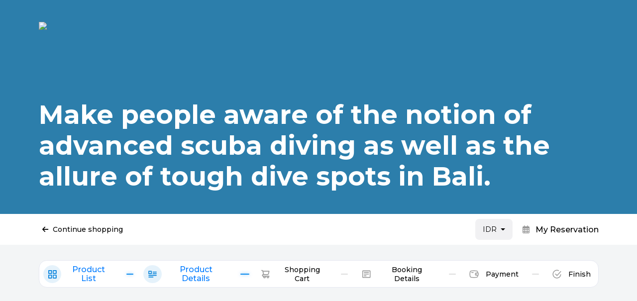

--- FILE ---
content_type: text/html; charset=UTF-8
request_url: https://reservation.balidiving.com/BaliDiving/booking/rsv/detail/BDO2690/Fun-Diving-AMED?setcurrency=NZD
body_size: 14218
content:





<!DOCTYPE html>

<html xmlns="http://www.w3.org/1999/xhtml">

<head><script>(function(w,i,g){w[g]=w[g]||[];if(typeof w[g].push=='function')w[g].push(i)})
(window,'GTM-WFBXNXHG','google_tags_first_party');</script><script>(function(w,d,s,l){w[l]=w[l]||[];(function(){w[l].push(arguments);})('set', 'developer_id.dYzg1YT', true);
		w[l].push({'gtm.start':new Date().getTime(),event:'gtm.js'});var f=d.getElementsByTagName(s)[0],
		j=d.createElement(s);j.async=true;j.src='/d9s0/';
		f.parentNode.insertBefore(j,f);
		})(window,document,'script','dataLayer');</script>

	<meta http-equiv="Content-Type" content="text/html; charset=UTF-8">

	<meta name="viewport" content="width=device-width, initial-scale=1">

	<title>

		
		Bali Diving
	</title>



	
	<meta http-equiv="content-language" content="English">



	
	<META NAME="ROBOTS" CONTENT="INDEX,FOLLOW">
<script>var base_url = 'https://reservation.balidiving.com/';</script>
<link href="https://reservation.balidiving.com/public/plugin/bootstrap/css/bootstrap.min.css" rel="stylesheet" media="screen">
<script src="https://reservation.balidiving.com/public/js/jquery/jquery-1.10.2.min.js"></script>
<script src="https://reservation.balidiving.com/public/plugin/bootstrap/js/bootstrap.min.js"></script>
<script src="https://reservation.balidiving.com/public/js/myjs.js?1769311670"></script>

<script type="text/javascript" src="https://reservation.balidiving.com/public/plugin/jquery-ui-1.10.3.custom/js/jquery-ui-1.10.3.custom.min.js"></script> 			<link rel="stylesheet" type="text/css" href="https://reservation.balidiving.com/public/plugin/jquery-ui-1.10.3.custom/css/redmond/jquery-ui-1.10.3.custom.min.css"> <script type="text/javascript" src="https://reservation.balidiving.com/public/plugin/fancybox/source/jquery.fancybox.min.js?v=2.1.0"></script> 						<link rel="stylesheet" type="text/css" href="https://reservation.balidiving.com/public/plugin/fancybox/source/jquery.fancybox.min.css?v=2.1.0" media="screen" />	<link href="https://reservation.balidiving.com/public/css/booking_engine_general.css" rel="stylesheet" type="text/css" media="screen" />
<link href="https://reservation.balidiving.com/public/css/booking_engine.css" rel="stylesheet" type="text/css" media="screen" />
<link href="https://reservation.balidiving.com/public/css/booking_engine_desk.css" rel="stylesheet" type="text/css" media="screen" />
<link rel="shortcut icon" href="https://reservation.balidiving.com/public/images/ico.png" />
<script>
  // (function(i,s,o,g,r,a,m){i['GoogleAnalyticsObject']=r;i[r]=i[r]||function(){
  // (i[r].q=i[r].q||[]).push(arguments)},i[r].l=1*new Date();a=s.createElement(o),
  // m=s.getElementsByTagName(o)[0];a.async=1;a.src=g;m.parentNode.insertBefore(a,m)
  // })(window,document,'script','//www.google-analytics.com/analytics.js','ga');

  // ga('create', 'UA-59873936-5', 'auto');
  // ga('send', 'pageview');
</script>
<script>
function load(page, div){
	var site = "https://reservation.balidiving.com/";
	$.ajax({
		url: site + "" + page,
		success: function(response) {
			$(div).html(response);
		},
		dataType: "html"
	});
	return false;
}

</script>
					<script type="text/javascript" id="hybridAnalyticJS">
						$(document).ready(function(){
							$.ajax({
								url : 'https://reservation.balidiving.com/analytic',
								type : 'GET',
								data : 'vendor=4a47d2983c8bd392b120b627e0e1cab4&product=8115',
							});
						});
					</script>
				

		<style>
		#idnhldy-reservation .res_nav ol li.active,
		.custom-theme-booking-step li.active {
			background:#003c85 !important; color:#ffffff !important; 		}

		#idnhldy-reservation .res_nav ol li.sp_active,
		.custom-theme-booking-step li.sp_active {
			background: #003c85 url(https://reservation.balidiving.com/public/images/bg-wizard-right-custom.png) right !important
		}

		.custom-theme-button-1 {
			background:#003c85 !important; border-color:#6cadd0 !important; color:#ffffff !important; 		}

		.custom-theme-button-1.acc-chevron-right {
			padding-right: 20px !important;
			font-weight: bold
		}

		.custom-theme-button-1.acc-chevron-right span.glyphicon {
			display: inline !important;
		}

		.custom-theme-button-2 {
			background:#003c85 !important; border-color:#6cadd0 !important; color:#ffffff !important; 		}

		.custom-theme-tab-active,
		#controlTabTop>li.active>a {
			background:#003c85 !important; border-color:#6cadd0 !important; color:#ffffff !important; 		}

		.custom-theme-tab-inactive,
		.mycalendar .outer-tab.click-tab:not(.active) .tab,
		#controlTabTop>li>a {
			background:#6cadd0 !important; border-color:#6cadd0 !important; color:#ffffff !important; 		}

		#idnhldy-reservation .main-col-right .box,
		#idnhldy-reservation .main-col-right .box .address-and-price,
		.custom-theme-sidebar {
			background:#003c85 !important; color:#ffffff !important; 		}

		#idnhldy-reservation .main-col-right .box a,
		.custom-theme-sidebar a {
			color:#ffcc00 !important; 		}

		#idnhldy-reservation .main-col-right .box hr {
			border-color: #ffcc00 !important;
			opacity: 0.2
		}

		.mycalendar tr td.day.available.active .date,
		.mycalendar tr td.day.available.active .rate,
		.mycalendar tr td.day.available.active {
			background: #0896ff !important;
		}

		.mycalendar tr td.day.available.range .date,
		.mycalendar tr td.day.available.range .rate,
		.mycalendar tr td.day.available.range {
			background: #99d4ff !important;
		}

		.mycalendar tr.day-title {
			background:#003c85 !important; color:#ffffff !important; 		}

		.mycalendar tr td.day.not-available,
		.mycalendar tr td.day.not-available div {
			background: #fff !important;
			color: #ccc !important;
			cursor: default !important;
			font-weight: 500 !important;
			font-size: 14px !important;
		}

		.mycalendar tr td.day.available,
		.mycalendar tr td.day.available div,
		.mycalendar tr td.no-day {
			background:#ffffff !important; color:#000000 !important; 		}

		.mycalendar tr td.day.available:hover,
		.mycalendar tr td.day.available:hover div,
		.mycalendar tr td.day.available.active:hover .date,
		.mycalendar tr td.day.available.active:hover .rate,
		.mycalendar tr td.day.available.active:hover,
		.mycalendar tr td.day.available.range:hover .date,
		.mycalendar tr td.day.available.range:hover .rate,
		.mycalendar tr td.day.available.range:hover {
			background:#003c85 !important; color:#ffffff !important; 		}

			</style>


<!-- Facebook Pixel Code -->
<script>
!function(f,b,e,v,n,t,s){if(f.fbq)return;n=f.fbq=function(){n.callMethod?
n.callMethod.apply(n,arguments):n.queue.push(arguments)};if(!f._fbq)f._fbq=n;
n.push=n;n.loaded=!0;n.version='2.0';n.queue=[];t=b.createElement(e);t.async=!0;
t.src=v;s=b.getElementsByTagName(e)[0];s.parentNode.insertBefore(t,s)}(window,
document,'script','https://connect.facebook.net/en_US/fbevents.js');
fbq('init', '630708570387144', {
em: 'insert_email_variable,'
});
fbq('track', 'PageView');
</script>
<noscript><img height="1" width="1" style="display:none"
src="https://www.facebook.com/tr?id=630708570387144&ev=PageView&noscript=1"
/></noscript>
<!-- DO NOT MODIFY -->
<!-- End Facebook Pixel Code -->


		<link rel="preconnect" href="https://fonts.googleapis.com">
	<link rel="preconnect" href="https://fonts.gstatic.com" crossorigin>
	<link href="https://fonts.googleapis.com/css2?family=Montserrat:ital,wght@0,100..900;1,100..900&family=Poppins:ital,wght@0,100;0,200;0,300;0,400;0,500;0,600;0,700;0,800;0,900;1,100;1,200;1,300;1,400;1,500;1,600;1,700;1,800;1,900&display=swap" rel="stylesheet">
	<link rel="stylesheet" type="text/css" href="https://reservation.balidiving.com/application/views/template/booking_engine/activities/default/asset/style.css" media="screen">
	<link href="https://cdn.jsdelivr.net/npm/bootstrap@5.3.6/dist/css/bootstrap.min.css" rel="stylesheet" integrity="sha384-4Q6Gf2aSP4eDXB8Miphtr37CMZZQ5oXLH2yaXMJ2w8e2ZtHTl7GptT4jmndRuHDT" crossorigin="anonymous">
	<link href="https://cdnjs.cloudflare.com/ajax/libs/font-awesome/6.5.1/css/all.min.css" rel="stylesheet">
	<script src="https://cdn.jsdelivr.net/npm/bootstrap@5.3.6/dist/js/bootstrap.bundle.min.js" integrity="sha384-j1CDi7MgGQ12Z7Qab0qlWQ/Qqz24Gc6BM0thvEMVjHnfYGF0rmFCozFSxQBxwHKO" crossorigin="anonymous"></script>
	<!-- Swiper -->
	<link rel="stylesheet" href="https://cdn.jsdelivr.net/npm/swiper@11/swiper-bundle.min.css" />
	<script src="https://cdn.jsdelivr.net/npm/swiper@11/swiper-bundle.min.js"></script>

	<style>
		body {

			background-color: #ffffff;

			background-image: url(https://reservation.balidiving.com/webimages/vendor/cover/1756974983.png);

					}
	</style>
	<!-- Google Tag Manager (head) -->
	<script>
		(function(w, d, s, l, i) {
			w[l] = w[l] || [];
			w[l].push({
				'gtm.start': new Date().getTime(),
				event: 'gtm.js'
			});
			var f = d.getElementsByTagName(s)[0],
				j = d.createElement(s),
				dl = l != 'dataLayer' ? '&l=' + l : '';
			j.async = true;
			j.src =
				'https://www.googletagmanager.com/gtm.js?id=' + dl;
			f.parentNode.insertBefore(j, f);
		})(window, document, 'script', 'dataLayer', '');
	</script>
	<!-- End Google Tag Manager -->

</head>

<body>
	<!-- Google Tag Manager (noscript) -->
	<noscript><iframe src="https://www.googletagmanager.com/ns.html?id=" height="0" width="0" style="display:none;visibility:hidden"></iframe></noscript>
	<!-- End Google Tag Manager (noscript) -->


	<div id="header-container" style="text-align: -webkit-auto; width: 100%;">

		
		<section class="hybrid-header" style="background-image: url('https://bes.hybridbooking.com/webimages/vendor/cover/1756974983.png');">
			<div class="container">
				<div class="row">
					<div class="col-md-2">
						<img src=" https://bes.hybridbooking.com/image.php?q=100&w=500&h=256&src=webimages/vendor/thumb/1761121940.png" width="100%">
					</div>
					<div class="col-md-10" style="align-content: center;">
											</div>
				</div>
				<div class="row x">
					<div class="col-md-12">
						
						<p></p>
						<h1>Make people aware of the notion of advanced scuba diving as well as the allure of tough dive spots in Bali.</h1>
					</div>
				</div>
			</div>
		</section>
		<!-- New Option Route -->
		<section class="obtion-route">
			<div class="container">
				<div class="row">
					<div class="col-md-6 col-8">
					</div>
					<div class="col-md-6 col-4">
						<div class="x">
														
							<script>
								document.addEventListener('DOMContentLoaded', function() {
									const toggleButton = document.getElementById('languageToggle');
									const dropdownMenu = document.getElementById('languageMenu');
									const closeButton = document.getElementById('closeButton');
									const currentFlag = document.getElementById('currentFlag');

									toggleButton.addEventListener('click', function(e) {
										e.stopPropagation();
										dropdownMenu.classList.toggle('show');
									});

									document.addEventListener('click', function(e) {
										if (!dropdownMenu.contains(e.target) && !toggleButton.contains(e.target)) {
											dropdownMenu.classList.remove('show');
										}
									});

									closeButton.addEventListener('click', function() {
										dropdownMenu.classList.remove('show');
									});

									dropdownMenu.querySelectorAll('a').forEach(link => {
										link.addEventListener('click', function(e) {
											e.preventDefault();
											const flagUrl = this.getAttribute('data-flag');
											const langCode = this.getAttribute('data-lang');

											currentFlag.src = flagUrl;

											window.location.href = this.href;
										});
									});
								});
							</script>

							<div class="dropdown">
								<button id="selectedCurrency" type="button" class="dropdown-toggle" onclick="toggleDropdown()">
									<span id="currencyCode">IDR</span>
								</button>
																	<div id="currencyDropdown" class="dropdown-content">
										<div class="dd-head">
											<h1>currency</h1>
											<button class="close-button" onclick="closeDropdown()"><i class="fa-solid fa-xmark"></i>
											</button>
										</div>
										<div class="dd-body">
																						<div class="negara">
																																																						<button type="button" onclick="selectCurrency('IDR')">
																<a href="https://reservation.balidiving.com/BaliDiving/booking/rsv/detail/BDO2690/Fun-Diving-AMED/?setcurrency=THB&setcurrency=IDR">Indonesia Rupiah (IDR)</a>
															</button>
																													<button type="button" onclick="selectCurrency('USD')">
																<a href="https://reservation.balidiving.com/BaliDiving/booking/rsv/detail/BDO2690/Fun-Diving-AMED/?setcurrency=THB&setcurrency=USD">United States Dollar (USD)</a>
															</button>
																													<button type="button" onclick="selectCurrency('AUD')">
																<a href="https://reservation.balidiving.com/BaliDiving/booking/rsv/detail/BDO2690/Fun-Diving-AMED/?setcurrency=THB&setcurrency=AUD">Australian Dollar (AUD)</a>
															</button>
																													<button type="button" onclick="selectCurrency('CNY')">
																<a href="https://reservation.balidiving.com/BaliDiving/booking/rsv/detail/BDO2690/Fun-Diving-AMED/?setcurrency=THB&setcurrency=CNY">China Yuan Renminbi (CNY)</a>
															</button>
																													<button type="button" onclick="selectCurrency('EUR')">
																<a href="https://reservation.balidiving.com/BaliDiving/booking/rsv/detail/BDO2690/Fun-Diving-AMED/?setcurrency=THB&setcurrency=EUR">Euro (EUR)</a>
															</button>
																													<button type="button" onclick="selectCurrency('JPY')">
																<a href="https://reservation.balidiving.com/BaliDiving/booking/rsv/detail/BDO2690/Fun-Diving-AMED/?setcurrency=THB&setcurrency=JPY">Japan Yen (JPY)</a>
															</button>
																													<button type="button" onclick="selectCurrency('NZD')">
																<a href="https://reservation.balidiving.com/BaliDiving/booking/rsv/detail/BDO2690/Fun-Diving-AMED/?setcurrency=THB&setcurrency=NZD">New Zealand Dollar (NZD)</a>
															</button>
																													<button type="button" onclick="selectCurrency('BRL')">
																<a href="https://reservation.balidiving.com/BaliDiving/booking/rsv/detail/BDO2690/Fun-Diving-AMED/?setcurrency=THB&setcurrency=BRL">Brazil Reais (BRL)</a>
															</button>
																													<button type="button" onclick="selectCurrency('GBP')">
																<a href="https://reservation.balidiving.com/BaliDiving/booking/rsv/detail/BDO2690/Fun-Diving-AMED/?setcurrency=THB&setcurrency=GBP">British Pound (GBP)</a>
															</button>
																													<button type="button" onclick="selectCurrency('CAD')">
																<a href="https://reservation.balidiving.com/BaliDiving/booking/rsv/detail/BDO2690/Fun-Diving-AMED/?setcurrency=THB&setcurrency=CAD">Canada Dollars (CAD)</a>
															</button>
																													<button type="button" onclick="selectCurrency('DKK')">
																<a href="https://reservation.balidiving.com/BaliDiving/booking/rsv/detail/BDO2690/Fun-Diving-AMED/?setcurrency=THB&setcurrency=DKK">Denmark Kroner (DKK)</a>
															</button>
																													<button type="button" onclick="selectCurrency('HKD')">
																<a href="https://reservation.balidiving.com/BaliDiving/booking/rsv/detail/BDO2690/Fun-Diving-AMED/?setcurrency=THB&setcurrency=HKD">Hong Kong Dollar (HKD)</a>
															</button>
																													<button type="button" onclick="selectCurrency('INR')">
																<a href="https://reservation.balidiving.com/BaliDiving/booking/rsv/detail/BDO2690/Fun-Diving-AMED/?setcurrency=THB&setcurrency=INR">India Rupees (INR)</a>
															</button>
																													<button type="button" onclick="selectCurrency('MYR')">
																<a href="https://reservation.balidiving.com/BaliDiving/booking/rsv/detail/BDO2690/Fun-Diving-AMED/?setcurrency=THB&setcurrency=MYR">Malaysia Ringgits (MYR)</a>
															</button>
																													<button type="button" onclick="selectCurrency('NOK')">
																<a href="https://reservation.balidiving.com/BaliDiving/booking/rsv/detail/BDO2690/Fun-Diving-AMED/?setcurrency=THB&setcurrency=NOK">Norway Kroner (NOK)</a>
															</button>
																													<button type="button" onclick="selectCurrency('PHP')">
																<a href="https://reservation.balidiving.com/BaliDiving/booking/rsv/detail/BDO2690/Fun-Diving-AMED/?setcurrency=THB&setcurrency=PHP">Philippines Pesos (PHP)</a>
															</button>
																													<button type="button" onclick="selectCurrency('RUB')">
																<a href="https://reservation.balidiving.com/BaliDiving/booking/rsv/detail/BDO2690/Fun-Diving-AMED/?setcurrency=THB&setcurrency=RUB">Russia Rubles (RUB)</a>
															</button>
																													<button type="button" onclick="selectCurrency('SGD')">
																<a href="https://reservation.balidiving.com/BaliDiving/booking/rsv/detail/BDO2690/Fun-Diving-AMED/?setcurrency=THB&setcurrency=SGD">Singapore Dollar (SGD)</a>
															</button>
																													<button type="button" onclick="selectCurrency('ZAR')">
																<a href="https://reservation.balidiving.com/BaliDiving/booking/rsv/detail/BDO2690/Fun-Diving-AMED/?setcurrency=THB&setcurrency=ZAR">South Africa Rand (ZAR)</a>
															</button>
																													<button type="button" onclick="selectCurrency('KRW')">
																<a href="https://reservation.balidiving.com/BaliDiving/booking/rsv/detail/BDO2690/Fun-Diving-AMED/?setcurrency=THB&setcurrency=KRW">South Korea Won (KRW)</a>
															</button>
																													<button type="button" onclick="selectCurrency('THB')">
																<a href="https://reservation.balidiving.com/BaliDiving/booking/rsv/detail/BDO2690/Fun-Diving-AMED/?setcurrency=THB&setcurrency=THB">Thailand Baht (THB)</a>
															</button>
																																																		</div>
										</div>
										<!-- <div class="dd-footer">
										<button id="doneButton">Done</button>
									</div> -->
									</div>

									<style>
										.obtion-route .dropdown-content {
											right: 0;
										}
									</style>
															</div>

														<div class="reservation">
								<span>
									<i class="fa-regular fa-calendar-days"></i>
								</span>
								<a href="https://reservation.balidiving.com/BaliDiving/booking/revisement">My Reservation</a>
							</div>
														<!-- <div class="reservation">
									<span>
										<i class="fa-regular fa-calendar-days"></i>
									</span>
									<a href="https://reservation.balidiving.com/BaliDiving/booking/revisement">My Reservation</a>
								</div> -->
													</div>
					</div>
				</div>
			</div>
		</section>
		<script>
			function toggleDropdown() {
				const dropdown = document.getElementById("currencyDropdown");
				if (dropdown.classList.contains("show")) {
					dropdown.classList.remove("show");
					dropdown.classList.add("hide");
				} else {
					dropdown.classList.remove("hide");
					dropdown.classList.add("show");
				}
			}

			function closeDropdown() {
				const dropdown = document.getElementById("currencyDropdown");
				dropdown.classList.remove("show");
				dropdown.classList.add("hide");
			}

			function selectCurrency(currencyCode) {
				// Perbarui teks tombol dengan nilai baru
				const selectedButton = document.getElementById("selectedCurrency");
				selectedButton.textContent = currencyCode;

				// Simpan pilihan ke localStorage
				localStorage.setItem("selectedCurrency", currencyCode);

				// Tutup dropdown setelah memilih
				closeDropdown();
			}

			// Ambil nilai localStorage saat halaman dimuat
			window.onload = function() {
				const savedCurrency = localStorage.getItem("selectedCurrency");
				if (savedCurrency) {
					document.getElementById("selectedCurrency").textContent = savedCurrency;
				}
			};

			// Tutup dropdown jika klik di luar
			window.onclick = function(event) {
				if (!event.target.matches(".dropdown-toggle")) {
					const dropdowns = document.getElementsByClassName("dropdown-content");
					for (let i = 0; i < dropdowns.length; i++) {
						const openDropdown = dropdowns[i];
						if (openDropdown.classList.contains("show")) {
							openDropdown.classList.remove("show");
							openDropdown.classList.add("hide");
						}
					}
				}
			};
		</script>
		<!-- 
		<div id="header" class='nopadding'>

			<img src="https://reservation.balidiving.com/webimages/vendor/cover/1756974983.png" width="100%" />

		</div>

		 -->

	</div>



	
	<style type="text/css">



.menuku-link { display: none;}

.menuku { 

  float: left;

  -webkit-transition: all 0.3s ease;  

  -moz-transition: all 0.3s ease;

  -ms-transition: all 0.3s ease;

  transition: all 0.3s ease; 

}

.menuku ul { 

  padding: 0px;

  margin: 0px;

  list-style: none;

  position: relative;

  display: inline-table;

  color:black;

}



.menuku > li > ul.sub-menu {

  min-width: 10em;

  padding: 4px 0;

  background-color: #f4f4f4;

  border: 1px solid #CCC;



}

.menuku ul li { padding: 0px; }

.menuku ul li a:hover {color: black;}

.menuku > ul > li { display: inline-block; }

.menuku ul li a { display: block; text-decoration: none; color: #999; font-size: 14px;  }

.menuku ul li > a { height:58px; padding: 19px 12px; }

.menuku ul ul { 

  display: none; 

  position: absolute; 

  top:100%;

  min-width: 160px;

  background-color: #f4f4f4;

  border: 1px solid #CCC;

  z-index:99;

}

.menuku ul li:hover > ul { display: block; }

.menuku ul ul > li { position: relative; }

.menuku ul ul > li a { padding: 10px 15px 10px 10px; height: auto; background-color: #f4f4f4;color: black; }

.menuku ul ul > li a:hover { background-color: #EBEBEB; }

.menuku ul ul ul { position: absolute; left: 100%; top:0; }



.menuku ul ul > li a:hover menuku ul li a:active{ background-color: red; }



.ac{

  background-color: #EBEBEB !important;

  color: black !important;

}

.caret-right {

    border-bottom: 4px solid transparent;

    border-top: 4px solid transparent;

    border-left: 4px solid;

    display: inline-block;

    opacity: 0.7;

    width: 0;

    margin-top: 5px;

}



</style>


<script type="text/javascript">

 function load2(t,r,id){var a="https://reservation.balidiving.com/";return $.ajax({url:a+""+t,success:function(t){$(r).html(t),$("#l"+id).html("")},dataType:"html"}),!1}

  function sub_menu(id,pr){

    $("#l"+id).html("<img src='https://reservation.balidiving.com/public/images/ajax-loader.gif'/>");

    var a="4a47d2983c8bd392b120b627e0e1cab4";

    var b="BaliDiving";

    r_id(id,pr);

 load2('booking/rsv/sub_menu/'+id+ '/'+a+'/'+b, '#mn'+id,id);

 //$("#l"+id).html("");

  }

  function r_id(id,pr){

     $(".a"+pr).removeClass("ac");

    $("#a"+id).addClass("ac");

  }

</script>

	<!-- index home -->

	<section class="hybrid-index">
		<div class="container">
			<div class="row">
				<div class="col-md-12">
					<div class="wrapper">
						<div class="hybrid-home-index-code">
							<div id="idnhldy-reservation" style="min-height: unset; width: unset; margin: unset; border: unset; padding: unset; font-size: unset; background: unset; font-family: unset;">

								
								
<div class="step-product-detail">
                <div class="step-chartlist">
        <div class="row cart-bottom-nav">
            <div class="col-xs-6 left">
                                    <a href="https://reservation.balidiving.com/booking/rsv/index/BDO">
                        <button class="btn btn-info btn-md hybrid-back-shop">
                            <i class="fa-solid fa-arrow-left" style="margin-right: 5px;"></i> Continue shopping                        </button>
                    </a>
                            </div>
            <div style="display: none;" class="col-xs-6 right" align="right">
                            </div>
        </div>
    </div>
    <div style="display: none;">
        <section class="new-breadcrump-tab frontpg">
	<div class="container">
		<div class="row" style="padding:0;">
			<div class="res_nav">
				<div class="col-md-12 scrolling-teb">
					<ul>
						<li class="active-img">
							<img src="https://reservation.balidiving.com/public/img_new_act/Outline.svg" alt="">
						</li>
						<li class="step-1 active"><span>Product List</span></li>
						<li class="sp-step-2 sp">
							<div class="half-step-v1"></div>
						</li>
                        <li>
                            <img src="https://reservation.balidiving.com/public/img_new_act/Vector.png" alt="">
                        </li>
                        <li class="step-2 hybrid-step-mobile-none"><span>Product Details</span></li>
                        <li class="sp-step-3 sp"></li>
                            <li>
                                <img src="https://reservation.balidiving.com/public/img_new_act/Vector.svg" alt="">
                            </li>
						<li class="step-3 hybrid-step-mobile-none"><span>Shopping Cart</span></li>
						<li class="sp-step-4 sp"></li>
						<li>
							<img src="https://reservation.balidiving.com/public/img_new_act/bx_detail.svg" alt="">
						</li>
						<li class="step-4 hybrid-step-mobile-none"><span>Booking Details</span></li>
						<li class="sp-step-5 sp"></li>
						<li>
							<img src="https://reservation.balidiving.com/public/img_new_act/Group.svg" alt="">
						</li>
						<li class="step-5 hybrid-step-mobile-none"><span>Payment</span></li>
						<li class="sp-step-6 sp"></li>
						<li>
							<img src="https://reservation.balidiving.com/public/img_new_act/Group (1).svg" alt="">
						</li>
						<li class="step-6 hybrid-step-mobile-none"><span>Finish</span></li>
					</ul>
				</div>
			</div>
		</div>
	</div>
</section>
<!-- <section class="new-breadcrump-tab frontpg">
<div class="container">
    <div class="row" style="padding:0;">
        <div class="res_nav">
            <div class="col-md-12 scrolling-teb">
                <ul>
                    <li>
                        <img src="https://reservation.balidiving.com/public/img_new_act/Outline.svg" alt="">
                    </li>
                    <li class="step-1 active"><span>Product List</span></li>
                    <li class="sp-step-2 sp">
                        <div class="half-step-v1"></div>
                    </li>
                    <li>
                        <img src="https://reservation.balidiving.com/public/img_new_act/Vector.png" alt="">
                    </li>
                    <li class="step-2"><span>Product Details</span></li>
                    <li class="sp-step-3 sp"></li>
                    <li>
                        <img src="https://reservation.balidiving.com/public/img_new_act/Vector.svg" alt="">
                    </li>
                    <li class="step-3"><span>Shopping Cart</span></li>
                    <li class="sp-step-4 sp"></li>
                    <li>
                        <img src="https://reservation.balidiving.com/public/img_new_act/bx_detail.svg" alt="">
                    </li>
                    <li class="step-4"><span>Booking Details</span></li>
                    <li class="sp-step-5 sp"></li>
                    <li>
                        <img src="https://reservation.balidiving.com/public/img_new_act/Group.svg" alt="">
                    </li>
                    <li class="step-5"><span>Payment</span></li>
                    <li class="sp-step-6 sp"></li>    
                    <li>
                        <img src="https://reservation.balidiving.com/public/img_new_act/Group (1).svg" alt="">
                    </li>                
                    <li class="step-6"><span>Finish</span></li>
                </ul>
            </div>
        </div>
    </div>
</div>
</section> -->
<div id="booking_step" style="display: none;">
    <div class="res_nav">
        <ol class="custom-theme-booking-step">
            <li class="step-1"><span>Product List</span></li>
            <li class="sp-step-2 sp"></li>
            <li class="step-2"><span>Product Details</span></li>
            <li class="sp-step-3 sp"></li>
            <li class="step-3"><span>Shopping Cart</span></li>
            <li class="sp-step-4 sp"></li>
            <li class="step-4"><span>Booking Details</span></li>
            <li class="sp-step-5 sp"></li>
            <li class="step-5"><span>Payment</span></li>
            <li class="sp-step-6 sp"></li>
            <li class="step-6"><span>Finish</span></li>
        </ol>
    </div>
    <script type="text/javascript">
        $("#idnhldy-reservation .res_nav li.step-2").addClass("active");
        $("#idnhldy-reservation .res_nav li.sp-step-2.sp").addClass("sp_active");
    </script>
    <div class="pull-right lang-and-currency" style="margin-top:-55px">
        <div class="dropdown pull-right" style="margin-left:10px">
            <button class="btn btn-default dropdown-toggle" type="button" id="dr-currency" data-toggle="dropdown" aria-expanded="true">
                NZD <span class="caret"></span>
            </button>
                        <ul class="dropdown-menu" role="menu" aria-labelledby="dr-lang">
                                							                                                <li role="presentation"><a role="menuitem" tabindex="-1" href="https://reservation.balidiving.com/BaliDiving/booking/rsv/detail/BDO2690/Fun-Diving-AMED?setcurrency=IDR">Indonesia Rupiah (IDR)</a></li>
                                                                        <li role="presentation"><a role="menuitem" tabindex="-1" href="https://reservation.balidiving.com/BaliDiving/booking/rsv/detail/BDO2690/Fun-Diving-AMED?setcurrency=USD">United States Dollar (USD)</a></li>
                                                                        <li role="presentation"><a role="menuitem" tabindex="-1" href="https://reservation.balidiving.com/BaliDiving/booking/rsv/detail/BDO2690/Fun-Diving-AMED?setcurrency=AUD">Australian Dollar (AUD)</a></li>
                                                                        <li role="presentation"><a role="menuitem" tabindex="-1" href="https://reservation.balidiving.com/BaliDiving/booking/rsv/detail/BDO2690/Fun-Diving-AMED?setcurrency=CNY">China Yuan Renminbi (CNY)</a></li>
                                                                        <li role="presentation"><a role="menuitem" tabindex="-1" href="https://reservation.balidiving.com/BaliDiving/booking/rsv/detail/BDO2690/Fun-Diving-AMED?setcurrency=EUR">Euro (EUR)</a></li>
                                                                        <li role="presentation"><a role="menuitem" tabindex="-1" href="https://reservation.balidiving.com/BaliDiving/booking/rsv/detail/BDO2690/Fun-Diving-AMED?setcurrency=JPY">Japan Yen (JPY)</a></li>
                                                                        <li role="presentation"><a role="menuitem" tabindex="-1" href="https://reservation.balidiving.com/BaliDiving/booking/rsv/detail/BDO2690/Fun-Diving-AMED?setcurrency=NZD">New Zealand Dollar (NZD)</a></li>
                                                                        <li role="presentation"><a role="menuitem" tabindex="-1" href="https://reservation.balidiving.com/BaliDiving/booking/rsv/detail/BDO2690/Fun-Diving-AMED?setcurrency=BRL">Brazil Reais (BRL)</a></li>
                                                                        <li role="presentation"><a role="menuitem" tabindex="-1" href="https://reservation.balidiving.com/BaliDiving/booking/rsv/detail/BDO2690/Fun-Diving-AMED?setcurrency=GBP">British Pound (GBP)</a></li>
                                                                        <li role="presentation"><a role="menuitem" tabindex="-1" href="https://reservation.balidiving.com/BaliDiving/booking/rsv/detail/BDO2690/Fun-Diving-AMED?setcurrency=CAD">Canada Dollars (CAD)</a></li>
                                                                        <li role="presentation"><a role="menuitem" tabindex="-1" href="https://reservation.balidiving.com/BaliDiving/booking/rsv/detail/BDO2690/Fun-Diving-AMED?setcurrency=DKK">Denmark Kroner (DKK)</a></li>
                                                                        <li role="presentation"><a role="menuitem" tabindex="-1" href="https://reservation.balidiving.com/BaliDiving/booking/rsv/detail/BDO2690/Fun-Diving-AMED?setcurrency=HKD">Hong Kong Dollar (HKD)</a></li>
                                                                        <li role="presentation"><a role="menuitem" tabindex="-1" href="https://reservation.balidiving.com/BaliDiving/booking/rsv/detail/BDO2690/Fun-Diving-AMED?setcurrency=INR">India Rupees (INR)</a></li>
                                                                        <li role="presentation"><a role="menuitem" tabindex="-1" href="https://reservation.balidiving.com/BaliDiving/booking/rsv/detail/BDO2690/Fun-Diving-AMED?setcurrency=MYR">Malaysia Ringgits (MYR)</a></li>
                                                                        <li role="presentation"><a role="menuitem" tabindex="-1" href="https://reservation.balidiving.com/BaliDiving/booking/rsv/detail/BDO2690/Fun-Diving-AMED?setcurrency=NOK">Norway Kroner (NOK)</a></li>
                                                                        <li role="presentation"><a role="menuitem" tabindex="-1" href="https://reservation.balidiving.com/BaliDiving/booking/rsv/detail/BDO2690/Fun-Diving-AMED?setcurrency=PHP">Philippines Pesos (PHP)</a></li>
                                                                        <li role="presentation"><a role="menuitem" tabindex="-1" href="https://reservation.balidiving.com/BaliDiving/booking/rsv/detail/BDO2690/Fun-Diving-AMED?setcurrency=RUB">Russia Rubles (RUB)</a></li>
                                                                        <li role="presentation"><a role="menuitem" tabindex="-1" href="https://reservation.balidiving.com/BaliDiving/booking/rsv/detail/BDO2690/Fun-Diving-AMED?setcurrency=SGD">Singapore Dollar (SGD)</a></li>
                                                                        <li role="presentation"><a role="menuitem" tabindex="-1" href="https://reservation.balidiving.com/BaliDiving/booking/rsv/detail/BDO2690/Fun-Diving-AMED?setcurrency=ZAR">South Africa Rand (ZAR)</a></li>
                                                                        <li role="presentation"><a role="menuitem" tabindex="-1" href="https://reservation.balidiving.com/BaliDiving/booking/rsv/detail/BDO2690/Fun-Diving-AMED?setcurrency=KRW">South Korea Won (KRW)</a></li>
                                                                        <li role="presentation"><a role="menuitem" tabindex="-1" href="https://reservation.balidiving.com/BaliDiving/booking/rsv/detail/BDO2690/Fun-Diving-AMED?setcurrency=THB">Thailand Baht (THB)</a></li>
                                        					            </ul>
        </div>
        
        
                    </div>
</div>

    </div>
    <section class="new-breadcrump-tab frontpg">
        <div class="container">
            <div class="row" style="padding:0;">
                <div class="res_nav">
                    <div class="col-md-12 scrolling-teb">
                        <ul>
                            <li class="active-img hybrid-step-mobile-none">
                                <img src="https://reservation.balidiving.com/public/img_new_act/Outline.svg" alt="">
                            </li>
                            <li class="step-1 active hybrid-step-mobile-none" id="openModalBtn" style="cursor: pointer;"><span>Product List</span></li>
                            <li class="sp-step-2 sp sp-v3 hybrid-step-mobile-none"></li>
                            <!-- step 2 -->
                            <li class="active-img" style="padding: 11px 10px;">
                                <img src="https://reservation.balidiving.com/public/img_new_act/Vector.png" alt="">
                            </li>
                            <li class="step-2 active"><span>Product Details</span></li>
                            <li class="sp-step-3 sp">
                                <div class="half-step-v3"></div>
                            </li>
                            <li>
                                <img src="https://reservation.balidiving.com/public/img_new_act/Vector.svg" alt="">
                            </li>
                            <li class="step-3 hybrid-step-mobile-none"><span>Shopping Cart</span></li>
                            <li class="sp-step-4 sp"></li>
                            <li>
                                <img src="https://reservation.balidiving.com/public/img_new_act/bx_detail.svg" alt="">
                            </li>
                            <li class="step-4 hybrid-step-mobile-none"><span>Booking Details</span></li>
                            <li class="sp-step-5 sp"></li>
                            <li>
                                <img src="https://reservation.balidiving.com/public/img_new_act/Group.svg" alt="">
                            </li>
                            <li class="step-5 hybrid-step-mobile-none"><span>Payment</span></li>
                            <li class="sp-step-6 sp"></li>
                            <li>
                                <img src="https://reservation.balidiving.com/public/img_new_act/Group (1).svg" alt="">
                            </li>
                            <li class="step-6 hybrid-step-mobile-none"><span>Finish</span></li>
                        </ul>
                    </div>
                </div>
            </div>
        </div>
        <!-- Modal -->
        <div id="customModal" class="custom-modal">
            <div class="custom-modal-content">
                <span class="close-modal-btn" id="closeModalBtn"><i class="fa-solid fa-xmark"></i></span>
                <h1>Want to choose a new product?</h1>
                <p>If you go to the Product List, all the information you have submitted will not be saved!</p>
                <div class="popup-back-shopping">
                    <a href="">
                        <button class="top" id="closeModalBtn">Continue Booking</button>
                    </a>
                    <a href="https://reservation.balidiving.com/booking/rsv/index/BDO">
                        <button class="bottom">Select New product</button>
                    </a>
                </div>
            </div>
        </div>
    </section>

    
    <link rel="stylesheet" type="text/css" href="https://reservation.balidiving.com/public/plugin/flexslider/flexslider.css" />
    <script type="text/javascript" src="https://reservation.balidiving.com/public/plugin/flexslider/jquery.flexslider-min.js"></script>
    
    <!-- step 2 section -->
    <section class="hybrid-produk-detail" style="margin-top: 20px;">
        <div class="">
            <div class="col-md-12">
                                                        <div class="row product-detail">
                        <div class="col-md-12">
                            <div>
                                                                <!-- <div class="wishlist pull-right">
                                                                                                            <span class="icon"><a href="#" class="add-to-wishlist" title="Like"><span class="glyphicon glyphicon-heart"></span></a></span>
                                    <span class="qty">0 like</span>
                                    &nbsp;&nbsp;
                                    <span class="icon"><span class="glyphicon glyphicon-eye-open"></span></span>
                                    <span class="qty">293 views</span>
                                </div> -->
                                <script>
                                    $(".wishlist .add-to-wishlist").click(function() {
                                        $(".wishlist .add-to-wishlist").attr("class", "active");
                                        $.ajax({
                                            url: 'https://reservation.balidiving.com/booking/rsv/add_to_wishlist/8115',
                                            type: 'POST',
                                            success: function(result) {
                                                $(".wishlist .add-to-wishlist").attr("class", "active").click(function() {
                                                    window.location = $(this).attr("href");
                                                });
                                                if (!isNaN(result)) {
                                                    $(".show-count-wishlist").html(result);
                                                }
                                            },
                                            error: function() {
                                                $(".wishlist .add-to-wishlist").attr("class", "add-to-wishlist");
                                            }
                                        });
                                        return false;
                                    });
                                </script>
                                <div class="clearfix"></div>

                                                                                                    <div class="addthis_sharing_toolbox pull-right" style="margin-top:10px; max-height:32px; overflow:hidden"></div>
                                
                                
                                <!-- <div class="box-detail">
                                     -->
                                                                <!--                                 
                                        <ul class="nav nav-tabs navmobile" role="tablist" id="controlTabTop" style="margin-bottom:0px">
                                            <li class="active"><a href="#top-gallery" role="tab" data-toggle="tab"><span class="glyphicon glyphicon-picture"></span> Gallery</a></li>
                                        </ul>
                                         -->
                                <!-- <style>
                                            #controlTabTop>li.active>a{background:#6d9c2f; border-color:#6d9c2f; color:#FFF; font-size:14px; padding-top:10px; padding-bottom:10px}
                                            #controlTabTop>li>a{background:#A7C382; border-color:#A7C382; color:#FFF; font-size:14px; padding-top:10px; padding-bottom:10px;}
                                            #scontrolTabTop>li{margin-top:7px}
                                            #scontrolTabTop>li.active{margin-top:0px}
                                        </style> -->
                                                                <!-- <div class="tab-content">
                                                                                <div id="top-gallery" class="tab-pane active">
                                                                                        <div class="slider-pad">
                                                <div class="flexslider gallery" id="slider" style="border:none; background:none; border-radius:0; box-shadow:none; margin-bottom:5px !important">
                                                    <ul class="slides">
                                                                                                                                                                                                                                                                                                                                                                                                                                                                                                                                                        </ul>
                                                </div>
                                            </div>
                                                                                        <div id="carousel" class="gallery flexslider" style="border:none; background:none; border-radius:0; box-shadow:none; margin:0 -2px">
                                            <ul class="slides">
                                                                                                                                                                                                                                                                                                                                                                                                                                                                                                            </ul>
                                            </div>
                                            <style>
                                                #carousel .slides li img{opacity:0.6;transition:opacity 0.5s; -webkit-transition:opacity 0.5s;}
                                                #carousel .slides li.flex-active-slide img, #carousel .slides li:hover img{opacity:1;}
                                                #carousel .slides li:hover img{cursor:pointer}
                                            </style>
                                                                                        <script>
                                                $(window).load(function() {
                                                $('#carousel').flexslider({animation: "slide",animationLoop: true, itemWidth: 183,itemMargin:0,minItems:4, maxItems: 4, controlNav:false, asNavFor: '#slider'});
                                                $('#slider').flexslider({animation: "fade", animationLoop: true, controlNav: false, sync: "#carousel" });
                                                });
                                            </script>
                                                                                    </div>
                                        
                                    </div> -->
                                <!-- <script>$(function () {$('#controlTabTop a:first').tab('show')})</script> -->
                                <!-- </div> -->

                                
                                
                                <section class="hybrid-image-detail-form">
                                                                            <div class="row" onclick="document.getElementById('popup-gallery').style.display='block'" style="cursor:pointer;">
                                                                                                                                                <div class="col-md-8">
                                                        <div class="hybrid-img-top-big left" style="background-image:url('https://bes.hybridbooking.com/image.php?q=100&w=446&h=308&src=webimages/product/gallery/1636466709.jpg');"></div>
                                                    </div>
                                                    <div class="col-md-2">
                                                                                                                                                                                                        <div class="hybrid-img-top-big right" style="margin-bottom: 10px; background-image:url('https://bes.hybridbooking.com/image.php?q=100&w=446&h=308&src=webimages/product/gallery/1636466688.jpg');"></div>
                                                                                                                                                                                                                                                            <div class="hybrid-img-top-big right" style="margin-bottom: 10px; background-image:url('https://bes.hybridbooking.com/image.php?q=100&w=446&h=308&src=webimages/product/gallery/1636466666.jpg');"></div>
                                                                                                            </div>
                                                    <div class="col-md-2">
                                                                                                                                                                                                                                                    <div class="hybrid-img-top-big right" style="border-radius: 0px 16px 0px 0px; margin-bottom:10px; background-image:url('https://bes.hybridbooking.com/image.php?q=100&w=446&h=308&src=webimages/product/gallery/1636466636.jpg');"></div>
                                                                                                                                                </div>
                                                                                </section>

                                <section class="hybrid-image-detail-form hybird-mobile-image-detail-form">
                                                                            <div class="row">
                                            <!-- Gambar Utama -->
                                            <div class="col-md-12 text-center">
                                                                                                <div id="main-gallery-image" class="hybrid-img-top-big left"
                                                    style="background-image: url('https://bes.hybridbooking.com/image.php?q=100&w=446&h=308&src=webimages/product/gallery/1636466709.jpg'); height: 308px; background-size: cover; background-position: center;">
                                                </div>
                                            </div>

                                            <!-- Gambar Thumbnail -->
                                            <div class="col-md-12 mt-3">
                                                <div class="d-flex overflow-auto gap-2" style="white-space: nowrap;">
                                                                                                            <div class="thumb-img" style="flex: 0 0 auto;">
                                                            <div onclick="setMainImage('https://bes.hybridbooking.com/image.php?q=100&w=446&h=308&src=webimages/product/gallery/1636466709.jpg')" style="width: 100px; height: 100px; background-image: url('https://bes.hybridbooking.com/image.php?q=100&w=100&h=100&src=webimages/product/gallery/1636466709.jpg'); background-size: cover; background-position: center; margin-right: 8px; border-radius: 4px; border: none; border-radius: 8px;" class="thumb-border"></div>
                                                        </div>
                                                                                                            <div class="thumb-img" style="flex: 0 0 auto;">
                                                            <div onclick="setMainImage('https://bes.hybridbooking.com/image.php?q=100&w=446&h=308&src=webimages/product/gallery/1636466688.jpg')" style="width: 100px; height: 100px; background-image: url('https://bes.hybridbooking.com/image.php?q=100&w=100&h=100&src=webimages/product/gallery/1636466688.jpg'); background-size: cover; background-position: center; margin-right: 8px; border-radius: 4px; border: none; border-radius: 8px;" class="thumb-border"></div>
                                                        </div>
                                                                                                            <div class="thumb-img" style="flex: 0 0 auto;">
                                                            <div onclick="setMainImage('https://bes.hybridbooking.com/image.php?q=100&w=446&h=308&src=webimages/product/gallery/1636466666.jpg')" style="width: 100px; height: 100px; background-image: url('https://bes.hybridbooking.com/image.php?q=100&w=100&h=100&src=webimages/product/gallery/1636466666.jpg'); background-size: cover; background-position: center; margin-right: 8px; border-radius: 4px; border: none; border-radius: 8px;" class="thumb-border"></div>
                                                        </div>
                                                                                                            <div class="thumb-img" style="flex: 0 0 auto;">
                                                            <div onclick="setMainImage('https://bes.hybridbooking.com/image.php?q=100&w=446&h=308&src=webimages/product/gallery/1636466636.jpg')" style="width: 100px; height: 100px; background-image: url('https://bes.hybridbooking.com/image.php?q=100&w=100&h=100&src=webimages/product/gallery/1636466636.jpg'); background-size: cover; background-position: center; margin-right: 8px; border-radius: 4px; border: none; border-radius: 8px;" class="thumb-border"></div>
                                                        </div>
                                                                                                    </div>
                                            </div>
                                        </div>

                                        <script>
                                            function setMainImage(url) {
                                                document.getElementById("main-gallery-image").style.backgroundImage = "url('" + url + "')";
                                            }
                                        </script>
                                    
                                </section>

                                <div id="popup-gallery" style="display:none; position:fixed; top:0; left:0; width:100%; height:100%; background-color:rgba(0,0,0,0.7); z-index:9999; overflow:auto;">
                                    <div style="max-width:1000px; margin:90px auto; background:white; padding:20px; border-radius:8px; position:relative;">
                                        <span onclick="document.getElementById('popup-gallery').style.display='none'" style="position:absolute; top:10px; right:15px; font-size:28px; cursor:pointer;">
                                            <i class="fa-solid fa-xmark"></i>
                                        </span>
                                        <h3 style="padding-bottom: 15px; margin-bottom: 20px; border-bottom: 1px solid #ccc; font-size: 20px; font-weight: 600;">Gallery</h3>

                                        <div class="row">
                                            <!-- Gambar utama -->
                                            <div class="col-md-9 text-center">
                                                <img id="main-gallery-image"
                                                    src="https://bes.hybridbooking.com/image.php?q=100&w=710&h=400&src=webimages/product/gallery/1636466709.jpg"
                                                    style="width:100%; height:400px; object-fit:cover; border-radius:8px;">
                                            </div>

                                            <!-- Thumbnail -->
                                            <div class="col-md-3" style="height:400px; overflow-y:auto; border-left:1px solid #ddd;">
                                                                                                                                                        <div class="thumb-trigger" style="margin-bottom:10px; cursor:pointer;"
                                                        data-full="https://bes.hybridbooking.com/image.php?q=100&amp;w=710&amp;h=400&amp;src=webimages/product/gallery/1636466709.jpg">
                                                        <img src="https://bes.hybridbooking.com/image.php?q=100&w=263&h=222&src=webimages/product/gallery/1636466709.jpg" style="width:100%; border-radius:6px;">
                                                    </div>
                                                                                                                                                        <div class="thumb-trigger" style="margin-bottom:10px; cursor:pointer;"
                                                        data-full="https://bes.hybridbooking.com/image.php?q=100&amp;w=710&amp;h=400&amp;src=webimages/product/gallery/1636466688.jpg">
                                                        <img src="https://bes.hybridbooking.com/image.php?q=100&w=263&h=222&src=webimages/product/gallery/1636466688.jpg" style="width:100%; border-radius:6px;">
                                                    </div>
                                                                                                                                                        <div class="thumb-trigger" style="margin-bottom:10px; cursor:pointer;"
                                                        data-full="https://bes.hybridbooking.com/image.php?q=100&amp;w=710&amp;h=400&amp;src=webimages/product/gallery/1636466666.jpg">
                                                        <img src="https://bes.hybridbooking.com/image.php?q=100&w=263&h=222&src=webimages/product/gallery/1636466666.jpg" style="width:100%; border-radius:6px;">
                                                    </div>
                                                                                                                                                        <div class="thumb-trigger" style="margin-bottom:10px; cursor:pointer;"
                                                        data-full="https://bes.hybridbooking.com/image.php?q=100&amp;w=710&amp;h=400&amp;src=webimages/product/gallery/1636466636.jpg">
                                                        <img src="https://bes.hybridbooking.com/image.php?q=100&w=263&h=222&src=webimages/product/gallery/1636466636.jpg" style="width:100%; border-radius:6px;">
                                                    </div>
                                                                                            </div>
                                        </div>
                                    </div>
                                </div>
                                <script>
                                    document.addEventListener('DOMContentLoaded', function() {
                                        document.querySelectorAll('#popup-gallery .thumb-trigger').forEach(el => {
                                            const img = new Image();
                                            img.src = el.dataset.full;
                                        });

                                        document.addEventListener('click', function(e) {
                                            const thumb = e.target.closest('#popup-gallery .thumb-trigger');
                                            if (!thumb) return;

                                            const container = document.getElementById('popup-gallery');
                                            const main = container.querySelector('#main-gallery-image');
                                            const fullSrc = thumb.dataset.full;

                                            if (main && fullSrc) {
                                                main.src = fullSrc; // langsung ganti tanpa delay
                                            }
                                        });
                                    });
                                </script>
                            </div>


                            <!-- section botom img top -->
                            <div class="row hybrid-booking-mid-section">
                                <div class="col-md-8 left">
                                    <div class="back">
                                        <!-- produk name -->
                                        <h1 class="title">Fun Diving AMED</h1>
                                        <h6><i class="fa-solid fa-location-dot"></i> SANUR, BALI, Bali, Indonesia</h6>

                                        <div class="row hybrid-booking-plus">
                                            <div class="col-md-12">
                                                <div class="left right" style="text-align:right" id='SelectDate'>
                                                                                                        <form action="#" method="post" class="form-inline" style="margin:0 !important" id="frm-select-date">
                                                        <span>
                                                            Reserve Date                                                        </span>
                                                        <a href="#" style="text-decoration: none;" data-href="https://reservation.balidiving.com/BaliDiving/booking/rsv/view_price_calendar/BDO2690/?" class="fancybox ajax-data">
                                                            <input type="text" class="form-control input-md icon-calendar calendar-select-activities-date" required placeholder="Reserve Date" value="" style="background:#F8F8F8" />
                                                            <i class="fa-solid fa-calendar-days"></i>
                                                        </a>
                                                        <input type="hidden" name="activities_date" class="alt-calendar-select-activities-date nodisabled" value="" />
                                                        <input type="hidden" name="rate_model" class="rate-model" value="" />
                                                    </form>
                                                </div>
                                            </div>
                                        </div>
                                    </div>
                                    <div class="hybrid-highligt-produk view-2">
                                        <div class="hybrid-back-border">
                                            <h1>Description</h1>
                                            <ul>
                                                                                                    <li>This program for Certified Diver from Open Water to Instructor.</li>
                                                
                                                                                                    <li>Ride aboard an authentic Indonesian-style 'jukung' boat</li>
                                                
                                                                                                    <li>Please kindly check our special price for diving group.</li>
                                                                                            </ul>
                                            <p>
                                                Visit Amed, one of the premier dive and snorkeling spots in the world on the east coast of Bali. Just a few meters away from the shore, hundreds of colourful fish meander gracefully over dazzling corals waiting for you to discover them.<br />
<br />
Amed is a small village clustered around a single road that circles the sheltered bay. This calm bay has little in the way of current and the snorkeling sites are reached directly from the beach. Amed or Jemeluk Bay is home to yet more of the incredibly diverse marine life that makes Bali snorkeling a real treat. Expect to find Parrot Fish, Angel Fish, Bat Fish, Moorish Idols, Snappers and so much more. You may even be lucky enough to see a Green Turtle or a Small Reef Shark.                                            </p>
                                        </div>
                                    </div>
                                    <div class="row">
                                        <div class="col-md-12 left right hybrid-back-dec-sec">
                                            <div id="show-master-rate"></div>
                                        </div>
                                        <div class="col-md-12">
                                            <div class="back right hybrid-mobile-googlemaps">
                                                <h1>Our Location</h1>
                                                <a href="https://maps.google.com/maps?q=" target="_blank">
                                                    <button>See on Google Maps <i class="fa-solid fa-arrow-right"></i></button>
                                                </a>
                                            </div>
                                        </div>
                                    </div>
                                </div>
                                <!-- loction section -->
                                <div class="col-md-4 right">
                                    <div class="back hybrid-mobile-googlemaps-dekstop">
                                        <h1>Our Location</h1>
                                        <div id="top-location" class="tab-pane ">
                                                                                                                                                                                                                                </div>
                                                                                <a href="https://maps.google.com/maps?q=-8.704424,115.253332" target="_blank">
                                            <button>See on Google Maps <i class="fa-solid fa-arrow-right"></i></button>
                                        </a>
                                    </div>
                                    <div id="other-product-side-bar" style="">
    <div class="loader">
        <div class="justify-content-center jimu-primary-loading"></div>
    </div>
</div>

<div class="hybrid-other-produk-list-footer">
    <!-- <div class="box">
            
        <h2>Contact Us</h2>
        <strong style="font-size:14px">Bali Diving</strong><br />
                Jl. Bay Pass Ngurah Rai No.46E, Sanur Kauh, Denpasar, Bali, Indonesia <br />
        
        Telephone : <a href="tel:+6287861190174">+62 87861190174</a><br />
                                    Telephone : +62 361 270791<br />
                            
                <br />
        
        <div>
            Email : <br />
            <a href="mailto:customer.service@balidiving.com">customer.service@balidiving.com</a>
        </div>
            <div> -->
</div>
</div>
</div>

<script>
    $(document).ready(function(e) {
        $.ajax({
            url: "https://reservation.balidiving.com/BDO/booking/rsv/other_product_sidebar/EN/NZD/8115",
            success: function(response) {
                $("#other-product-side-bar").html(response);
            },
            error: function() {
                $("#other-product-side-bar").html("");
            }
        });
    });
</script>                                </div>
                            </div>
                            <!--                                  -->

                            <!-- deskripsi full -->
                            <!-- <div class="box-detail full-description c-nl2br">
                                Visit Amed, one of the premier dive and snorkeling spots in the world on the east coast of Bali. Just a few meters away from the shore, hundreds of colourful fish meander gracefully over dazzling corals waiting for you to discover them.<br />
<br />
Amed is a small village clustered around a single road that circles the sheltered bay. This calm bay has little in the way of current and the snorkeling sites are reached directly from the beach. Amed or Jemeluk Bay is home to yet more of the incredibly diverse marine life that makes Bali snorkeling a real treat. Expect to find Parrot Fish, Angel Fish, Bat Fish, Moorish Idols, Snappers and so much more. You may even be lucky enough to see a Green Turtle or a Small Reef Shark.                                </div> -->

                            
                                                            

                        </div>
                    </div>

                    <script>
                        function get_master_rate(date, rate_model) {
                            if (date != "") {
                                $.ajax({
                                    url: "https://reservation.balidiving.com/BaliDiving/booking/rsv/getMasterRate/BDO2690",
                                    type: "POST",
                                    data: "date=" + date + "&rate_model=" + rate_model,
                                    beforeSend: function() {
                                        $("#frm-select-date .loading").show();
                                    },
                                    success: function(respon) {
                                        $("#show-master-rate").html(respon);
                                        $("#frm-select-date .loading").hide();
                                    }
                                });
                            }
                        }

                        get_master_rate("", '');

                        $(".calendar-select-activities-date").change(function() {
                            $(this).closest("form").submit();
                        });

                        $("#frm-select-date").submit(function() {
                            get_master_rate($(this).find(".alt-calendar-select-activities-date").val(), $(this).find(".rate-model").val());
                            return false;
                        });

                        $('.xxcalendar-select-activities-date').datepicker({
                            minDate: 0,
                            dateFormat: "d MM yy",
                            numberOfMonths: 1,
                            altField: ".alt-calendar-select-activities-date",
                            altFormat: "yy-mm-dd",
                            showAnim: "show"
                        });
                    </script>
                                            <script type="text/javascript" src="//s7.addthis.com/js/300/addthis_widget.js#pubid=ra-51b46b18785a94bd" async="async"></script>
                                        <script type="text/javascript" src="https://reservation.balidiving.com/public/plugin/accounting.min.js"></script>

                            </div>
        </div>
            </section>
</div>

<script>
    // Ambil elemen
    const openBtn = document.getElementById("openModalBtn");
    const modal = document.getElementById("customModal");
    const closeBtn = document.getElementById("closeModalBtn");

    // Tampilkan modal saat diklik
    openBtn.addEventListener("click", () => {
        modal.style.display = "block";
    });

    // Tutup modal saat tombol tutup diklik
    closeBtn.addEventListener("click", () => {
        modal.style.display = "none";
    });

    // Tutup modal saat klik luar konten
    window.addEventListener("click", (e) => {
        if (e.target == modal) {
            modal.style.display = "none";
        }
    });
</script>

<script>
    fbq('track', 'ViewContent')
</script>
<script type="text/javascript">
    $(document).on('ready', function() {
        const $calendar = $('.form-control.input-md.icon-calendar.calendar-select-activities-date');
        const $highlight = $('.hybrid-highligt-produk.view-2');

        function checkCalendar() {
            if ($calendar.val().trim() !== '') {
                $highlight.remove();
            }
        }

        checkCalendar();

        $(document).on('click', '.hybrid-buton-booking-popup.btn.btn-lg.btn-submit-booking.custom-theme-button-1', checkCalendar);
    });
</script>

							</div>
						</div>
					</div>
				</div>
			</div>
		</div>
	</section>

	<div>
    <section class="hybrid-payment-img new-payment-partner">
        <div class="container">
            <div class="row">
                <div class="col-md-12 back-cent">
                    <h1>Payment Options</h1>
                    <div >
                                                                                                                                                                                                                <div class="back-img">
                                                    <img src="https://reservation.balidiving.com/public/images/amex.webp" height="30" />
                                                </div>
                                                <div class="back-img">
                                                    <img src="https://reservation.balidiving.com/public/images/v_visa.png" height="30" />
                                                </div>
                                                <div class="back-img">
                                                    <img src="https://reservation.balidiving.com/public/images/v_master.png" height="30" />
                                                </div>
                                                <div class="back-img">
                                                    <img src="https://reservation.balidiving.com/public/images/v_jcb.png" height="30" />
                                                </div>
                                                                                                                                                                                                                        <div class="back-img">
                                                    <img src="https://reservation.balidiving.com/public/images/atm_doku.png" height="30" style="height:30px" />
                                                </div>
                                                                                                                            <div class="back-img">
                                                <img src="https://reservation.balidiving.com/public/images/alfagroup_1.png" height="30" style="height:30px" />
                                            </div>
                                            <div class="back-img">
                                                <img src="https://reservation.balidiving.com/public/images/alfagroup_2.png" height="25" style="height:25px" />
                                            </div>
                                            <div class="back-img">
                                                <img src="https://reservation.balidiving.com/public/images/alfagroup_3.png" height="25" style="height:25px;" />
                                            </div>
                                            <div class="back-img">
                                                <img src="https://reservation.balidiving.com/public/images/alfagroup_4.png" height="25" style="height:25px;" />
                                            </div>
                                                                                                                                                                                                                                                                                            <div class="back-img">
                                                <img src="https://reservation.balidiving.com/public/images/paypal2.png" height="20" style="height:20px" />
                                            </div>
                                                                                                                                                                                    </div>
                </div>
            </div>
        </div>
    </section>

    <section class="hybrid-footer">
        <div class="hybrid-footer-powered">
                            <p>
                    Powered By <img src="https://reservation.balidiving.com/public/images/ico.png" width="18" />&nbsp; <a href="https://www.hybridbooking.com/">HybridBooking.com</a>
                </p>
                    </div>
        <div class="container">
            <div class="row">
                <div class="codelama" style="display: none;">
                                                                                                    <!-- <img src="https://reservation.balidiving.com/public/images/loading_bar.gif" style="display:none" /> -->
                                    </div>
                <div class="col-md-4 hybrid-contact-information">
                    <h1>Contact Information</h1>
                    <ul>
                        <li>
                            <a href="/cdn-cgi/l/email-protection#4f2c3a3c3b20222a3d613c2a3d39262c2a0f2d2e23262b2639262128612c2022">E. <span class="__cf_email__" data-cfemail="a5c6d0d6d1cac8c0d78bd6c0d7d3ccc6c0e5c7c4c9ccc1ccd3cccbc28bc6cac8">[email&#160;protected]</span></a>
                        </li>
                        <li>
                            <a href="https://wa.me/6287861190174" target="_blank">
                                Phone/WA. +62 87861190174                            </a>
                        </li>
                    </ul>
                </div>
                <div class="col-md-4 hybird-social-media">
                    <h1>Our Social Media</h1>
                                            <ul>
                                                                                                                </ul>
                    

                </div>
                <div class="col-md-4 hybrid-location">
                    <h1>Location</h1>
                    <p>
                        <a class="new-linkmaps" href="https://www.google.com/maps/search/?api=1&query=Jl.+Bay+Pass+Ngurah+Rai+No.46E" target="_blank">
                            Jl. Bay Pass Ngurah Rai No.46E                        </a>
                    </p>
                </div>
            </div>
        </div>
    </section>
</div>

<!-- Start Alexa Certify Javascript -->
<script data-cfasync="false" src="/cdn-cgi/scripts/5c5dd728/cloudflare-static/email-decode.min.js"></script><script type="text/javascript">
    _atrk_opts = {
        atrk_acct: "JXVzn1QolK10vg",
        domain: "hybridbooking.com",
        dynamic: true
    };
    (function() {
        var as = document.createElement('script');
        as.type = 'text/javascript';
        as.async = true;
        as.src = "https://d31qbv1cthcecs.cloudfront.net/atrk.js";
        var s = document.getElementsByTagName('script')[0];
        s.parentNode.insertBefore(as, s);
    })();
</script>
<noscript><img src="https://d5nxst8fruw4z.cloudfront.net/atrk.gif?account=JXVzn1QolK10vg" style="display:none" height="1" width="1" alt="" /></noscript>
<!-- End Alexa Certify Javascript -->





<img src="https://reservation.balidiving.com/public/images/loading_bar.gif" style="display:none" />




	<!-- <div id="footer-container"> -->

	
	<!-- </div> -->

<script defer src="https://static.cloudflareinsights.com/beacon.min.js/vcd15cbe7772f49c399c6a5babf22c1241717689176015" integrity="sha512-ZpsOmlRQV6y907TI0dKBHq9Md29nnaEIPlkf84rnaERnq6zvWvPUqr2ft8M1aS28oN72PdrCzSjY4U6VaAw1EQ==" data-cf-beacon='{"version":"2024.11.0","token":"b097d4d6c475443fa5c11ea236c984b7","r":1,"server_timing":{"name":{"cfCacheStatus":true,"cfEdge":true,"cfExtPri":true,"cfL4":true,"cfOrigin":true,"cfSpeedBrain":true},"location_startswith":null}}' crossorigin="anonymous"></script>
</body>

</html>





--- FILE ---
content_type: text/html; charset=UTF-8
request_url: https://reservation.balidiving.com/analytic?vendor=4a47d2983c8bd392b120b627e0e1cab4&product=8115
body_size: -294
content:
Visitor & View Product has been set

--- FILE ---
content_type: text/html; charset=UTF-8
request_url: https://reservation.balidiving.com/BDO/booking/rsv/other_product_sidebar/EN/NZD/8115
body_size: 1303
content:

	<div class="hybrid-other-produk">
		<h2 class="hybrid-title-produk-other">Other Product :</h2>		<div class="box">

			<div class="list">
				
									
																				<div class="hybrid-back-produk-other" title="Snorkeling Package Nusa Penida Manta Point">
								<div class="row">
									<div class="col-md-5 col-5">
										
										<div id="carousel-example-generic-BDO3203" class="carousel slide" data-ride="carousel">
											<div class="carousel-inner" role="listbox">

																									<!-- Jika hanya 1 gambar, tampilkan biasa tanpa swiper -->
													<a href="https://reservation.balidiving.com/BaliDiving/booking/rsv/detail/BDO3203/Snorkeling-Package-Nusa-Penida-Manta-Point">
														<div class="img-back" style="background-image: url('https://bes.hybridbooking.com/image.php?q=100&w=446&h=308&src=webimages/product/gallery/1628139129.JPG');"></div>
													</a>
																							</div>
										</div>
									</div>
									<div class="col-md-7 col-7" style="display: flex;align-items: center;">
										<!-- <p>Denpasar, Bali</p> -->
										<div class="hybrid-back-other-sub">
																							<h3 style="position: absolute; left: 10px; margin: 0 auto; text-align: center; top: 15px;">
													<strike style="color:#999999;font-style:italic;font-size:12px;">
														NZD 209.91													</strike>
													<span style="background: red; color: #fff; font-size: 12px; font-weight: bold; padding: 4px; border-radius: 5px; margin-left: 6px;">
														5% Off
													</span>
												</h3>
																						<p>
												<!-- 												<strike style="font-style:italic;font-size:11px;color:#CCC">NZD 209.91</strike><br/>
												 -->
												NZD 199.92											</p>
										</div>
									</div>
									<div class="col-md-12" style="padding: 12px 22px;">
										<a href="https://reservation.balidiving.com/BaliDiving/booking/rsv/detail/BDO3203/Snorkeling-Package-Nusa-Penida-Manta-Point">
											<h4>Snorkeling Package Nusa Penida Manta Point</h4>
										</a>
									</div>
								</div>
							</div>
																				
																				<div class="hybrid-back-produk-other" title="PADI Open Water Course (3 days Program)">
								<div class="row">
									<div class="col-md-5 col-5">
										
										<div id="carousel-example-generic-BDO3499" class="carousel slide" data-ride="carousel">
											<div class="carousel-inner" role="listbox">

																									<!-- Jika hanya 1 gambar, tampilkan biasa tanpa swiper -->
													<a href="https://reservation.balidiving.com/BaliDiving/booking/rsv/detail/BDO3499/PADI-Open-Water-Course-3-days-Program">
														<div class="img-back" style="background-image: url('https://bes.hybridbooking.com/image.php?q=100&w=446&h=308&src=webimages/product/gallery/1626186376.jpg');"></div>
													</a>
																							</div>
										</div>
									</div>
									<div class="col-md-7 col-7" style="display: flex;align-items: center;">
										<!-- <p>Denpasar, Bali</p> -->
										<div class="hybrid-back-other-sub">
																							<h3 style="position: absolute; left: 10px; margin: 0 auto; text-align: center; top: 15px;">
													<strike style="color:#999999;font-style:italic;font-size:12px;">
														NZD 719.69													</strike>
													<span style="background: red; color: #fff; font-size: 12px; font-weight: bold; padding: 4px; border-radius: 5px; margin-left: 6px;">
														1% Off
													</span>
												</h3>
																						<p>
												<!-- 												<strike style="font-style:italic;font-size:11px;color:#CCC">NZD 719.69</strike><br/>
												 -->
												NZD 709.70											</p>
										</div>
									</div>
									<div class="col-md-12" style="padding: 12px 22px;">
										<a href="https://reservation.balidiving.com/BaliDiving/booking/rsv/detail/BDO3499/PADI-Open-Water-Course-3-days-Program">
											<h4>PADI Open Water Course (3 days Program)</h4>
										</a>
									</div>
								</div>
							</div>
																				
																				<div class="hybrid-back-produk-other" title="Snorkeling Package AMED">
								<div class="row">
									<div class="col-md-5 col-5">
										
										<div id="carousel-example-generic-BDO1537" class="carousel slide" data-ride="carousel">
											<div class="carousel-inner" role="listbox">

																									<!-- Jika hanya 1 gambar, tampilkan biasa tanpa swiper -->
													<a href="https://reservation.balidiving.com/BaliDiving/booking/rsv/detail/BDO1537/Snorkeling-Package-AMED">
														<div class="img-back" style="background-image: url('https://bes.hybridbooking.com/image.php?q=100&w=446&h=308&src=webimages/product/gallery/1628138056.JPG');"></div>
													</a>
																							</div>
										</div>
									</div>
									<div class="col-md-7 col-7" style="display: flex;align-items: center;">
										<!-- <p>Denpasar, Bali</p> -->
										<div class="hybrid-back-other-sub">
																							<h3 style="position: absolute; left: 10px; margin: 0 auto; text-align: center; top: 15px;">
													<strike style="color:#999999;font-style:italic;font-size:12px;">
														NZD 149.94													</strike>
													<span style="background: red; color: #fff; font-size: 12px; font-weight: bold; padding: 4px; border-radius: 5px; margin-left: 6px;">
														20% Off
													</span>
												</h3>
																						<p>
												<!-- 												<strike style="font-style:italic;font-size:11px;color:#CCC">NZD 149.94</strike><br/>
												 -->
												NZD 119.95											</p>
										</div>
									</div>
									<div class="col-md-12" style="padding: 12px 22px;">
										<a href="https://reservation.balidiving.com/BaliDiving/booking/rsv/detail/BDO1537/Snorkeling-Package-AMED">
											<h4>Snorkeling Package AMED</h4>
										</a>
									</div>
								</div>
							</div>
																				
																				<div class="hybrid-back-produk-other" title="Try Scuba Diving AMED">
								<div class="row">
									<div class="col-md-5 col-5">
										
										<div id="carousel-example-generic-BDO2983" class="carousel slide" data-ride="carousel">
											<div class="carousel-inner" role="listbox">

																									<!-- Jika hanya 1 gambar, tampilkan biasa tanpa swiper -->
													<a href="https://reservation.balidiving.com/BaliDiving/booking/rsv/detail/BDO2983/Try-Scuba-Diving-AMED">
														<div class="img-back" style="background-image: url('https://bes.hybridbooking.com/image.php?q=100&w=446&h=308&src=webimages/product/gallery/1636297228.jpg');"></div>
													</a>
																							</div>
										</div>
									</div>
									<div class="col-md-7 col-7" style="display: flex;align-items: center;">
										<!-- <p>SANUR, BALI, Bali</p> -->
										<div class="hybrid-back-other-sub">
																							<h3 style="position: absolute; left: 10px; margin: 0 auto; text-align: center; top: 15px;">
													<strike style="color:#999999;font-style:italic;font-size:12px;">
														NZD 224.90													</strike>
													<span style="background: red; color: #fff; font-size: 12px; font-weight: bold; padding: 4px; border-radius: 5px; margin-left: 6px;">
														7% Off
													</span>
												</h3>
																						<p>
												<!-- 												<strike style="font-style:italic;font-size:11px;color:#CCC">NZD 224.90</strike><br/>
												 -->
												NZD 209.91											</p>
										</div>
									</div>
									<div class="col-md-12" style="padding: 12px 22px;">
										<a href="https://reservation.balidiving.com/BaliDiving/booking/rsv/detail/BDO2983/Try-Scuba-Diving-AMED">
											<h4>Try Scuba Diving AMED</h4>
										</a>
									</div>
								</div>
							</div>
																				
																				<div class="hybrid-back-produk-other" title="Fun Diving Gili Tepekong / Mimpang">
								<div class="row">
									<div class="col-md-5 col-5">
										
										<div id="carousel-example-generic-BDO4793" class="carousel slide" data-ride="carousel">
											<div class="carousel-inner" role="listbox">

																									<!-- Jika hanya 1 gambar, tampilkan biasa tanpa swiper -->
													<a href="https://reservation.balidiving.com/BaliDiving/booking/rsv/detail/BDO4793/Fun-Diving-Gili-Tepekong-Mimpang">
														<div class="img-back" style="background-image: url('https://bes.hybridbooking.com/image.php?q=100&w=446&h=308&src=webimages/product/gallery/1636632258.jpg');"></div>
													</a>
																							</div>
										</div>
									</div>
									<div class="col-md-7 col-7" style="display: flex;align-items: center;">
										<!-- <p>SANUR, BALI, Bali</p> -->
										<div class="hybrid-back-other-sub">
																							<h3 style="position: absolute; left: 10px; margin: 0 auto; text-align: center; top: 15px;">
													<strike style="color:#999999;font-style:italic;font-size:12px;">
														NZD 229.90													</strike>
													<span style="background: red; color: #fff; font-size: 12px; font-weight: bold; padding: 4px; border-radius: 5px; margin-left: 6px;">
														2% Off
													</span>
												</h3>
																						<p>
												<!-- 												<strike style="font-style:italic;font-size:11px;color:#CCC">NZD 229.90</strike><br/>
												 -->
												NZD 224.90											</p>
										</div>
									</div>
									<div class="col-md-12" style="padding: 12px 22px;">
										<a href="https://reservation.balidiving.com/BaliDiving/booking/rsv/detail/BDO4793/Fun-Diving-Gili-Tepekong-Mimpang">
											<h4>Fun Diving Gili Tepekong / Mimpang</h4>
										</a>
									</div>
								</div>
							</div>
																				
																				<div class="hybrid-back-produk-other" title="Fun Diving Nusa Penida Manta Point">
								<div class="row">
									<div class="col-md-5 col-5">
										
										<div id="carousel-example-generic-BDO6087" class="carousel slide" data-ride="carousel">
											<div class="carousel-inner" role="listbox">

																									<!-- Jika hanya 1 gambar, tampilkan biasa tanpa swiper -->
													<a href="https://reservation.balidiving.com/BaliDiving/booking/rsv/detail/BDO6087/Fun-Diving-Nusa-Penida-Manta-Point">
														<div class="img-back" style="background-image: url('https://bes.hybridbooking.com/image.php?q=100&w=446&h=308&src=webimages/product/gallery/1636553866.jpg');"></div>
													</a>
																							</div>
										</div>
									</div>
									<div class="col-md-7 col-7" style="display: flex;align-items: center;">
										<!-- <p>SANUR, BALI, Bali</p> -->
										<div class="hybrid-back-other-sub">
																						<p>
												<!-- 												<strike style="font-style:italic;font-size:11px;color:#CCC">NZD 299.87</strike><br/>
												 -->
												NZD 299.87											</p>
										</div>
									</div>
									<div class="col-md-12" style="padding: 12px 22px;">
										<a href="https://reservation.balidiving.com/BaliDiving/booking/rsv/detail/BDO6087/Fun-Diving-Nusa-Penida-Manta-Point">
											<h4>Fun Diving Nusa Penida Manta Point</h4>
										</a>
									</div>
								</div>
							</div>
																				
																				<div class="hybrid-back-produk-other" title="PADI Rescue Diver Course">
								<div class="row">
									<div class="col-md-5 col-5">
										
										<div id="carousel-example-generic-BDO4167" class="carousel slide" data-ride="carousel">
											<div class="carousel-inner" role="listbox">

																									<!-- Jika hanya 1 gambar, tampilkan biasa tanpa swiper -->
													<a href="https://reservation.balidiving.com/BaliDiving/booking/rsv/detail/BDO4167/PADI-Rescue-Diver-Course">
														<div class="img-back" style="background-image: url('https://bes.hybridbooking.com/image.php?q=100&w=446&h=308&src=webimages/product/gallery/1627270762.jpeg');"></div>
													</a>
																							</div>
										</div>
									</div>
									<div class="col-md-7 col-7" style="display: flex;align-items: center;">
										<!-- <p>Denpasar, Bali</p> -->
										<div class="hybrid-back-other-sub">
																						<p>
												<!-- 												<strike style="font-style:italic;font-size:11px;color:#CCC">NZD 619.74</strike><br/>
												 -->
												NZD 619.74											</p>
										</div>
									</div>
									<div class="col-md-12" style="padding: 12px 22px;">
										<a href="https://reservation.balidiving.com/BaliDiving/booking/rsv/detail/BDO4167/PADI-Rescue-Diver-Course">
											<h4>PADI Rescue Diver Course</h4>
										</a>
									</div>
								</div>
							</div>
																				
																				<div class="hybrid-back-produk-other" title="Snorkeling Package Padang Bai">
								<div class="row">
									<div class="col-md-5 col-5">
										
										<div id="carousel-example-generic-BDO8544" class="carousel slide" data-ride="carousel">
											<div class="carousel-inner" role="listbox">

																									<!-- Jika hanya 1 gambar, tampilkan biasa tanpa swiper -->
													<a href="https://reservation.balidiving.com/BaliDiving/booking/rsv/detail/BDO8544/Snorkeling-Package-Padang-Bai">
														<div class="img-back" style="background-image: url('https://bes.hybridbooking.com/image.php?q=100&w=446&h=308&src=webimages/product/gallery/1627913444.jpg');"></div>
													</a>
																							</div>
										</div>
									</div>
									<div class="col-md-7 col-7" style="display: flex;align-items: center;">
										<!-- <p>Denpasar, Bali</p> -->
										<div class="hybrid-back-other-sub">
																							<h3 style="position: absolute; left: 10px; margin: 0 auto; text-align: center; top: 15px;">
													<strike style="color:#999999;font-style:italic;font-size:12px;">
														NZD 149.94													</strike>
													<span style="background: red; color: #fff; font-size: 12px; font-weight: bold; padding: 4px; border-radius: 5px; margin-left: 6px;">
														20% Off
													</span>
												</h3>
																						<p>
												<!-- 												<strike style="font-style:italic;font-size:11px;color:#CCC">NZD 149.94</strike><br/>
												 -->
												NZD 119.95											</p>
										</div>
									</div>
									<div class="col-md-12" style="padding: 12px 22px;">
										<a href="https://reservation.balidiving.com/BaliDiving/booking/rsv/detail/BDO8544/Snorkeling-Package-Padang-Bai">
											<h4>Snorkeling Package Padang Bai</h4>
										</a>
									</div>
								</div>
							</div>
																				
																				<div class="hybrid-back-produk-other" title="Snorkeling Package Tulamben Wreck">
								<div class="row">
									<div class="col-md-5 col-5">
										
										<div id="carousel-example-generic-BDO7670" class="carousel slide" data-ride="carousel">
											<div class="carousel-inner" role="listbox">

																									<!-- Jika hanya 1 gambar, tampilkan biasa tanpa swiper -->
													<a href="https://reservation.balidiving.com/BaliDiving/booking/rsv/detail/BDO7670/Snorkeling-Package-Tulamben-Wreck">
														<div class="img-back" style="background-image: url('https://bes.hybridbooking.com/image.php?q=100&w=446&h=308&src=webimages/product/gallery/1627908764.JPG');"></div>
													</a>
																							</div>
										</div>
									</div>
									<div class="col-md-7 col-7" style="display: flex;align-items: center;">
										<!-- <p>Denpasar, Bali</p> -->
										<div class="hybrid-back-other-sub">
																							<h3 style="position: absolute; left: 10px; margin: 0 auto; text-align: center; top: 15px;">
													<strike style="color:#999999;font-style:italic;font-size:12px;">
														NZD 129.94													</strike>
													<span style="background: red; color: #fff; font-size: 12px; font-weight: bold; padding: 4px; border-radius: 5px; margin-left: 6px;">
														15% Off
													</span>
												</h3>
																						<p>
												<!-- 												<strike style="font-style:italic;font-size:11px;color:#CCC">NZD 129.94</strike><br/>
												 -->
												NZD 109.95											</p>
										</div>
									</div>
									<div class="col-md-12" style="padding: 12px 22px;">
										<a href="https://reservation.balidiving.com/BaliDiving/booking/rsv/detail/BDO7670/Snorkeling-Package-Tulamben-Wreck">
											<h4>Snorkeling Package Tulamben Wreck</h4>
										</a>
									</div>
								</div>
							</div>
																				
																				<div class="hybrid-back-produk-other" title="Try Scuba Diving Tulamben Wreck">
								<div class="row">
									<div class="col-md-5 col-5">
										
										<div id="carousel-example-generic-BDO3476" class="carousel slide" data-ride="carousel">
											<div class="carousel-inner" role="listbox">

																									<!-- Jika hanya 1 gambar, tampilkan biasa tanpa swiper -->
													<a href="https://reservation.balidiving.com/BaliDiving/booking/rsv/detail/BDO3476/Try-Scuba-Diving-Tulamben-Wreck">
														<div class="img-back" style="background-image: url('https://bes.hybridbooking.com/image.php?q=100&w=446&h=308&src=webimages/product/gallery/1636272704.jpg');"></div>
													</a>
																							</div>
										</div>
									</div>
									<div class="col-md-7 col-7" style="display: flex;align-items: center;">
										<!-- <p>SANUR, BALI, Bali</p> -->
										<div class="hybrid-back-other-sub">
																							<h3 style="position: absolute; left: 10px; margin: 0 auto; text-align: center; top: 15px;">
													<strike style="color:#999999;font-style:italic;font-size:12px;">
														NZD 224.90													</strike>
													<span style="background: red; color: #fff; font-size: 12px; font-weight: bold; padding: 4px; border-radius: 5px; margin-left: 6px;">
														2% Off
													</span>
												</h3>
																						<p>
												<!-- 												<strike style="font-style:italic;font-size:11px;color:#CCC">NZD 224.90</strike><br/>
												 -->
												NZD 219.91											</p>
										</div>
									</div>
									<div class="col-md-12" style="padding: 12px 22px;">
										<a href="https://reservation.balidiving.com/BaliDiving/booking/rsv/detail/BDO3476/Try-Scuba-Diving-Tulamben-Wreck">
											<h4>Try Scuba Diving Tulamben Wreck</h4>
										</a>
									</div>
								</div>
							</div>
																		</div>
		</div>
	</div>



--- FILE ---
content_type: text/css
request_url: https://reservation.balidiving.com/public/plugin/jquery-ui-1.10.3.custom/css/redmond/jquery-ui-1.10.3.custom.min.css
body_size: 2802
content:
/*! jQuery UI - v1.10.3 - 2013-05-22 * http://jqueryui.com * Includes: jquery.ui.core.css * To view and modify this theme, visit http://jqueryui.com/themeroller/?ffDefault=Lucida%20Grande%2CLucida%20Sans%2CArial%2Csans-serif&fwDefault=bold&fsDefault=1.1em&cornerRadius=5px&bgColorHeader=5c9ccc&bgTextureHeader=gloss_wave&bgImgOpacityHeader=55&borderColorHeader=4297d7&fcHeader=ffffff&iconColorHeader=d8e7f3&bgColorContent=fcfdfd&bgTextureContent=inset_hard&bgImgOpacityContent=100&borderColorContent=a6c9e2&fcContent=222222&iconColorContent=469bdd&bgColorDefault=dfeffc&bgTextureDefault=glass&bgImgOpacityDefault=85&borderColorDefault=c5dbec&fcDefault=2e6e9e&iconColorDefault=6da8d5&bgColorHover=d0e5f5&bgTextureHover=glass&bgImgOpacityHover=75&borderColorHover=79b7e7&fcHover=1d5987&iconColorHover=217bc0&bgColorActive=f5f8f9&bgTextureActive=inset_hard&bgImgOpacityActive=100&borderColorActive=79b7e7&fcActive=e17009&iconColorActive=f9bd01&bgColorHighlight=fbec88&bgTextureHighlight=flat&bgImgOpacityHighlight=55&borderColorHighlight=fad42e&fcHighlight=363636&iconColorHighlight=2e83ff&bgColorError=fef1ec&bgTextureError=glass&bgImgOpacityError=95&borderColorError=cd0a0a&fcError=cd0a0a&iconColorError=cd0a0a&bgColorOverlay=aaaaaa&bgTextureOverlay=flat&bgImgOpacityOverlay=0&opacityOverlay=30&bgColorShadow=aaaaaa&bgTextureShadow=flat&bgImgOpacityShadow=0&opacityShadow=30&thicknessShadow=8px&offsetTopShadow=-8px&offsetLeftShadow=-8px&cornerRadiusShadow=8px * Copyright 2013 jQuery Foundation and other contributors Licensed MIT */
.ui-helper-hidden{
    display:none
}
.ui-helper-hidden-accessible{
    border:0;
    clip:rect(0 0 0 0);
    height:1px;
    margin:-1px;
    overflow:hidden;
    padding:0;
    position:absolute;
    width:1px
}
.ui-helper-reset{
    margin:0;
    padding:0;
    border:0;
    outline:0;
    line-height:1.3;
    text-decoration:none;
    font-size:100%;
    list-style:none
}
.ui-helper-clearfix:before,.ui-helper-clearfix:after{
    content:"";
    display:table;
    border-collapse:collapse
}
.ui-helper-clearfix:after{
    clear:both
}
.ui-helper-clearfix{
    min-height:0
}
.ui-helper-zfix{
    width:100%;
    height:100%;
    top:0;
    left:0;
    position:absolute;
    opacity:0;
    filter:Alpha(Opacity=0)
}
.ui-front{
    z-index:100
}
.ui-state-disabled{
    cursor:default!important
}
.ui-icon{
    display:block;
    text-indent:-99999px;
    overflow:hidden;
    background-repeat:no-repeat
}
.ui-widget-overlay{
    position:fixed;
    top:0;
    left:0;
    width:100%;
    height:100%
}
.ui-widget{
    font-family:Lucida Grande,Lucida Sans,Arial,sans-serif;
    font-size:1.1em
}
.ui-widget .ui-widget{
    font-size:1em
}
.ui-widget input,.ui-widget select,.ui-widget textarea,.ui-widget button{
    font-family:Lucida Grande,Lucida Sans,Arial,sans-serif;
    font-size:1em
}
.ui-widget-content{
    border:0px solid #a6c9e2;
    background:#fcfdfd url(images/ui-bg_inset-hard_100_fcfdfd_1x100.png) 50% bottom repeat-x;
    color:#222
}
.ui-widget-content a{
    color:#222
}
.ui-widget-header{
    border:1px solid #4297d7;
    background:#5c9ccc url(images/ui-bg_gloss-wave_55_5c9ccc_500x100.png) 50% 50% repeat-x;
    color:#fff;
    font-weight:bold
}
.ui-widget-header a{
    color:#fff
}
.ui-state-default,.ui-widget-content .ui-state-default,.ui-widget-header .ui-state-default{
    border:1px solid #c5dbec;
    background:#dfeffc url(images/ui-bg_glass_85_dfeffc_1x400.png) 50% 50% repeat-x;
    font-weight:bold;
    color:#2e6e9e
}
.ui-state-default a,.ui-state-default a:link,.ui-state-default a:visited{
    color:#2e6e9e;
    text-decoration:none
}
.ui-state-hover,.ui-widget-content .ui-state-hover,.ui-widget-header .ui-state-hover,.ui-state-focus,.ui-widget-content .ui-state-focus,.ui-widget-header .ui-state-focus{
    border:1px solid #79b7e7;
    background:#d0e5f5 url(images/ui-bg_glass_75_d0e5f5_1x400.png) 50% 50% repeat-x;
    font-weight:bold;
    color:#1d5987
}
.ui-state-hover a,.ui-state-hover a:hover,.ui-state-hover a:link,.ui-state-hover a:visited{
    color:#1d5987;
    text-decoration:none
}
.ui-state-active,.ui-widget-content .ui-state-active,.ui-widget-header .ui-state-active{
    border:1px solid #79b7e7;
    background:#f5f8f9 url(images/ui-bg_inset-hard_100_f5f8f9_1x100.png) 50% 50% repeat-x;
    font-weight:bold;
    color:#e17009
}
.ui-state-active a,.ui-state-active a:link,.ui-state-active a:visited{
    color:#e17009;
    text-decoration:none
}
.ui-state-highlight,.ui-widget-content .ui-state-highlight,.ui-widget-header .ui-state-highlight{
    border:1px solid #fad42e;
    background:#fbec88 url(images/ui-bg_flat_55_fbec88_40x100.png) 50% 50% repeat-x;
    color:#363636
}
.ui-state-highlight a,.ui-widget-content .ui-state-highlight a,.ui-widget-header .ui-state-highlight a{
    color:#363636
}
.ui-state-error,.ui-widget-content .ui-state-error,.ui-widget-header .ui-state-error{
    border:1px solid #cd0a0a;
    background:#fef1ec url(images/ui-bg_glass_95_fef1ec_1x400.png) 50% 50% repeat-x;
    color:#cd0a0a
}
.ui-state-error a,.ui-widget-content .ui-state-error a,.ui-widget-header .ui-state-error a{
    color:#cd0a0a
}
.ui-state-error-text,.ui-widget-content .ui-state-error-text,.ui-widget-header .ui-state-error-text{
    color:#cd0a0a
}
.ui-priority-primary,.ui-widget-content .ui-priority-primary,.ui-widget-header .ui-priority-primary{
    font-weight:bold
}
.ui-priority-secondary,.ui-widget-content .ui-priority-secondary,.ui-widget-header .ui-priority-secondary{
    opacity:.7;
    filter:Alpha(Opacity=70);
    font-weight:normal
}
.ui-state-disabled,.ui-widget-content .ui-state-disabled,.ui-widget-header .ui-state-disabled{
    opacity:.35;
    filter:Alpha(Opacity=35);
    background-image:none
}
.ui-state-disabled .ui-icon{
    filter:Alpha(Opacity=35)
}
.ui-icon{
    width:16px;
    height:16px
}
.ui-icon,.ui-widget-content .ui-icon{
    background-image:url(images/ui-icons_469bdd_256x240.png)
}
.ui-widget-header .ui-icon{
    background-image:url(images/ui-icons_d8e7f3_256x240.png)
}
.ui-state-default .ui-icon{
    background-image:url(images/ui-icons_6da8d5_256x240.png)
}
.ui-state-hover .ui-icon,.ui-state-focus .ui-icon{
    background-image:url(images/ui-icons_217bc0_256x240.png)
}
.ui-state-active .ui-icon{
    background-image:url(images/ui-icons_f9bd01_256x240.png)
}
.ui-state-highlight .ui-icon{
    background-image:url(images/ui-icons_2e83ff_256x240.png)
}
.ui-state-error .ui-icon,.ui-state-error-text .ui-icon{
    background-image:url(images/ui-icons_cd0a0a_256x240.png)
}
.ui-icon-blank{
    background-position:16px 16px
}
.ui-icon-carat-1-n{
    background-position:0 0
}
.ui-icon-carat-1-ne{
    background-position:-16px 0
}
.ui-icon-carat-1-e{
    background-position:-32px 0
}
.ui-icon-carat-1-se{
    background-position:-48px 0
}
.ui-icon-carat-1-s{
    background-position:-64px 0
}
.ui-icon-carat-1-sw{
    background-position:-80px 0
}
.ui-icon-carat-1-w{
    background-position:-96px 0
}
.ui-icon-carat-1-nw{
    background-position:-112px 0
}
.ui-icon-carat-2-n-s{
    background-position:-128px 0
}
.ui-icon-carat-2-e-w{
    background-position:-144px 0
}
.ui-icon-triangle-1-n{
    background-position:0 -16px
}
.ui-icon-triangle-1-ne{
    background-position:-16px -16px
}
.ui-icon-triangle-1-e{
    background-position:-32px -16px
}
.ui-icon-triangle-1-se{
    background-position:-48px -16px
}
.ui-icon-triangle-1-s{
    background-position:-64px -16px
}
.ui-icon-triangle-1-sw{
    background-position:-80px -16px
}
.ui-icon-triangle-1-w{
    background-position:-96px -16px
}
.ui-icon-triangle-1-nw{
    background-position:-112px -16px
}
.ui-icon-triangle-2-n-s{
    background-position:-128px -16px
}
.ui-icon-triangle-2-e-w{
    background-position:-144px -16px
}
.ui-icon-arrow-1-n{
    background-position:0 -32px
}
.ui-icon-arrow-1-ne{
    background-position:-16px -32px
}
.ui-icon-arrow-1-e{
    background-position:-32px -32px
}
.ui-icon-arrow-1-se{
    background-position:-48px -32px
}
.ui-icon-arrow-1-s{
    background-position:-64px -32px
}
.ui-icon-arrow-1-sw{
    background-position:-80px -32px
}
.ui-icon-arrow-1-w{
    background-position:-96px -32px
}
.ui-icon-arrow-1-nw{
    background-position:-112px -32px
}
.ui-icon-arrow-2-n-s{
    background-position:-128px -32px
}
.ui-icon-arrow-2-ne-sw{
    background-position:-144px -32px
}
.ui-icon-arrow-2-e-w{
    background-position:-160px -32px
}
.ui-icon-arrow-2-se-nw{
    background-position:-176px -32px
}
.ui-icon-arrowstop-1-n{
    background-position:-192px -32px
}
.ui-icon-arrowstop-1-e{
    background-position:-208px -32px
}
.ui-icon-arrowstop-1-s{
    background-position:-224px -32px
}
.ui-icon-arrowstop-1-w{
    background-position:-240px -32px
}
.ui-icon-arrowthick-1-n{
    background-position:0 -48px
}
.ui-icon-arrowthick-1-ne{
    background-position:-16px -48px
}
.ui-icon-arrowthick-1-e{
    background-position:-32px -48px
}
.ui-icon-arrowthick-1-se{
    background-position:-48px -48px
}
.ui-icon-arrowthick-1-s{
    background-position:-64px -48px
}
.ui-icon-arrowthick-1-sw{
    background-position:-80px -48px
}
.ui-icon-arrowthick-1-w{
    background-position:-96px -48px
}
.ui-icon-arrowthick-1-nw{
    background-position:-112px -48px
}
.ui-icon-arrowthick-2-n-s{
    background-position:-128px -48px
}
.ui-icon-arrowthick-2-ne-sw{
    background-position:-144px -48px
}
.ui-icon-arrowthick-2-e-w{
    background-position:-160px -48px
}
.ui-icon-arrowthick-2-se-nw{
    background-position:-176px -48px
}
.ui-icon-arrowthickstop-1-n{
    background-position:-192px -48px
}
.ui-icon-arrowthickstop-1-e{
    background-position:-208px -48px
}
.ui-icon-arrowthickstop-1-s{
    background-position:-224px -48px
}
.ui-icon-arrowthickstop-1-w{
    background-position:-240px -48px
}
.ui-icon-arrowreturnthick-1-w{
    background-position:0 -64px
}
.ui-icon-arrowreturnthick-1-n{
    background-position:-16px -64px
}
.ui-icon-arrowreturnthick-1-e{
    background-position:-32px -64px
}
.ui-icon-arrowreturnthick-1-s{
    background-position:-48px -64px
}
.ui-icon-arrowreturn-1-w{
    background-position:-64px -64px
}
.ui-icon-arrowreturn-1-n{
    background-position:-80px -64px
}
.ui-icon-arrowreturn-1-e{
    background-position:-96px -64px
}
.ui-icon-arrowreturn-1-s{
    background-position:-112px -64px
}
.ui-icon-arrowrefresh-1-w{
    background-position:-128px -64px
}
.ui-icon-arrowrefresh-1-n{
    background-position:-144px -64px
}
.ui-icon-arrowrefresh-1-e{
    background-position:-160px -64px
}
.ui-icon-arrowrefresh-1-s{
    background-position:-176px -64px
}
.ui-icon-arrow-4{
    background-position:0 -80px
}
.ui-icon-arrow-4-diag{
    background-position:-16px -80px
}
.ui-icon-extlink{
    background-position:-32px -80px
}
.ui-icon-newwin{
    background-position:-48px -80px
}
.ui-icon-refresh{
    background-position:-64px -80px
}
.ui-icon-shuffle{
    background-position:-80px -80px
}
.ui-icon-transfer-e-w{
    background-position:-96px -80px
}
.ui-icon-transferthick-e-w{
    background-position:-112px -80px
}
.ui-icon-folder-collapsed{
    background-position:0 -96px
}
.ui-icon-folder-open{
    background-position:-16px -96px
}
.ui-icon-document{
    background-position:-32px -96px
}
.ui-icon-document-b{
    background-position:-48px -96px
}
.ui-icon-note{
    background-position:-64px -96px
}
.ui-icon-mail-closed{
    background-position:-80px -96px
}
.ui-icon-mail-open{
    background-position:-96px -96px
}
.ui-icon-suitcase{
    background-position:-112px -96px
}
.ui-icon-comment{
    background-position:-128px -96px
}
.ui-icon-person{
    background-position:-144px -96px
}
.ui-icon-print{
    background-position:-160px -96px
}
.ui-icon-trash{
    background-position:-176px -96px
}
.ui-icon-locked{
    background-position:-192px -96px
}
.ui-icon-unlocked{
    background-position:-208px -96px
}
.ui-icon-bookmark{
    background-position:-224px -96px
}
.ui-icon-tag{
    background-position:-240px -96px
}
.ui-icon-home{
    background-position:0 -112px
}
.ui-icon-flag{
    background-position:-16px -112px
}
.ui-icon-calendar{
    background-position:-32px -112px
}
.ui-icon-cart{
    background-position:-48px -112px
}
.ui-icon-pencil{
    background-position:-64px -112px
}
.ui-icon-clock{
    background-position:-80px -112px
}
.ui-icon-disk{
    background-position:-96px -112px
}
.ui-icon-calculator{
    background-position:-112px -112px
}
.ui-icon-zoomin{
    background-position:-128px -112px
}
.ui-icon-zoomout{
    background-position:-144px -112px
}
.ui-icon-search{
    background-position:-160px -112px
}
.ui-icon-wrench{
    background-position:-176px -112px
}
.ui-icon-gear{
    background-position:-192px -112px
}
.ui-icon-heart{
    background-position:-208px -112px
}
.ui-icon-star{
    background-position:-224px -112px
}
.ui-icon-link{
    background-position:-240px -112px
}
.ui-icon-cancel{
    background-position:0 -128px
}
.ui-icon-plus{
    background-position:-16px -128px
}
.ui-icon-plusthick{
    background-position:-32px -128px
}
.ui-icon-minus{
    background-position:-48px -128px
}
.ui-icon-minusthick{
    background-position:-64px -128px
}
.ui-icon-close{
    background-position:-80px -128px
}
.ui-icon-closethick{
    background-position:-96px -128px
}
.ui-icon-key{
    background-position:-112px -128px
}
.ui-icon-lightbulb{
    background-position:-128px -128px
}
.ui-icon-scissors{
    background-position:-144px -128px
}
.ui-icon-clipboard{
    background-position:-160px -128px
}
.ui-icon-copy{
    background-position:-176px -128px
}
.ui-icon-contact{
    background-position:-192px -128px
}
.ui-icon-image{
    background-position:-208px -128px
}
.ui-icon-video{
    background-position:-224px -128px
}
.ui-icon-script{
    background-position:-240px -128px
}
.ui-icon-alert{
    background-position:0 -144px
}
.ui-icon-info{
    background-position:-16px -144px
}
.ui-icon-notice{
    background-position:-32px -144px
}
.ui-icon-help{
    background-position:-48px -144px
}
.ui-icon-check{
    background-position:-64px -144px
}
.ui-icon-bullet{
    background-position:-80px -144px
}
.ui-icon-radio-on{
    background-position:-96px -144px
}
.ui-icon-radio-off{
    background-position:-112px -144px
}
.ui-icon-pin-w{
    background-position:-128px -144px
}
.ui-icon-pin-s{
    background-position:-144px -144px
}
.ui-icon-play{
    background-position:0 -160px
}
.ui-icon-pause{
    background-position:-16px -160px
}
.ui-icon-seek-next{
    background-position:-32px -160px
}
.ui-icon-seek-prev{
    background-position:-48px -160px
}
.ui-icon-seek-end{
    background-position:-64px -160px
}
.ui-icon-seek-start{
    background-position:-80px -160px
}
.ui-icon-seek-first{
    background-position:-80px -160px
}
.ui-icon-stop{
    background-position:-96px -160px
}
.ui-icon-eject{
    background-position:-112px -160px
}
.ui-icon-volume-off{
    background-position:-128px -160px
}
.ui-icon-volume-on{
    background-position:-144px -160px
}
.ui-icon-power{
    background-position:0 -176px
}
.ui-icon-signal-diag{
    background-position:-16px -176px
}
.ui-icon-signal{
    background-position:-32px -176px
}
.ui-icon-battery-0{
    background-position:-48px -176px
}
.ui-icon-battery-1{
    background-position:-64px -176px
}
.ui-icon-battery-2{
    background-position:-80px -176px
}
.ui-icon-battery-3{
    background-position:-96px -176px
}
.ui-icon-circle-plus{
    background-position:0 -192px
}
.ui-icon-circle-minus{
    background-position:-16px -192px
}
.ui-icon-circle-close{
    background-position:-32px -192px
}
.ui-icon-circle-triangle-e{
    background-position:-48px -192px
}
.ui-icon-circle-triangle-s{
    background-position:-64px -192px
}
.ui-icon-circle-triangle-w{
    background-position:-80px -192px
}
.ui-icon-circle-triangle-n{
    background-position:-96px -192px
}
.ui-icon-circle-arrow-e{
    background-position:-112px -192px
}
.ui-icon-circle-arrow-s{
    background-position:-128px -192px
}
.ui-icon-circle-arrow-w{
    background-position:-144px -192px
}
.ui-icon-circle-arrow-n{
    background-position:-160px -192px
}
.ui-icon-circle-zoomin{
    background-position:-176px -192px
}
.ui-icon-circle-zoomout{
    background-position:-192px -192px
}
.ui-icon-circle-check{
    background-position:-208px -192px
}
.ui-icon-circlesmall-plus{
    background-position:0 -208px
}
.ui-icon-circlesmall-minus{
    background-position:-16px -208px
}
.ui-icon-circlesmall-close{
    background-position:-32px -208px
}
.ui-icon-squaresmall-plus{
    background-position:-48px -208px
}
.ui-icon-squaresmall-minus{
    background-position:-64px -208px
}
.ui-icon-squaresmall-close{
    background-position:-80px -208px
}
.ui-icon-grip-dotted-vertical{
    background-position:0 -224px
}
.ui-icon-grip-dotted-horizontal{
    background-position:-16px -224px
}
.ui-icon-grip-solid-vertical{
    background-position:-32px -224px
}
.ui-icon-grip-solid-horizontal{
    background-position:-48px -224px
}
.ui-icon-gripsmall-diagonal-se{
    background-position:-64px -224px
}
.ui-icon-grip-diagonal-se{
    background-position:-80px -224px
}
.ui-corner-all,.ui-corner-top,.ui-corner-left,.ui-corner-tl{
    border-top-left-radius:5px
}
.ui-corner-all,.ui-corner-top,.ui-corner-right,.ui-corner-tr{
    border-top-right-radius:5px
}
.ui-corner-all,.ui-corner-bottom,.ui-corner-left,.ui-corner-bl{
    border-bottom-left-radius:5px
}
.ui-corner-all,.ui-corner-bottom,.ui-corner-right,.ui-corner-br{
    border-bottom-right-radius:5px
}
.ui-widget-overlay{
    background:#aaa url(images/ui-bg_flat_0_aaaaaa_40x100.png) 50% 50% repeat-x;
    opacity:.3;
    filter:Alpha(Opacity=30)
}
.ui-widget-shadow{
    margin:-8px 0 0 -8px;
    padding:8px;
    background:#aaa url(images/ui-bg_flat_0_aaaaaa_40x100.png) 50% 50% repeat-x;
    opacity:.3;
    filter:Alpha(Opacity=30);
    border-radius:8px
}


--- FILE ---
content_type: text/css
request_url: https://reservation.balidiving.com/public/css/booking_engine_general.css
body_size: 1110
content:
/* CSS Document */
.container {
	width: auto !important
}

.table-borderless td,
.table-borderless th {
	border: none !important
}

input.icon-calendar {
	background-image: url(../images/icon-calendar.png);
	background-position: right center;
	background-repeat: no-repeat;
	padding-right: 22px;
}

#idnhldy-reservation {
	min-height: 500px;
	width: 1000px;
	margin: auto;
	border: solid 1px #CCCCCC;
	padding: 15px;
	font-size: 12px;
	background: #FFF;
	font-family: "Helvetica Neue", Helvetica, Arial, sans-serif
}

#idnhldy-reservation .hidden-field {
	display: none
}

#idnhldy-reservation .row .lesspad {
	padding-left: 5px;
	padding-right: 5px
}

#idnhldy-reservation .res_nav {
    clear: both;
    color: #000;
    height: 55px;
    background: #fff;
    padding: 16px;
    overflow: hidden;
    line-height: 1em;
    margin-bottom: 20px;
    border-radius: 16px;
    border: 1px solid #E5E7F1;
	position: relative;
}

#idnhldy-reservation .res_nav ol {
	list-style: none !important;
	margin: 1px 0;
	padding: 0
}

#idnhldy-reservation .res_nav ol li {
	float: left;
	padding: 15px 5px 10px 10px;
	font-size: 14px;
	color: #999;
	width: auto;
	text-align: center
}

#idnhldy-reservation .res_nav ol li.sp {
	background: url(../images/bg-wizard-right.png) right top;
	height: 44px;
	padding: 0;
	width: 20px
}

#idnhldy-reservation .res_nav ol li.sp_active {
	background: url(../images/bg-wizard-color.jpg) right top;
	height: 44px;
	padding: 0;
	width: 18px
}

#idnhldy-reservation .res_nav ol li.active {
	background: url(../images/bg-active.png);
	height: 45px;
	color: #FFF;
	padding-right: 30px;
	margin-right: -20px
}

/*NEWS UPDATES*/
#idnhldy-reservation .page-view .news-updates .news {
	border-bottom: solid 1px #EEE;
	padding: 15px 0
}

#idnhldy-reservation .page-view .news-updates .news .title {
	font-size: 18px;
}

#idnhldy-reservation .page-view .news-updates .news .title a {
	text-decoration: none
}

#idnhldy-reservation .page-view .news-updates .news .date {
	font-size: 12px;
	color: #999
}

#idnhldy-reservation .page-view .news-updates .news .short-desc {
	margin-top: 8px
}

/*--NEWS UPDATES*/

#loading_page {
	width: 100%;
	height: 100%;
	background: rgba(0, 0, 0, 0.5);
	position: fixed;
	z-index: 10000
}

#loading_page .loading_box {
	background: #FFF;
	border: solid 5px #222;
	border-radius: 5px;
	position: absolute;
	top: 50%;
	right: 50%;
	padding: 5px;
	margin-top: -35px;
	margin-right: -88px
}

#loading_page .loading_box .image {
	float: left;
	margin-right: 0px;
}

#loading_page .loading_box .desc {
	float: left;
	margin-top: 5px
}

.table-field {
	padding: 10px
}

.table-field .tr-field {
	padding-top: 5px;
	padding-bottom: 5px;
}

/* payment final */

.payment-final .sidebar-mobile-view {
  display: none;
}

.payment-final .title img,
.step-booking-detail .title img {
  background: #0b8bee1a;
  border-radius: 60px;
  padding: 10px;
  width: 50px;
  margin-right: 16px;
}

.payment-final .title-botom,
.step-booking-detail .title-botom {
  font-family: Montserrat;
  font-size: 16px;
  line-height: 19px;
  font-weight: 500;
  color: #0b8bee;
  margin-top: 12px;
}

.payment-final .select-payment,
.step-booking-detail .select-payment {
  font-family: Montserrat;
  font-size: 16px;
  line-height: 19px;
  font-weight: 600;
  color: #000000;
  margin-top: 20px;
  margin-bottom: 0;
}

.payment-final select,
.step-booking-detail select {
  border: 1px solid #e5e7f1;
  padding: 0 10px;
  border-radius: 6px !important;
  height: 41px;
  font-size: 14px;
}

.payment-final .right p,
.step-booking-detail .right p {
  font-size: 13px;
}

.payment-final .right img,
.step-booking-detail .right img {
  height: 40px !important;
  border-radius: 6;
  border: 1px solid #e5e7f1 !important;
  padding: 3px;
  border-radius: 6px;
}

.payment-final .top-payment,
.step-booking-detail .top-payment {
  background: #fff;
  margin-top: 40px;
  padding: 20px;
  border-radius: 16px;
}

.payment-final .botom-payment,
.step-booking-detail .botom-payment {
  background: #fff;
  margin-top: 40px;
  padding: 20px;
  border-radius: 16px;
}

.hybrid-btn-bokking-co {
  width: 360px;
  padding: 14px !important;
  background: #0b8bee !important;
  font-size: 16px !important;
  font-weight: 600 !important;
  color: #fff !important;
  border-radius: 50px !important;
}

.payment-final .botom-payment input[type="checkbox"],
.step-booking-detail .botom-payment input[type="checkbox"] {
  transform: scale(1.5);
  margin: 10px;
  cursor: pointer;
}

.payment-final .title,
.step-booking-detail .title {
  font-family: Montserrat;
  font-size: 24px;
  line-height: 29px;
  font-weight: 600;
  color: #000000;
}

.payment-final .payment-gateway .alert.alert-info {
  border: #0b8bee solid 1px;
  background: #0b8bee1a !important;
  color: #0b8bee !important;
  font-weight: 500;
}

.hybrid-font-grandtotal h1 {
  font-weight: 600;
  font-size: 25px;
  color: #000;
}

.hybrid-font-grandtotal h5 {
  font-weight: 600;
  font-size: 25px;
  color: #000;
  text-align: right;
}

.hybrid-bottom-co-payment {
  background: #fff;
  margin-top: 40px;
  padding: 20px 20px 0 20px;
  border-radius: 16px 16px 0 0;
}

.hybrid-bottom-next-co-payment {
  background: #fff;
  padding: 20px 0 20px 20px;
  border-radius: 0 0 16px 16px;
}

.hybrid-bottom-btn-payment .hybrid-button-payment {
  background: #0b8bee;
  color: #fff;
  border: none;
  padding: 14px;
  font-family: montserrat;
  width: 100%;
  border-radius: 90px;
  font-weight: 600;
  font-size: 16px;
  margin-top: 10px;
}

.enquiry-pay{
  background: #fff;
  padding: 20px;
  border-radius: 16px;
}

.enquiry-pay .title{
  font-family: Montserrat;
  font-size: 24px;
  line-height: 29px;
  font-weight: 600;
  color: #000000;
}

.enquiry-pay .subtitle{
  font-family: Montserrat;
  font-size: 14px;
  font-weight: 400;
  color: #000000;
}

--- FILE ---
content_type: text/css
request_url: https://reservation.balidiving.com/public/css/booking_engine.css
body_size: 15102
content:
/* CSS Document */
/* CSS NEW BES 2025 */
body {
  background: #f3f5f6 !important;
  font-family: Montserrat !important;
}

.hybrid-search-dekstop {
  position: relative;
}

.hybrid-dekstop-search {
  position: absolute !important;
  top: -80px;
  width: 600px !important;
}

.hybrid-search-box {
  position: relative;
  max-width: 400px;
  margin-right: 20px;
}

.hybrid-search-box input {
  width: 100%;
  padding: 10px 12px 10px 40px;
  border: 1px solid #f1f1f3;
  border-radius: 12px;
  background: #f1f1f3;
  font-size: 14px;
  color: #000;
  outline: none;
  transition: all 0.3s ease;
  font-weight: 500;
  height: 100%;
}

.hybrid-search-box input:focus {
  border-color: #3b82f6;
  box-shadow: 0 0 5px rgba(59, 130, 246, 0.5);
}

.hybrid-search-box i {
  position: absolute;
  left: 15px;
  top: 50%;
  transform: translateY(-50%);
  color: #888;
  font-size: 14px;
  pointer-events: none;
}

/* Animasi placeholder (fade in/out) */
@keyframes fadePlaceholder {
  0% {
    opacity: 0;
  }

  10% {
    opacity: 1;
  }

  90% {
    opacity: 1;
  }

  100% {
    opacity: 0;
  }
}

.hybrid-total-new-cr {
  font-weight: 700;
  font-size: 25px;
  color: #000;
  text-align: right;
  font-family: montserrat;
}

.hybrid-back-other-sub {
  margin-top: 20px;
}

.hybrid-img-back-mobile {
  display: none !important;
  display: none !important;
}

.hybrid-back-payment-link .pymn_normal {
  display: none !important;
  display: none !important;
}

.hybrid-back-payment-link .pymn_hybrid_paypal {
  display: none !important;
  display: none !important;
}

.hybrid-back-payment-link .hybrid-bottom-total-final {
  padding-top: 0 !important;
  padding-top: 0 !important;
}

.hybrid-back-payment-link .hybrid-total-product h1 {
  color: #000;
  font-weight: 600;
  font-family: montserrat;
  font-size: 14px;
  margin-bottom: 10px;
}

.hybrid-back-payment-link .hybrid-total-product p {
  color: #000;
  font-weight: 600;
  font-family: montserrat;
  font-size: 14px;
  margin-bottom: 10px;
  margin: 0;
}

.hybrid-alert-gif-bookingdetails {
  color: rgb(11 139 238) !important;
  background: #0b8bee1a !important;
  border: 1px solid #0b8bee !important;
  border-radius: 15px;
  padding: 10px;
  font-family: montserrat;
  font-size: 14px;
  font-weight: 500;
  margin: 0;
  margin-bottom: 20px;
}

.new-step-booking-success {
  text-align: center;
  margin: 100px 0;
}

.hybrid-gif-voucher-bg {
  background: #0b8bee;
  color: #fff2f2;
  font-weight: 600;
  font-size: 12px;
  font-style: normal;
  padding: 4px 10px;
  width: max-content;
  border-radius: 90px;
}

.hybrid-antc-back img {
  width: 80px;
  margin: 0 auto;
  display: block;
}

.hybrid-antc-back {
  background-size: cover;
  background-position: center;
  padding: 20px;
  margin-top: 32px;
  border-radius: 16px;
}

.hybrid-antc-back h1 {
  color: #ffffff !important;
  font-weight: 600 !important;
  font-family: montserrat !important;
  font-size: 20px !important;
  margin-bottom: 8px !important;
}

.hybrid-antc-back p {
  color: #ffffff !important;
  font-weight: 500 !important;
  font-family: montserrat !important;
  font-size: 14px !important;
  margin-bottom: 0px !important;
}

.hybrid-open-voucher-calendar-popup {
  background: #72bb10 !important;
  border: #72bb10 !important;
  font-size: 16px !important;
  font-weight: 600 !important;
  font-family: montserrat;
  margin-top: 50px !important;
  color: #fff !important;
  width: 150px;
  position: relative;
  padding: 8px 35px !important;
  overflow: hidden;
  transition: background 0.5s, padding-right 0.5s;
}

.hybrid-payment-link .hybrid-plus .hybrid-remarks {
  color: #000;
  font-weight: 500;
  font-family: montserrat;
  font-size: 14px;
  margin: 0;
}

.hybrid-payment-link-bottom {
  padding: 30px;
  background: #fff;
  border-radius: 28px;
  margin-top: 40px;
}

.hybrid-payment-link .hybrid-plus {
  padding: 30px;
  background: #fff;
  border-radius: 12px;
}

.hybrid-payment-link .hybrid-plus .title-page {
  color: #ffffff;
  font-size: 16px;
  font-weight: 600;
  font-family: montserrat;
  margin-bottom: 0;
  background: #0b8bee;
  display: block;
  padding: 10px;
  border-radius: 10px;
  width: max-content;
  margin-bottom: 30px;
}

.hybrid-payment-link .hybrid-plus h4 {
  color: #000;
  font-weight: 600;
  font-family: montserrat;
  font-size: 16px;
  margin-bottom: 10px;
}

.hybrid-payment-link .hybrid-plus table h2 {
  font-weight: 600;
  font-size: 14px;
  color: #000;
  font-family: montserrat;
}

.hybrid-payment-link .hybrid-plus table strong {
  color: #666666;
  font-weight: 400;
  font-family: montserrat;
  font-size: 14px;
}

.hybrid-payment-link .hybrid-plus .hybrid-total-product {
  margin-bottom: 20px !important;
}

.hybrid-payment-link .hybrid-plus table .pannding {
  background: #0b8bee1a;
  padding: 5px 8px;
  font-family: montserrat;
  border-radius: 90px;
  font-weight: 500;
  color: #0b8bee;
}

.hybrid-payment-link .hybrid-plus .table-field {
  border: 1px solid #e5e7f1;
  border-radius: 8px;
  background: none !important;
  padding: 20px;
  margin-bottom: 20px;
}

.mobile-view-like {
  display: none;
}

.hybrid-cart-produk-sec
  .hybrid-cart-produk
  .hybrid-add-on-product
  .scroll-horizontal
  .hybrid-deskripsi-mid
  .hybrid-no-picture {
  width: 100%;
  height: 60px;
  background: #d9d9d9;
  border-radius: 10px;
  display: flex;
  align-items: center;
  justify-content: center;
  color: #fff;
  font-weight: bold;
}

.hybrid-cart-produk-sec
  .hybrid-cart-produk
  .hybrid-add-on-product
  .scroll-horizontal
  .hybrid-deskripsi-mid
  .picture {
  background-position: center;
  background-size: cover;
  border-radius: 10px;
  width: 100%;
  height: 60px;
}

.price-mobile-view-step-one h3 {
  display: none;
}

.price-mobile-view-step-one {
  display: none;
}

.hybrid-add-on-product .title-addon {
  margin: 20px 0px 13px 0px;
  font-weight: 600;
  font-size: 18px;
  color: #ffffff;
  background: #0b8bee;
  padding: 4px 8px;
  border-radius: 8px;
  width: max-content;
}

.price-mobile-view-step-one .mobile-view {
  display: none;
}

.new-step-booking-success .hybrid-back {
  background: #8ec545;
  padding: 32px;
  width: 10%;
  display: block;
  margin: 0 auto;
  margin-bottom: 40px;
  border-radius: 90px;
  height: 120px;
  border: 10px solid #e4f1d2;
}

.hybrid-enquiry h5 {
  font-weight: 700;
  font-size: 25px;
  color: #000;
  text-align: right;
}

.new-step-booking-success img.check {
  width: 50px;
}

.hybrid-addons-qty {
  color: #000;
  font-size: 19px;
  padding: 10px 20px;
  font-weight: 600;
}

.new-step-booking-success h1 {
  font-weight: 600;
  font-size: 30px;
  color: black;
  margin-bottom: 24px;
}

.new-step-booking-success h2 {
  font-size: 16px;
  font-weight: 400;
  color: black;
  margin-bottom: 60px;
}

.new-step-booking-success h3 {
  font-size: 16px;
  font-weight: 400;
  color: #8ec545;
  padding: 18px 48px;
  border: 1px solid #8ec545;
  background-color: #ffffff1a;
  border-radius: 50px;
  width: max-content;
  margin: 0 auto;
}

.new-step-booking-success h3 img.alarm {
  width: 24px;
  height: 24px;
  margin-right: 5px;
}

.new-step-booking-success h4 {
  font-size: 16px;
  font-weight: 400;
  color: black;
  margin-bottom: 100px;
  margin-top: 20px;
}

.new-step-booking-success a button {
  color: white;
  background-color: black;
  padding: 14px 20px;
  border-radius: 60px;
  font-size: 16px;
  font-weight: 500;
}

.new-step-booking-success a i {
  margin-right: 18px;
}

.hybrid-enquiry h1 {
  font-weight: 700;
  font-size: 24px;
  font-family: montserrat;
  color: #000;
}

.hybrid-enquiry .hybrid-enquiry-button {
  background: #0b8bee;
  padding: 16px;
  color: #fff;
  font-weight: 600;
  font-size: 14px;
  float: right;
  margin-top: 5px;
  border-radius: 90px;
  width: 70%;
}

.hybrid-enquiry p {
  font-weight: 400;
  font-family: montserrat;
  font-size: 14px;
  color: #000;
  margin-bottom: 12px;
}

.hybrid-enquiry label {
  float: right;
}

.hybrid-enquiry label span {
  font-size: 14px;
  font-weight: 600;
  color: #000;
  font-family: montserrat;
}

.hybrid-enquiry label span a {
  font-size: 14px;
  font-weight: 600;
  color: #2d9bf1;
  font-family: montserrat;
}

.chk-pickup-service {
  position: absolute;
  opacity: 1;
  pointer-events: auto;
}

.btn-toggle-pickup {
  width: 100%;
  text-align: left;
  border: 1px solid #ccc;
  border-radius: 4px;
  padding: 10px;
  font-size: 12px;
  font-weight: 600;
  font-family: montserrat;
  background: none !important;
}

.btn-toggle-pickup {
  transition: all 0.3s ease;
  cursor: pointer;
}

.btn-toggle-pickup:hover {
  background-color: #f0f0f0;
}

.back-hybrid-pickup-area {
  background: #fff;
  position: absolute;
  border: 1px solid #ccc;
  width: 97% !important;
  padding: 10px;
  border-radius: 4px;
  z-index: 90;
  margin: 0px 0px;
  overflow-y: auto;
  max-height: 200px;
  top: 70px;
}

.select-pickup-area {
  background: #fff;
  position: absolute;
  border: 1px solid #ccc;
  width: 97% !important;
  padding: 10px;
  border-radius: 4px;
  z-index: 90;
  margin: 0px 8px;
  overflow-y: auto;
  max-height: 200px;
  top: 70px;
}

.btn-toggle-dropoff {
  width: 100%;
  text-align: left;
  border: 1px solid #ccc;
  border-radius: 4px;
  padding: 10px;
  font-size: 12px;
  font-weight: 600;
  font-family: montserrat;
  background: none !important;
}

.btn-toggle-dropoff:hover {
  border: 1px solid #ccc;
}

.btn-toggle-pickup:hover {
  border: 1px solid #ccc;
}

#hb-calendar-pad {
  background: none !important;
}

.hybrid-button-back-contact-us {
  background: none;
  border: none;
  padding: 10px;
  border-radius: 8px;
  color: #000;
  font-size: 12px;
  font-family: montserrat;
  font-weight: 500;
  transition: 0.5s;
}

.hybrid-button-back-contact-us:hover {
  background: #007bff;
}

.hybrid-pickup h2 {
  color: #000;
  font-weight: 600;
  font-size: 16px;
  font-family: montserrat;
  margin-bottom: 20px;
}

.hybrid-pickup ul {
  padding: 0;
  margin: 0;
}

.hybrid-pickup ul li {
  display: inline-block;
  margin-right: 10px;
  padding-right: 10px;
  margin-bottom: 10px;
}

.hybrid-pickup h5 {
  font-weight: 600;
  font-family: montserrat;
  font-size: 14px;
  color: #000;
}

.hybrid-pickup ul li h4 {
  background: #ffcb4552;
  padding: 4px 10px;
  border-radius: 90px;
  color: #0b8bee;
  font-size: 12px;
  font-family: montserrat;
  font-weight: 600;
}

.hybrid-pickup ul li h3 {
  color: #000;
  font-weight: 600;
  font-size: 16px;
  margin-bottom: 0;
  font-family: montserrat;
}

.hybrid-title-passenger-mobile {
  display: none;
  font-weight: 500;
  font-family: montserrat;
  color: #000;
  font-size: 14px;
}

.hybrid-about-page .hybrid-back {
  background: #fff;
  padding: 20px;
  border-radius: 18px;
}

.hybrid-about-page h1 {
  font-size: 22px !important;
  color: #000 !important;
  margin-bottom: 10px !important;
  font-weight: 600 !important;
  font-family: montserrat;
}

.hybrid-about-page p {
  font-size: 16px !important;
  color: #000 !important;
  margin-bottom: 10px !important;
  font-weight: 500 !important;
  font-family: montserrat;
}

.show-price span {
  display: none;
  font-weight: 500;
  color: #000;
  font-family: montserrat;
  font-size: 14px;
}

.hybrid-title-mobile-passenger {
  background: #0b8bee1a;
  padding: 17px 15px;
  border-radius: 90px;
  margin: 7px 0px;
  display: none;
}

.hybrid-title-mobile-passenger img {
  width: 24px;
}

.hybrid-contact-us .hybrid-back {
  padding: 32px 20px;
  border-radius: 18px;
  background: #fff;
  margin-bottom: 30px !important;
}

.hybrid-contact-us .hybrid-back h1 {
  font-weight: 600;
  color: #000;
  font-family: montserrat;
  font-size: 24px;
  margin-bottom: 20px;
}

.hybrid-contact-us .hybrid-back h2 {
  font-weight: 500;
  color: #000;
  font-family: montserrat;
  font-size: 14px;
  margin-bottom: 12px;
}

.hybrid-contact-us .hybrid-back input {
  border: 1px solid #e8e8e8;
  background: #fff;
  padding: 14px;
  border-radius: 6px;
  color: #000;
  font-weight: 500;
  font-size: 16px;
  font-family: montserrat;
  width: 100%;
  margin-bottom: 15px;
}

.hybrid-contact-us .hybrid-see-maps {
  margin-top: 20px;
  width: 100%;
  padding: 20px 10px;
  background: #fff;
  border: 1px solid #0b8bee;
  border-radius: 8px;
  color: #0b8bee;
  font-family: montserrat;
  font-weight: 600;
  font-size: 16px;
}

.hybrid-contact-us .hybrid-button-contact {
  background: #0b8bee;
  border: 1px solid #0b8bee;
  margin-top: 20px;
  width: 300px;
  color: #fff;
  padding: 20px 10px;
  border-radius: 8px;
  font-family: montserrat;
  font-weight: 500;
  font-size: 16px;
}

.hybrid-contact-us .hybrid-back select {
  border: 1px solid #e8e8e8;
  background: #fff;
  padding: 14px;
  border-radius: 6px;
  color: #000;
  font-weight: 500;
  font-family: montserrat;
  font-size: 16px;
  width: 100%;
  margin-bottom: 15px;
}

.hybrid-contact-us .hybrid-back textarea {
  border: 1px solid #e8e8e8;
  background: #fff;
  padding: 14px;
  border-radius: 6px;
  color: #000;
  font-weight: 500;
  font-family: montserrat;
  font-size: 16px;
  width: 100%;
  margin-bottom: 15px;
}

.hybrid-total-mobile {
  display: none;
}

.hybrid-total-final-mobile {
  display: none;
}

.hybrid-total-penumpang-mobile {
  display: none;
}

.hybrid-total-harga-mobile {
  display: none;
}

.hybrid-button-top-edit-delete-mobile {
  display: none;
}

.hybrid-mobile-view-top-infor-step-cart {
  display: none !important;
}

.hybrid-mobile-googlemaps {
  display: none;
}

.hybrid-booking-details .custom-select-wrapper {
  position: relative;
  width: 100%;
  max-width: 400px;
}

.hybrid-booking-details input[type="radio"] {
  width: 20px !important;
  margin: 0 auto;
  display: block;
}

.hybrid-booking-details #countrySearchInput {
  width: 100%;
  padding: 8px;
  border: 1px solid #ccc;
  border-radius: 4px;
  height: 60px;
  margin-bottom: 0;
}

.hybrid-booking-details .form-group #countryList button {
  padding: 10px;
  font-weight: 600;
  font-family: montserrat;
  font-size: 14px;
  color: #000;
}

.hybrid-show-rate .hybrid-adult-penambahan .mobile {
  display: none;
}

.hybird-mobile-image-detail-form {
  display: none;
}

.hybrid-booking-details .custom-select-list {
  position: absolute;
  z-index: 999;
  background: #fff;
  border: 1px solid #ccc;
  border-top: none;
  width: 100%;
  max-height: 200px;
  overflow-y: auto;
  display: none;
}

.hybrid-booking-details .custom-select-option {
  padding: 8px;
  cursor: pointer;
}

.hybrid-booking-details .custom-select-option:hover {
  background-color: #f0f0f0;
}

.hybrid-review-user .hybrid-top-title h1 {
  font-size: 24px;
  font-weight: 700;
  margin-top: 100px;
  font-family: montserrat;
  text-align: center;
}

.hybrid-review-user .hybrid-star-review h2 {
  font-weight: 600;
  font-family: montserrat;
  color: #000;
  font-size: 16px;
}

.hybrid-review-user .hybrid-star-review ul {
  margin-top: 6px;
  margin-bottom: 6px;
  padding: 0;
}

.hybrid-review-user .hybrid-star-review ul li {
  display: inline-block;
  margin-right: 10px;
}

.hybrid-review-user .hybrid-star-review ul li h1 {
  color: #0b8bee;
  font-size: 14px;
  font-weight: 500;
  font-family: montserrat;
  background: #0b8bee1a;
  border-radius: 8px;
  padding: 2px 10px;
}

.hybrid-review-user .hybrid-star-review p {
  -webkit-line-clamp: 3;
  -webkit-box-orient: vertical;
  display: -webkit-box;
  overflow: hidden;
  text-overflow: ellipsis;
  color: #000;
  font-weight: 400;
  font-family: montserrat;
  font-size: 14px;
}

.hybrid-review-user .hybrid-star-review i {
  margin-right: 5px;
}

.hybrid-review-user .hybrid-back-review img {
  width: 40px;
  border-radius: 90px;
  display: block;
  margin: 0 auto;
}

.hybrid-review-user .hybrid-back-review {
  background: #fff;
  margin-bottom: 20px;
  padding: 20px;
  border: 1px solid #e5e7f1;
  border-radius: 28px;
  height: max-content;
}

.hybrid-review-user .hybrid-back-review .review-date {
  display: ruby;
}

.hybrid-review-user .hybrid-back-review .review-date h1 {
  font-weight: 600;
  font-size: 15px;
  font-family: montserrat;
  color: #000;
}

.hybrid-review-user .hybrid-back-review .review-date small {
  font-weight: 400;
  font-size: 16px;
  color: #b4bbc6;
  font-family: montserrat;
  margin-left: 10px;
}

#map_canvas {
  width: 100% !important;
  height: 150px !important;
}

.new-breadcrump-tab .custom-modal {
  display: none;
  position: fixed;
  z-index: 9999;
  left: 0;
  top: 0;
  width: 100%;
  height: 100%;
  overflow: auto;
  background-color: rgba(0, 0, 0, 0.5);
}

.new-breadcrump-tab .custom-modal-content .popup-back-shopping {
  display: grid;
}

.new-breadcrump-tab .custom-modal-content button {
  width: 100%;
  font-weight: 600;
  font-size: 18px;
  font-family: montserrat;
  padding: 10px;
  margin-bottom: 10px;
  border: none;
  border-radius: 8px;
}

.new-breadcrump-tab .custom-modal-content .top {
  background: #0b8bee;
  color: #fff;
}

.new-breadcrump-tab .custom-modal-content .bottom {
  background: #0b8bee1a;
  color: #0b8bee;
}

.new-breadcrump-tab .custom-modal-content h1 {
  font-weight: 700;
  font-size: 18px;
  font-family: montserrat;
  color: #000;
  margin-top: 20px;
}

.new-breadcrump-tab .custom-modal-content p {
  font-size: 14px;
  font-family: montserrat;
  font-weight: 400;
  color: #000;
  margin-bottom: 40px;
}

.new-breadcrump-tab .custom-modal-content {
  background-color: #fff;
  margin: 15% auto;
  padding: 20px;
  border-radius: 8px;
  width: 30%;
  text-align: center;
  position: relative;
}

.new-breadcrump-tab .close-modal-btn {
  position: absolute;
  top: 10px;
  right: 15px;
  font-size: 18px;
  font-weight: bold;
  font-family: montserrat;
  color: #aaa;
  cursor: pointer;
}

.new-breadcrump-tab .close-modal-btn:hover {
  color: #000;
}

.hybrid-header .hybrid-img {
  background: #fff;
  padding: 10px;
  width: 40%;
  height: 50px;
  border-radius: 8px;
}

.hybrid-rate-calendar-mobile
  .detail-rates-on-date-mobile
  .hybrid-button-booknow-bottom {
  background: #72bb10;
  width: 100%;
  padding: 8px;
  color: #fff;
  font-family: montserrat;
  font-weight: 500;
  font-size: 12px;
  border: none;
}

.hybrid-rate-calendar-mobile .hybrid-calendar-pick .day-title td {
  border: none;
  font-weight: 600;
  font-family: montserrat;
  font-size: 14px;
  color: #000;
}

.hybrid-rate-calendar-mobile
  .hybrid-calendar-pick
  .hybrid-table-title-top-mounth {
  border: 1px solid #fff;
}

.hybrid-rate-calendar-mobile .hybrid-calendar-pick {
  border: none;
}

.hybrid-rate-calendar-mobile .hybrid-top-calendar-mobile i {
  color: #000;
  font-size: 22px;
}

.hybrid-rate-calendar-mobile .hybrid-top-calendar-mobile h1 {
  color: #000;
  font-family: montserrat;
  font-size: 16px;
  font-weight: 600;
}

.hybrid-rate-calendar-mobile .day-title td {
  background: none;
}

.hybrid-rate-calendar-mobile .day-title td h1 {
  color: #000;
  font-size: 16px;
  font-family: montserrat;
  font-weight: 600;
  margin-bottom: 0;
}

.hybrid-rate-calendar-mobile {
  margin: 10px;
  background: #ffffff;
  margin-top: 50px;
  border-radius: 9px;
}

#act-calendar-pad {
  position: fixed;
  width: 100%;
  height: 100%;
  background: rgb(0 0 0 / 45%) !important;
  display: none;
  top: 0;
  left: 0;
  z-index: 10000;
  overflow: scroll;
}

#act-calendar-pad .loading {
  position: absolute;
  top: 20%;
  width: 100%;
  text-align: center;
}

#act-calendar-pad .loading img {
  background: #fff;
}

.hybird-tab-produk .hybrid-img-produk {
  width: 100%;
  padding-top: 56.25%;
  /* rasio 16:9, bisa disesuaikan */
  background-size: cover;
  background-position: center;
  border-radius: 8px;
}

.hybird-tab-produk .swiper {
  width: 100%;
  padding: 0;
}

.hybird-tab-produk .swiper-slide {
  display: flex;
  justify-content: center;
  align-items: center;
}

.hybrid-waring-weather {
  color: rgb(11 139 238) !important;
  background: #0b8bee1a !important;
  border: 1px solid #0b8bee !important;
  border-radius: 15px;
  padding: 10px;
  font-family: montserrat;
  font-size: 14px;
  font-weight: 500;
  margin: 0;
}

.hybrid-top-reservasi .hybrid-back-shop {
  position: absolute;
  top: -75px;
  background: none;
  border: none;
  font-family: montserrat;
  color: #000;
  font-size: 14px;
  font-weight: 500;
  transition: 0.5s;
}

.hybrid-top-reservasi .hybrid-back-shop:hover {
  background: #007bff;
  color: #fff;
}

.hybrid-revise-detail p {
  color: #000;
  font-weight: 500;
  font-family: montserrat;
  font-size: 14px;
}

.hybrid-revise-detail a {
  text-decoration: none;
}

.hybrid-revise-detail .hybrid-edit-sec {
  position: absolute;
  top: 0;
  right: 0;
  border: none;
  background: none;
  font-family: montserrat;
  padding: 8px;
  padding-right: 20px;
  font-size: 16px;
  font-weight: 600;
}

.hybrid-revise-detail .hybrid-sigout-btn {
  border: none;
  background: #72bb10;
  color: #fff;
  font-family: montserrat;
  font-weight: 600;
  font-size: 16px;
  padding: 8px 16px;
  border-radius: 6px;
  transition: 0.5s;
}

.hybrid-revise-detail .hybrid-sigout-btn:hover {
  background: #0b8bee;
}

.hybrid-revise-detail .hybrid-btn-change-date-bottom {
  background: #0b8bee;
  border: none;
  color: #fff;
  font-weight: 500;
  font-size: 16px;
  font-family: montserrat;
  border-radius: 6px;
  padding: 10px 16px;
}

.hybrid-revise-detail .hybrid-change-date {
  background: #0b8bee;
  border: none;
  color: #fff;
  font-weight: 500;
  font-size: 16px;
  border-radius: 6px;
  font-family: montserrat;
  padding: 6px;
}

.hybrid-revise-detail .hybrid-total-detail h5 {
  color: #000;
  font-weight: 600;
  font-family: montserrat;
  font-size: 20px;
}

.hybrid-revise-detail .hybrid-total-detail h6 {
  color: #0b8bee;
  font-weight: 500;
  font-family: montserrat;
  font-size: 14px;
}

.hybrid-revise-detail .hybrid-total-detail .hybrid-right-voucher a {
  color: #00ae26;
  font-family: montserrat;
  font-weight: 600;
  font-size: 20px;
}

.hybrid-revise-detail .hybrid-total-detail tr td a {
  text-decoration: none;
}

.hybrid-revise-detail .hybrid-total-detail tr td h4 {
  color: #000;
  font-family: montserrat;
  font-weight: 500;
  font-size: 15px;
}

.hybrid-revise-detail .hybrid-total-bottom-information-grand-total {
  background: #0b8bee;
  padding: 10px 16px;
  border-radius: 6px;
}

.hybrid-revise-detail .hybrid-total-bottom-information-grand-total h1 {
  background: #fff !important;
  font-weight: 600;
  font-size: 14px;
  font-family: montserrat;
}

.hybrid-revise-detail .hybrid-table tr td {
  background: #f3f5f6;
  border: none;
}

.hybrid-revise-detail .hybrid-condition {
  color: #00ae26;
  font-weight: 600;
  font-family: montserrat;
  font-size: 16px;
  background: #00ae261a;
  padding: 6px 11px;
  border-radius: 90px;
}

.hybrid-revise-detail .hybrid-table tr .hybrid-left-td {
  width: 200px;
}

.hybrid-revise-detail .hybrid-table tr td h1 {
  color: #000;
  font-family: montserrat;
  font-weight: 600;
  font-size: 14px;
}

.hybrid-revise-detail .hybrid-top-infor-table {
  background: #e8e8e8;
  border-radius: 8px;
  padding: 10px;
  margin-bottom: 15px;
  position: relative;
}

.hybrid-revise-detail .hybrid-top-infor-table h3 {
  color: #000;
  font-weight: 600;
  font-family: montserrat;
  font-size: 16px;
  margin: 0;
}

.hybrid-revise-detail .hybrid-top-title {
  background: #fff;
  padding: 20px;
  border-radius: 8px;
  margin-bottom: 20px;
}

.hybrid-revise-detail .hybrid-top-title .hybrid-buttom-modify {
  font-weight: 600;
  color: #fff;
  font-family: montserrat;
  background: #0b8bee;
  border: 1px solid #0b8bee;
  padding: 12px;
  width: 100%;
  font-size: 16px;
  border-radius: 6px;
  transition: 0.5s;
}

.hybrid-revise-detail .hybrid-top-title .hybrid-buttom-modify:hover {
  background: #72bb10;
  border: 1px solid #72bb10;
}

.hybrid-revise-detail .hybrid-top-title .hybrid-buttom-cencel {
  font-weight: 600;
  color: #e74343;
  background: #fff;
  border: 1px solid #e74343;
  padding: 12px;
  font-family: montserrat;
  width: 100%;
  font-size: 16px;
  border-radius: 6px;
  transition: 0.5s;
}

.hybrid-revise-detail .hybrid-top-title .hybrid-buttom-cencel:hover {
  background: #e74343;
  color: #fff;
}

.hybrid-revise-detail .hybrid-top-title h1 {
  color: #0b8bee;
  font-size: 40px;
  font-family: montserrat;
  font-weight: 600;
  margin: 16px 0px;
}

.hybrid-revise-detail .hybrid-top-title h2 {
  color: #000;
  font-size: 16px;
  font-family: montserrat;
  font-weight: 500;
  margin-bottom: 12px;
}

.hybrid-revisement .hybrid-back-revisement .hybrid-back-menu {
  color: #000;
  text-decoration: none;
  font-size: 16px;
  font-weight: 500;
  padding: 18px 20px;
  font-family: montserrat;
  transition: 0.5s;
  border-radius: 8px;
}

.hybrid-revisement .hybrid-back-revisement .hybrid-chek {
  background: #00ae26;
  color: #fff;
  border: 1px solid #00ae26;
  font-size: 16px;
  font-family: montserrat;
  font-weight: 600;
  padding: 15px 20px;
  border-radius: 8px;
}

.hybrid-revisement .hybrid-back-revisement .hybrid-chek span {
  margin-right: 10px;
}

.hybrid-revisement .hybrid-back-revisement .hybrid-back-menu:hover {
  color: #fff;
  background: #0b8bee;
  border-radius: 8px;
}

.hybrid-revisement .hybrid-back-revisement .hybrid-back-menu i {
  margin-right: 5px;
}

.hybrid-revisement .hybrid-back-revisement {
  border: 1px solid #e8e8e8;
  background: #fff;
  padding: 32px;
  border-radius: 8px;
  margin-bottom: 40px;
}

.hybrid-revisement .hybrid-back-revisement input {
  width: 100%;
  border: 1px solid #e5e7f1;
  border-radius: 6px;
  padding: 16px 14px;
  color: #000;
  font-weight: 500;
  font-size: 16px;
  font-family: montserrat;
  color: #000;
  background: #fff;
  margin-bottom: 20px;
}

.hybrid-revisement .hybrid-back-revisement h1 {
  font-size: 24px;
  font-weight: 600;
  color: #000;
  border-bottom: 1px solid #e8e8e8;
  font-family: montserrat;
  padding-bottom: 24px;
  margin-bottom: 24px;
}

.hybrid-revisement .hybrid-back-revisement h2 {
  font-size: 16px;
  font-weight: 600;
  color: #000;
  margin: 18px 0px;
  font-family: montserrat;
}

.hybrid-revisement .hybrid-back-revisement p {
  font-size: 16px;
  font-weight: 400;
  color: #8a8a8a;
  font-family: montserrat;
  margin-bottom: 32px;
}

.loader {
  position: absolute;
  top: 0;
  bottom: 0;
  left: 0;
  right: 0;
}

.loader .jimu-primary-loading:before,
.jimu-primary-loading:after {
  position: absolute;
  top: 0;
  content: "";
}

.loader .jimu-primary-loading:before {
  left: -19.992px;
}

.loader .jimu-primary-loading:after {
  left: 19.992px;
  -webkit-animation-delay: 0.32s !important;
  animation-delay: 0.32s !important;
}

.loader .jimu-primary-loading:before,
.jimu-primary-loading:after,
.jimu-primary-loading {
  background: #076fe5;
  -webkit-animation: loading-keys-app-loading 0.8s infinite ease-in-out;
  animation: loading-keys-app-loading 0.8s infinite ease-in-out;
  width: 13.6px;
  height: 32px;
}

.loader .jimu-primary-loading {
  text-indent: -9999em;
  margin: auto;
  position: absolute;
  right: calc(50% - 6.8px);
  top: calc(50% - 16px);
  -webkit-animation-delay: 0.16s !important;
  animation-delay: 0.16s !important;
}

@-webkit-keyframes loading-keys-app-loading {
  0%,
  80%,
  100% {
    opacity: 0.75;
    box-shadow: 0 0 #076fe5;
    height: 32px;
  }

  40% {
    opacity: 1;
    box-shadow: 0 -8px #076fe5;
    height: 40px;
  }
}

@keyframes loading-keys-app-loading {
  0%,
  80%,
  100% {
    opacity: 0.75;
    box-shadow: 0 0 #076fe5;
    height: 32px;
  }

  40% {
    opacity: 1;
    box-shadow: 0 -8px #076fe5;
    height: 40px;
  }
}

.hybrid-booking-details .hybrid-back-white .hybrid-title-product-name {
  color: #0b8bee;
  font-size: 16px;
  font-weight: 600;
  padding: 4px 10px;
  background: #0b8bee1a;
  border-radius: 6px;
  width: max-content;
}

.hybrid-booking-details .hybrid-back-white .hybrid-label-font-alert-gif {
  font-weight: 500;
  font-size: 14px;
  color: #000;
}

.hybrid-booking-details .hybrid-back-white .hybrid-gif-from-view-back {
  margin-top: 32px;
}

.hybrid-booking-details .hybrid-drop-off small {
  font-weight: 600;
  font-size: 12px;
  color: #0b8bee;
  background: #ffcb4552;
  font-family: montserrat;
  padding: 5px 10px;
  border-radius: 90px;
}

.hybrid-booking-details .hybrid-drop-off .hybrid-time-infor-right {
  font-weight: 600;
  font-size: 16px;
  color: #000;
  font-family: montserrat;
  padding-right: 10px;
  border-right: 1px solid #ccc;
}

.hybrid-booking-details .hybrid-drop-off .hybrid-time-infor-mid {
  font-weight: 600;
  font-size: 16px;
  font-family: montserrat;
  color: #000;
  padding-right: 10px;
  border-right: 1px solid #ccc;
}

.hybrid-booking-details .hybrid-right-total {
  position: sticky;
  top: 10px;
  width: 100%;
  z-index: 10;
  background: #fff;
  padding: 20px;
  border-radius: 10px;
}

.hybrid-grand-total h5 {
  font-weight: 700;
  font-size: 25px;
  font-family: montserrat;
  color: #000;
  text-align: right;
}

.hybrid-booking-details .hybrid-right-total .hybird-top-person p {
  font-weight: 500;
  font-size: 14px;
  color: #000;
  margin: 6px 0px;
  font-family: montserrat;
  margin-top: 0px;
}

.hybrid-booking-details .hybrid-right-total .hybird-top-person h4 {
  font-weight: 600;
  font-size: 14px;
  color: #000;
  font-family: montserrat;
  margin: 6px 0px;
  text-align: right;
}

.hybrid-booking-details .hybrid-right-total .hybird-top-person h1 {
  border: 1px solid #99999942;
  border-radius: 8px;
  padding: 6px 14px;
  max-width: max-content;
  font-size: 16px;
  font-family: montserrat;
  font-weight: 600;
  margin: 8px 0px;
}

.hybrid-booking-details .hybrid-right-total .hybird-top-person h1 small {
  font-weight: 400;
  font-size: 14px;
  color: #999999;
  font-family: montserrat;
  margin-right: 10px;
}

.hybrid-booking-details .hybird-top-person {
  border-bottom: 1px solid #ccc;
  margin-bottom: 10px;
}

.hybrid-booking-details .hybrid-right-total .hybrid-back-sticky-right h3 {
  color: #0b8bee;
  font-weight: 600;
  font-size: 16px;
  display: block;
  font-family: montserrat;
  width: 100%;
  background: #e6f3fd;
  padding: 6px 10px;
  border-radius: 8px;
}

.hybrid-booking-details .hybrid-right-total .hybrid-back-sticky-right h2 {
  color: #999999;
  font-weight: 500;
  font-family: montserrat;
  font-size: 14px;
}

.hybrid-booking-details
  .hybrid-right-total
  .hybrid-back-sticky-right
  .hybrid-title-right-sticky {
  font-weight: 600;
  font-size: 20px;
  font-family: montserrat;
  color: #000;
  margin: 14px 0px;
}

.hybrid-booking-details .hybrid-bottom-total-final h1 {
  font-weight: 600;
  font-size: 20px;
  font-family: montserrat;
  color: #000;
  margin-top: 3px;
  text-align: left !important;
}

.hybrid-booking-details .hybrid-bottom-total-final .hybrid-button-payment {
  background: #0b8bee;
  color: #fff;
  border: none;
  padding: 14px;
  font-family: montserrat;
  width: 100%;
  border-radius: 90px;
  font-weight: 600;
  font-size: 16px;
}

.hybrid-booking-details .hybrid-bottom-total-final h2 {
  font-weight: 700;
  font-size: 25px;
  color: #000;
  font-family: montserrat;
  text-align: right;
}

.hybrid-booking-details .hybrid-bottom-total-final span {
  font-weight: 500;
  font-family: montserrat;
  font-size: 14px;
  color: #000;
}

.hybrid-booking-details .hybrid-bottom-total-final a {
  font-weight: 500;
  font-size: 14px;
  color: #0b8bee;
  font-family: montserrat;
  text-decoration: none;
}

.hybrid-booking-details .hybrid-title-partisipant {
  background: #0b8bee1a;
  border-radius: 6px;
  padding: 20px;
  text-align: center;
  margin-top: 40px;
}

.hybrid-booking-details .hybrid-title-partisipant p {
  margin-bottom: 0;
  font-weight: 500;
  font-family: montserrat;
  font-size: 16px;
  color: #0b8bee;
}

.hybrid-booking-details .partisipant-list p a {
  font-size: 20px;
  font-weight: 500;
  font-family: montserrat;
  text-decoration: none;
  color: #000;
}

.hybrid-booking-details .hybrid-title-partisipant {
  transition: all 0.3s ease;
}

.hybrid-booking-details .hybrid-title-partisipant.valid {
  color: #28a745;
  font-weight: bold;
  font-family: montserrat;
  position: relative;
}

.hybrid-booking-details .hybrid-title-partisipant.valid::after {
  content: " ✅";
  color: #28a745;
  font-size: 1.2em;
  position: relative;
  margin-left: 5px;
}

.hybrid-booking-details .partisipant-list {
  margin-top: 20px;
  border-radius: 5px;
  padding: 10px;
  box-shadow: 3px 3px 10px #00000014;
}

.hybrid-booking-details .hybrid-input-radio-check input {
  margin-bottom: 0 !important;
}

.hybrid-booking-details .hybrid-input-radio-check label {
  text-align: center;
  transition: 0.5s;
  padding: 5px;
}

.hybrid-booking-details .hybrid-input-radio-check label:hover {
  background: #e6f3fd;
  border-radius: 5px;
}

.hybrid-booking-details .hybrid-title-partisipant p strong {
  font-size: 16px;
  color: #000;
  font-family: montserrat;
  font-weight: 700;
}

.hybrid-booking-details .hybrid-form-pengisian h1 {
  font-weight: 500;
  font-size: 14px;
  font-family: montserrat;
  color: #000;
  margin-bottom: 12px;
}

.hybrid-booking-details .hybrid-form-pengisian .hybrid-title-form {
  font-weight: 500;
  font-family: montserrat;
  font-size: 14px;
  color: #000;
  margin-bottom: 12px;
}

.hybrid-booking-details .hybrid-form-pengisian input {
  width: 100%;
  height: 60px;
  border: 1px solid #e5e7f1 !important;
  border-radius: 6px !important;
  padding: 16px 14px !important;
  color: #000 !important;
  font-weight: 500;
  font-family: montserrat;
  font-size: 16px;
  color: #000;
  background: #fff;
  margin-bottom: 20px;
}

.hybrid-booking-details .hybrid-form-pengisian textarea {
  width: 100%;
  border: 1px solid #e5e7f1;
  border-radius: 6px;
  padding: 10px;
  font-weight: 500;
  font-family: montserrat;
  font-size: 14px;
  color: #000;
}

.hybrid-booking-details .hybrid-img-posting-rules {
  font-style: italic;
  font-size: 12px;
  font-weight: 500;
  font-family: montserrat;
  color: #ccc;
  top: 5px;
  position: relative;
}

.hybrid-booking-details .hybrid-form-pengisian select {
  width: 100%;
  border: 1px solid #e5e7f1;
  border-radius: 6px;
  padding: 18px 14px;
  color: #000;
  font-family: montserrat;
  font-weight: 500;
  font-size: 16px;
  color: #000;
  background: #fff;
  margin-bottom: 20px;
}

.hybrid-booking-details .hybrid-back-white {
  background: #fff;
  padding: 20px;
  border-radius: 12px;
  margin-bottom: 20px;
  position: relative;
}

.hybrid-booking-details .hybrid-title-top {
  display: flex;
  align-items: center;
  margin-bottom: 32px;
}

.hybrid-booking-details .hybrid-title-top h1 {
  font-weight: 600;
  font-family: montserrat;
  font-size: 24px;
  color: #000;
}

.hybrid-booking-details .hybrid-title-top img {
  width: 30px;
}

.hybrid-booking-details .hybrid-title-top .back {
  padding: 10px 11px;
  background: #0b8bee1a;
  border-radius: 90px;
  margin-right: 10px;
}

.hybrid-produk-detail .hybrid-form-rental-book {
  border: 1px solid #f4f4f4;
  background: #f4f4f4;
  border-radius: 5px;
  padding: 10px;
  margin: 0;
  margin-top: 16px;
}

.hybrid-produk-detail .hybrid-form-rental-book i {
  font-size: 18px;
  color: #0b8bee;
  position: absolute;
  left: 0;
  padding: 12px 17px;
}

.hybrid-produk-detail .hybrid-form-rental-book .hybrid-time-peek {
  width: 100%;
  height: 42px;
  border: none;
  font-family: montserrat;
  font-weight: 600;
  border-radius: 4px;
  font-size: 16px;
  padding: 10px;
  background: #fff;
}

.hybrid-produk-detail .hybrid-form-rental-book .hybrid-form-date-peek {
  background: #fff;
  width: 100%;
  border: none;
  font-family: montserrat;
  font-weight: 600;
  font-size: 12px;
  color: #000 !important;
  border-radius: 4px;
  height: 42px;
  padding: 10px;
  text-align: center;
}

.hybrid-produk-detail .hybrid-form-rental-book {
  margin-top: 12px;
  background: #f4f4f4;
  border-radius: 16px;
  padding: 10px;
  width: 100%;
}

.hybrid-produk-detail .hybrid-form-rental-book h1 {
  color: #000 !important;
  font-weight: 500 !important;
  font-size: 12px !important;
  text-align: center;
  font-family: montserrat;
  margin-left: 15px;
  margin-top: 8px;
}

.hybrid-rental-date-view .hybrid-top-title-date .nav-month button {
  background: #0b8bee1a;
  border: none;
  color: #0b8bee;
  padding: 8px 14px;
  border-radius: 8px;
}

.hybrid-popup-rental .hybrid-button-book-now {
  background: #72bb10;
  color: #fff;
  width: 100%;
  border: 1px solid #72bb10;
  font-family: montserrat;
  font-weight: 500;
  font-size: 12px;
}

.hybrid-popup-rental .hybrid-button-bottom-book h4 {
  color: #000;
  font-weight: 600;
  font-family: montserrat;
  font-size: 22px;
  margin-top: 12px;
  margin-bottom: 0;
}

.hybrid-popup-rental .hybrid-button-bottom-book h4 span {
  font-size: 12px;
  color: #999;
  font-weight: 500;
  font-family: montserrat;
}

.hybrid-popup-rental .hybrid-button-bottom-book h4 small {
  font-size: 12px;
  color: #999;
  font-family: montserrat;
  font-weight: 500;
}

.hybrid-rental-date-view {
  background: #fff;
  padding: 10px;
  border-radius: 8px;
  width: 450px;
}

.hybrid-rental-date-view .mycalendar td.day {
  height: 39px !important;
  width: 86px;
  border: none !important;
}

.hybrid-rental-date-view .mycalendar td .date {
  font-size: 16px;
  font-weight: 500;
  text-align: left;
  font-family: montserrat;
  color: #000;
  text-align: center;
  padding: 8px;
}

.hybrid-rental-date-view .mycalendar td.not-available .date {
  color: #ccc;
  text-transform: uppercase;
  text-align: center;
  height: 39px;
  font-family: montserrat;
  font-size: 14px !important;
  padding: 0;
  font-weight: 400;
  width: 100%;
  height: 39px !important;
  padding: 10px;
}

.hybrid-popup-rental .hybrid-form-rental-book i {
  font-size: 18px;
  color: #0b8bee;
  position: absolute;
  left: 0;
  padding: 12px 17px;
}

.hybrid-popup-rental .hybrid-form-rental-book .hybrid-time-peek {
  width: 100%;
  height: 42px;
  border: none;
  font-weight: 600;
  border-radius: 4px;
  font-size: 16px;
  font-family: montserrat;
  padding: 10px;
  background: #fff;
}

.hybrid-popup-rental .hybrid-form-rental-book .hybrid-form-date-peek {
  background: #fff;
  width: 100%;
  border: none;
  font-family: montserrat;
  font-weight: 600;
  font-size: 12px;
  color: #000 !important;
  border-radius: 4px;
  height: 42px;
  padding: 10px;
  text-align: center;
}

.hybrid-popup-rental .hybrid-form-rental-book {
  margin-top: 12px;
  background: #f4f4f4;
  border-radius: 16px;
  padding: 10px;
  width: 100%;
}

.hybrid-popup-rental .hybrid-form-rental-book h1 {
  color: #000;
  font-weight: 500;
  font-size: 12px;
  font-family: montserrat;
  text-align: center;
  margin-left: 15px;
  margin-top: 8px;
}

.hybrid-popup-rental .right h1 a {
  color: #000;
  font-weight: 600;
  font-family: montserrat;
  font-size: 18px;
  margin-top: 12px;
  margin-bottom: 10px;
  text-decoration: none;
}

.hybrid-popup-rental .right h2 {
  color: #999999;
  font-weight: 600;
  font-size: 14px;
  font-family: montserrat;
}

.hybrid-popup-rental .right h3 {
  color: #999999;
  font-weight: 500;
  font-size: 14px;
  font-style: italic;
  font-family: montserrat;
  margin-top: 10px;
}

.hybrid-popup-rental .right h3 i {
  margin-right: 3px;
}

.hybrid-popup-rental .right h2 strong {
  color: #72bb10;
  background: #72bb1014;
  padding: 5px 10px;
  border-radius: 90px;
  font-weight: 500;
  font-family: montserrat;
}

.hybrid-popup-rental .hybrid-img-popup {
  background-position: center;
  background-size: cover;
  width: 100%;
  height: 187px;
  border-radius: 8px;
}

.hybrid-image-detail-form .hybrid-img-top-big.left {
  height: 432px;
  width: 100%;
  background-position: center;
  background-size: cover;
  border-radius: 16px 0px 0px 16px;
}

.hybrid-image-detail-form {
  margin-bottom: 40px;
  position: relative;
}

.hybrid-image-detail-form .hybrid-img-top-big.right {
  height: 210px;
  width: 100%;
  background-position: center;
  background-size: cover;
}

.hybrid-image-detail-form .hybrid-button-more-img {
  position: absolute;
  bottom: 0;
  right: 0;
  border: none;
  background: #00000066;
  font-family: montserrat;
  color: #fff;
  font-weight: 700;
  font-size: 30px;
  padding: 10px;
  border-radius: 16px 0px 16px 0px;
}

.hybrid-new-tab .hybrid-product-list .product-desc .deskripsi-left {
  height: 120px;
}

.hybrid-new-tab .hybrid-product-list .back-space .hybrid-back-button button {
  position: relative;
  background: #0b8bee;
  border: none;
  width: 166px;
  float: right;
  padding: 14px 35px;
  padding-left: 50px;
  font-family: montserrat;
  border-radius: 28px 0px;
  font-weight: 600;
  right: 0;
  font-size: 14px;
  color: #fff;
  padding-left: 45px;
  /* margin-right: 3px; */
  overflow: hidden;
  transition: background 0.5s, padding-right 0.5s;
}

.hybrid-new-tab
  .hybrid-product-list
  .back-space
  .hybrid-back-button
  .icon-arrow {
  margin-left: 5px;
  opacity: 0;
  transform: translateX(-8px);
  transition: opacity 0.3s ease, transform 0.3s ease;
}

.hybrid-new-tab
  .hybrid-product-list
  .back-space
  .hybrid-back-button
  button:hover {
  /* background: #72bb10; */
  padding-right: 40px;
}

.hybrid-new-tab
  .hybrid-product-list
  .back-space
  .hybrid-back-button
  button:hover
  .icon-arrow {
  opacity: 1;
  transform: translateX(0);
}

.hybrid-new-tab .hybrid-product-list .back-space .hybrid-back-button button {
  position: relative;
  width: 96%;
  height: 100%;
  transition: none;
  padding: 15px 18px;
}

.hybrid-new-tab
  .hybrid-product-list
  .back-space
  .hybrid-back-button
  button:hover {
  padding: 15px 18px;
}

.hybrid-new-tab .hybrid-product-list .back-space h4 {
  font-weight: 600;
  font-size: 20px;
  font-family: montserrat;
  color: #000;
  text-align: right;
  margin-top: 12px;
}

.hybrid-new-tab .hybrid-product-list .back-space .mobile-view {
  font-weight: 600;
  font-size: 24px;
  font-family: montserrat;
  color: #000;
  text-align: right;
  margin-top: 12px;
  display: none;
}

.hybrid-new-tab .step-product-list .wishlist .icon a {
  font-size: 14px;
  color: #ffffff !important;
}

.hybrid-new-tab .hybrid-product-list .product-image .slick-list.draggable {
  border-radius: 28px 0px 0px 0px;
}

.hybrid-new-tab .product-image {
  padding-left: 7px !important;
  position: relative;
}

.hybrid-new-tab .product-image .wishlist {
  z-index: 9;
  position: absolute;
  bottom: 0;
  right: 0;
  margin-right: 8px;
  border-radius: 8px 0px 0px 0px;
  color: #fff;
  padding: 7px;
  background: #ffffff4d;
  backdrop-filter: blur(10px);
  -webkit-backdrop-filter: blur(10px);
}

.hybrid-new-tab .product-desc {
  padding: 25px !important;
  padding-left: unset;
  padding-right: unset;
  position: relative;
}

.hybrid-new-tab .hybrid-product-list .product-image .hybrid-img-produk {
  border-radius: 28px 28px 0px 0px !important;
  height: 315px !important;
}

.hybird-tab-produk .hybrid-back-option {
  text-align: right;
  position: relative;
  height: 40px;
  margin-top: 15px;
  margin-bottom: 15px;
}

.hybird-tab-produk .tab-buttons {
  position: absolute;
  right: 0;
  background: #fff;
  padding: 7px;
  border-radius: 24px;
}

.hybird-tab-produk .tab-content {
  display: none;
}

.hybird-tab-produk .tab-content.show {
  display: block;
}

.hybird-tab-produk .tab-buttons button {
  padding: 0;
  margin: 0;
  border: none;
  background: none;
}

.hybird-tab-produk .tab-buttons button img {
  width: 24px;
  margin: 0px 6px;
}

.hybird-tab-produk .tab-buttons button.active {
  filter: invert(42%) sepia(97%) saturate(5991%) hue-rotate(187deg)
    brightness(97%) contrast(104%);
}

.hybrid-new-fiture .tabs {
  display: flex;
  margin-bottom: 1em;
}

.hybrid-new-fiture .tab {
  padding: 10px 20px;
  cursor: pointer;
  border: 1px solid #ccc;
  border-bottom: none;
  background-color: #f1f1f1;
  margin-right: 5px;
}

.hybrid-new-fiture .tab.active {
  background-color: white;
  font-weight: bold;
  font-family: montserrat;
}

.hybrid-new-fiture .tab-content {
  border: 1px solid #ccc;
  padding: 20px;
  display: none;
}

.hybrid-new-fiture .tab-content.active {
  display: block;
}

.obtion-route {
  padding: 10px;
  background: #fff;
  margin-bottom: 30px;
}

.obtion-route .back-page {
  font-family: Montserrat;
  font-size: 16px;
  line-height: 21px;
  font-weight: 500;
  font-family: montserrat;
  color: #000;
  padding: 10px 0px;
  position: relative;
  top: 8px;
}

.obtion-route .dropdown-content .negara {
  height: 240px;
  overflow-y: scroll;
}

.obtion-route .dropdown-content .negara button {
  background: none;
  padding: 0;
  border: none;
  width: 100%;
}

.obtion-route .dropdown-content .done {
  border-top: 1px solid #e5e7f1;
}

.obtion-route .dropdown-content .done a:hover {
  background: none;
}

.obtion-route .dropdown-content .done a {
  color: #0b8bee;
  font-size: 16px;
  font-weight: 700;
  line-height: 14px;
  font-family: "Montserrat";
  display: flex;
  align-items: center;
  margin: 10px;
}

.obtion-route .title h1 {
  color: #000;
  font-size: 14px;
  font-weight: 600;
  line-height: 17px;
  font-family: "Montserrat";
  margin: 8px 0;
}

.obtion-route .title {
  padding: 17px;
}

.obtion-route .x {
  display: flex;
  align-items: center;
  justify-content: flex-end;
}

.obtion-route .dropdown {
  display: inline-block;
  position: relative;
  margin-right: 20px;
}

.obtion-route .dropdown-toggle {
  background-color: #f1f1f3;
  color: #000;
  font-size: 14px;
  font-weight: 400;
  line-height: 18px;
  font-family: "Montserrat";
  border: none;
  padding: 10px 15px;
  border-radius: 8px;
  cursor: pointer;
  display: flex;
  align-items: center;
  height: 42px;
}

.obtion-route .dropdown-content.show {
  display: block;
}

.obtion-route .dropdown-content .right-border {
  border-right: 1px solid #e5e7f1;
}

/* .obtion-route .dropdown-content a {
	padding: 10px 15px;
	text-decoration: none;
	color: #000;
	font-size: 12px;
	font-weight: 500;
	line-height: 14px;
	font-family: 'Montserrat';
	display: flex;
	align-items: center;
	margin: 10px;
	border-radius: 8px;
} */

.obtion-route .dropdown-menu {
  display: none;
}

.obtion-route .dropdown-content a:hover {
  background-color: #0b8bee1a;
}

.obtion-route .reservation {
  display: inline-block;
  font-size: 16px;
  color: #000;
  font-size: 16px;
  font-weight: 500;
  line-height: 21px;
  font-family: montserrat;
  vertical-align: middle;
}

.obtion-route .flex {
  display: flex;
  align-items: center;
}

.obtion-route label.active {
  color: #0b8bee;
}

.obtion-route input {
  cursor: pointer;
  margin: 0;
}

.obtion-route label {
  padding: 15px 0px 0 0;
  display: flex;
  align-items: center;
  width: max-content;
  margin: 0 20px 0 0;
  cursor: pointer;
}

.obtion-route label h1 {
  color: #000;
  margin-left: 5px;
  font-family: montserrat;
  margin-bottom: 0;
  font-size: 14px;
  font-weight: 500;
  line-height: 18px;
}

.obtion-route .reservation i {
  margin-right: 8px;
  color: #999999;
}

.obtion-route .reservation a {
  font-size: 16px;
  text-decoration: none;
  color: black;
}

@keyframes dropdownOpen {
  from {
    opacity: 0;
    transform: translateY(-20px);
  }

  to {
    opacity: 1;
    transform: translateY(0);
  }
}

@keyframes dropdownClose {
  from {
    opacity: 1;
    transform: translateY(0);
  }

  to {
    opacity: 0;
    transform: translateY(-20px);
  }
}

.obtion-route .dropdown-content {
  display: none;
  position: absolute;
  background-color: #f9f9f9;
  min-width: 230px;
  box-shadow: 0px 8px 16px rgba(0, 0, 0, 0.2);
  z-index: 999;
  border-radius: 5px;
  overflow: hidden;
  right: -180px;
  opacity: 0;
  transform: translateY(-20px);
  transition: all 0.3s ease;
}

.obtion-route .dropdown-content.show {
  display: block;
  animation: dropdownOpen 0.3s ease forwards;
}

.obtion-route .dropdown-content.hide {
  animation: dropdownClose 0.3s ease forwards;
  pointer-events: none;
}

.obtion-route .dropdown-content .dd-head {
  display: flex;
  align-items: center;
  justify-content: space-between;
}

.obtion-route .dropdown-content .dd-head {
  display: flex;
  align-items: center;
  justify-content: space-between;
  padding: 15px 20px;
}

.obtion-route .dropdown-content .dd-head h1 {
  font-size: 14px;
  font-family: montserrat;
  font-weight: 600;
  color: black;
  margin: 0;
}

.obtion-route .dropdown-content .dd-head .close-button {
  background: none;
  border: none;
  font-size: 18px;
}

.obtion-route .dropdown-content .flag-icon {
  width: 30px;
  height: 20px;
  margin-right: 20px;
}

.obtion-route .dropdown-content .dd-body a {
  margin-bottom: 10px;
  padding: 16px 20px;
  display: block;
  color: black;
  border-radius: 0;
  width: 100%;
  text-align: left;
  font-family: montserrat;
  text-decoration: none;
  font-size: 12px;
  font-weight: 500;
  line-height: 14px;
}

.obtion-route .dropdown-content .dd-body a:hover {
  background-color: #0b8bee1a;
}

.obtion-route .dropdown-content .dd-footer {
  padding: 5px 20px;
  text-align: right;
  border-top: 1px solid #e8eaef;
}

.obtion-route .dropdown-content .dd-footer button {
  color: #0b8bee;
  background: none;
  border: none;
  font-family: montserrat;
  padding: 10px 16px;
  font-weight: 700;
}

.obtion-route .dd-body ::-webkit-scrollbar {
  width: 8px;
}

.obtion-route .dd-body ::-webkit-scrollbar-track {
  background-color: #eeeeee;
}

.obtion-route .dd-body ::-webkit-scrollbar-thumb {
  background-color: #aaaaaa;
  border-radius: 20px;
}

.obtion-route .dropdown-toggle::after {
  margin-left: 8px;
}

@keyframes dropdownOpen {
  from {
    opacity: 0;
    transform: translateY(-20px);
  }

  to {
    opacity: 1;
    transform: translateY(0);
  }
}

@keyframes dropdownClose {
  from {
    opacity: 1;
    transform: translateY(0);
  }

  to {
    opacity: 0;
    transform: translateY(-20px);
  }
}

.obtion-route .dropdown-container {
  margin-right: 16px;
  position: relative;
}

.obtion-route .dropdown-menu {
  display: none;
  position: absolute;
  background-color: #f9f9f9;
  min-width: max-content;
  box-shadow: 0px 8px 16px rgba(0, 0, 0, 0.2);
  z-index: 999;
  border-radius: 5px;
  overflow: hidden;
  right: -118px;
  opacity: 0;
  transform: translateY(-20px);
  transition: all 0.3s ease;
  padding: 0;
}

.obtion-route .dropdown-menu.show {
  border: none;
  display: block;
  animation: dropdownOpen 0.3s ease forwards;
}

.obtion-route .dropdown-menu.hide {
  animation: dropdownClose 0.3s ease forwards;
  pointer-events: none;
}

.obtion-route .dropdown-menu .dd-head {
  display: flex;
  align-items: center;
  justify-content: space-between;
}

.obtion-route .dropdown-menu .dd-head {
  display: flex;
  align-items: center;
  justify-content: space-between;
  padding: 15px 20px;
}

.obtion-route .dropdown-menu .dd-head h1 {
  font-size: 14px;
  font-weight: 600;
  font-family: montserrat;
  color: black;
  margin: 0;
}

.obtion-route .dropdown-menu .dd-head .close-button {
  background: none;
  border: none;
}

.obtion-route .dropdown-menu .dd-body {
  padding: 20px;
}

.obtion-route .dropdown-menu .flag-icon {
  width: 30px;
  height: 20px;
  margin-right: 20px;
}

.obtion-route .dropdown-menu .dd-body a {
  margin-bottom: 10px;
  padding: 8px 10px;
  display: block;
  color: black;
  border-radius: 8px;
  font-family: montserrat;
  width: 100%;
  font-size: 14px;
  font-weight: 500;
  text-decoration: none;
}

.obtion-route .dropdown-menu .dd-body a:hover {
  background-color: #0b8bee1a;
}

.obtion-route .dropdown-menu .dd-footer {
  padding: 5px 20px;
  text-align: right;
  border-top: 1px solid #e8eaef;
}

.obtion-route .dropdown-menu .dd-footer button {
  color: #0b8bee;
  background: none;
  border: none;
  padding: 10px 16px;
  font-family: montserrat;
  font-weight: 700;
}

.obtion-route #currentFlag {
  width: 24px;
}

.new-payment-partner {
  text-align: center;
  margin-top: 80px;
}

.new-payment-partner h1 {
  font-size: 24px;
  font-weight: 700;
  color: #000;
  font-family: montserrat;
  margin-bottom: 32px;
}

.new-payment-partner .back-cent {
  text-align: center;
}

.new-payment-partner .back-cent .back-img {
  width: min-content !important;
  background: #fff;
  display: inline-block;
  padding: 5px;
  border-radius: 5px;
  margin: 0px 3px;
}

.new-payment-partner .back-cent img {
  height: 30px;
}

.new-payment-partner .new-test-desktop {
  display: block;
  margin: 0 auto;
}

.new-payment-partner .new-test-mobile {
  display: none;
}

.hybird-outer-border .detail-rates-on-date button {
  background: #72bb10;
  border: 1px solid #72bb10;
  color: #fff;
  font-weight: 500;
  margin-top: 20px;
  font-family: montserrat;
  padding: 8px 25px;
}

.mycalendar td.day {
  height: 66px;
  width: 86px;
  border: 1px solid #cfcfcf !important;
}

.mycalendar tr.month-year-title {
  font-size: 14px;
  font-family: montserrat;
  font-weight: bold;
}

/* .mycalendar tr.day-title {
	background: green;
	color: #FFF
} */

.mycalendar td .date {
  font-size: 16px;
  font-weight: 700;
  text-align: left;
  font-family: montserrat;
  color: #72bb10;
  text-align: left;
  padding: 8px;
}

.mycalendar td.not-available {
  background: #e5e7f1;
  border: 1px solid #e5e7f1;
}

.hybird-booking-day-calender .hybird-outer-border {
  background: none;
  border: none;
  padding: 0;
}

.hybird-booking-day-calender .hybird-outer-border .hybrid-day-title td {
  border: none !important;
  background: none;
}

.hybird-booking-day-calender .hybird-outer-border .hybrid-day-title {
  background: #f9f9f9;
  border: 1px solid #f9f9f9 !important;
  color: #000;
  font-size: 16px;
  font-weight: 600;
  font-family: montserrat;
}

.hybrid-step-two-slot .hybrid-top-back {
  margin: 0;
  padding: 8px;
  margin-bottom: 10px;
  border-radius: 8px;
  background: #fff;
}

.hybrid-step-two-slot .hybird-top-mouth td {
  background: #f9f9f9;
  border: none;
}

.hybrid-step-two-slot .hybird-top-mouth td h1 {
  font-weight: 700;
  font-size: 18px;
  font-family: montserrat;
  color: #000;
  margin-top: 5px !important;
}

.hybrid-step-two-slot .hybird-top-mouth td button {
  font-size: 20px;
  border: none;
  background: none;
  margin-top: -5px;
  color: #000;
}

.hybrid-step-two-slot .hybrid-top-back h1 {
  font-weight: 600;
  font-family: montserrat;
  font-size: 16px;
  color: #000;
}

.hybrid-step-two-slot .hybrid-top-back strong {
  font-weight: 500;
  font-family: montserrat;
  color: #000;
  font-size: 12px;
}

.hybrid-step-two-slot .hybrid-top-back small {
  background: #0b8bee1a;
  color: #0b8bee;
  padding: 5px 8px;
  font-weight: 600;
  font-family: montserrat;
  font-size: 10px;
  border-radius: 90px;
}

.hybrid-step-two-slot .hybrid-top-back button {
  background: #0b8bee;
  border: 1px solid #0b8bee;
  padding: 7px 12px;
  font-family: montserrat;
  font-weight: 500;
  font-size: 11px;
  border-radius: 8px;
  transition: 0.5s;
  color: #fff;
}

.hybrid-step-two-slot .hybrid-top-back button:hover {
  background: #0b8bee1a;
  border: 1px solid #0b8bee;
  color: #0b8bee;
}

.hybrid-product_view .hybrid-slot-time {
  height: 230px;
  overflow: hidden;
  display: flex;
  padding-right: 7px !important;
  overflow-y: auto;
}

.hybrid-product_view .hybrid-slot-time h1 {
  font-weight: 600;
  font-size: 14px;
  font-family: montserrat;
  color: #000;
  margin-bottom: 10px;
}

.hybrid-product_view .hybrid-slot-time button {
  text-align: center;
  width: 100%;
  padding: 14px;
  color: #0b8bee;
  font-family: montserrat;
  /* height: 100%; */
  font-weight: 500;
  font-size: 12px;
  border: 1px solid #0b8bee;
  border-radius: 8px;
  transition: 0.5s;
}

.hybrid-product_view .hybrid-slot-time button:hover {
  background: #0b8bee;
  border: 1px solid #0b8bee;
  color: #fff;
}

.hybrid-product_view .hybrid-slot-time .slot h4 {
  font-weight: 500;
  font-size: 16px;
  font-family: montserrat;
  color: #1e1e1e;
}

.hybrid-product_view .hybrid-slot-time .slot h4 small {
  background: #0b8bee1a;
  padding: 5px 12px;
  border-radius: 90px;
  text-align: center;
  font-family: montserrat;
  color: #0b8bee;
  margin-left: 30px;
  font-weight: 500;
}

.hybrid-product_view .hybrid-slot-time .slot i {
  margin-right: 5px;
  color: #0b8bee;
}

.hybrid-product_view .hybrid-slot-time .slot {
  background: #fff;
  padding: 14px 18px;
  margin-bottom: 10px;
  border-radius: 8px;
  height: 50px;
}

.hybrid-product_view .hybrid-img-back {
  background-position: center;
  background-size: cover;
  width: 100%;
  height: 165px;
  border-radius: 8px;
  margin-bottom: 20px;
}

.hybrid-product_view .hybrid-desc-right h1 {
  font-weight: 600;
  font-size: 16px;
  font-family: montserrat;
  color: #000;
  margin-bottom: 10px;
}

.hybrid-product_view .hybrid-desc-right h2 {
  font-weight: 500;
  font-size: 14px;
  font-family: montserrat;
  color: #000;
  margin-bottom: 4px;
}

.hybrid-product_view .hybrid-desc-right p {
  font-weight: 400;
  font-size: 14px;
  color: #999999;
  font-family: montserrat;
  margin-bottom: 0px;
  -webkit-line-clamp: 4;
  -webkit-box-orient: vertical;
  display: -webkit-box;
  overflow: hidden;
  text-overflow: ellipsis;
}

/* .hybrid-product_view .hybrid-desc-right {
	padding-left: 14px;
} */

.hybrid-title-choise h1 {
  font-weight: 700;
  font-family: montserrat;
  color: #000;
  font-size: 16px;
}

.hybrid-title-choise {
  padding: 0px 0px 5px 0px;
  border-bottom: 1px solid #e5e7f1;
  margin-bottom: 5px;
}

.hybrid-title-choise {
  padding: 15px 0px;
}

.hybrid-rate-top-option .rate-option {
  padding: 18px 15px;
  border: 1px solid #e5e7f1;
  background: #fff;
  color: #000;
  font-family: montserrat;
  font-weight: 700;
  font-size: 14px;
  border-radius: 12px;
  cursor: pointer;
  transition: 0.5s;
  width: 250px;
  margin-right: 20px;
}

.hybrid-rate-top-option .rate-option:hover {
  border: 1px solid #0b8bee;
  color: #0b8bee;
  background: #0b8bee1a;
}

.hybrid-rate-top-option .rate-option.selected {
  border: 1px solid #0b8bee;
  color: #0b8bee;
  background: #0b8bee1a;
}

.hybrid-rate-top-option {
  border-bottom: 1px solid #e9ebf0;
  margin-bottom: 20px;
  padding-bottom: 20px;
}

.mycalendar .calendar-tab-left .outer-tab .tab {
  padding: 9px 20px;
  color: #000000;
  cursor: pointer;
  background: #f9f9f9;
  border: solid 1px #e5e7f1;
  border-radius: 5px;
  font-size: 12px;
  font-weight: 500;
  text-align: center;
  font-family: montserrat;
  margin-right: 10px;
  width: 200px;
  transition: 0.5s;
}

.mycalendar .calendar-tab-left .outer-tab.active .tab {
  background: #72bb101a;
  color: #72bb10;
  text-align: center;
  padding: 9px 20px;
  border: 1px solid #72bb10;
  border-radius: 5px;
  font-size: 12px;
  font-family: montserrat;
  font-weight: 500;
}

.mycalendar .calendar-tab-left .outer-tab .tab:hover {
  background: #72bb101a;
  color: #72bb10;
  border: 1px solid #72bb10;
}

.hybrid-rate-option ul {
  padding: 0;
  margin: 0;
}

.hybrid-rate-option h1 {
  margin-bottom: 12px;
  margin-top: 20px;
  font-size: 16px;
  font-weight: 600;
  color: #000;
  font-family: montserrat;
}

.hybrid-rate-option ul li {
  display: inline-block;
}

.hybrid-payment-img {
  text-align: center;
}

.hybrid-footer h1 {
  text-align: center;
  color: #fff;
  font-family: montserrat;
  font-weight: 700;
  font-size: 20px;
  margin-bottom: 26px;
}

.hybrid-footer .hybrid-location p {
  font-size: 16px;
  color: #fff;
  font-weight: 400;
  font-family: montserrat;
  text-align: center;
}

.hybrid-footer .hybird-social-media li {
  display: inline-block;
  background: #fff;
  padding: 7px;
  border-radius: 90px;
  margin: 0px 10px;
}

.hybrid-footer .hybird-social-media img {
  width: 20px;
}

.hybrid-footer .hybrid-contact-information li {
  margin-bottom: 16px;
}

.hybrid-footer .hybrid-contact-information li a {
  font-size: 16px;
  color: #fff;
  font-family: montserrat;
  font-weight: 400;
  text-decoration: none;
}

.hybrid-footer a {
  font-size: 16px;
  color: #fff;
  font-family: montserrat;
  font-weight: 400;
  text-decoration: none;
}

.hybrid-footer ul {
  padding: 0;
  margin: 0;
  text-align: center;
}

.hybrid-footer {
  background: #061730;
  padding: 60px;
  margin-top: 120px;
  position: relative;
}

.hybrid-footer .hybrid-footer-powered {
  text-align: center;
  background: #fff;
  position: absolute;
  top: -41px;
  right: 0;
  left: 0;
  width: 25%;
  padding: 10px;
  margin: 0 auto;
  border-radius: 28px 28px 0px 0px;
}

.hybrid-footer .hybrid-footer-powered p {
  margin: 0;
  color: #0b8bee;
  font-weight: 600;
  font-family: montserrat;
  font-size: 14px;
}

.hybrid-footer .hybrid-footer-powered p a {
  color: #0b8bee;
  font-weight: 600;
  font-family: montserrat;
  font-size: 14px;
  text-decoration: none;
}

.hybrid-no-selected-product {
  background: #fff;
  padding: 20px;
  border-radius: 28px;
}

.hybrid-no-selected-product .hybrid-back-shop-back-home-no-selected a {
  text-decoration: none;
}

.hybrid-no-selected-product .hybrid-back-shop-back-home-no-selected {
  background: #e5f2fb;
  color: #0b8bee;
  border: 1px solid #0b8bee;
  padding: 10px 16px;
  display: block;
  margin: 0 auto;
  text-decoration: none;
  font-family: montserrat;
  font-weight: 600;
  font-size: 14px;
  margin-top: 15px;
  border-radius: 6px;
}

.hybrid-no-selected-product h4 {
  color: #000;
  font-weight: 500;
  font-size: 16px;
  font-family: montserrat;
  text-align: center;
}

.step-chartlist .hybrid-back-shop {
  position: absolute;
  top: -75px;
  background: none;
  border: none;
  color: #000;
  font-size: 14px;
  font-family: montserrat;
  font-weight: 500;
  transition: 0.5s;
}

.step-chartlist .hybrid-back-shop:hover {
  background: #007bff;
  color: #fff;
}

.hybrid-cart-produk {
  margin-bottom: 25px;
}

.hybrid-grand-total-bottom span {
  color: #000;
  font-size: 16px;
  font-family: montserrat;
  font-weight: 500;
  margin-right: 12px;
}

.hybrid-grand-total-bottom .hybrid-button-submit {
  background: #0b8bee;
  border: 1px solid #0b8bee;
  color: #fff;
  margin-top: 10px;
  /* padding-top: 10px; */
  font-family: montserrat;
  font-size: 16px;
  font-weight: 500;
  /* width: 182px; */
  padding: 10px 95px;
  border-radius: 90px;
  transition: 0.5s;
}

.hybrid-grand-total-bottom .hybrid-button-submit:hover {
  background: #72bb10;
  border: 1px solid #72bb10;
}

.hybrid-grand-total-bottom input {
  height: 45px;
  border-radius: 90px;
  width: 360px;
  color: #000;
  padding: 11px;
  font-family: montserrat;
  border: 1px solid #e5e7f1;
  font-size: 16px;
  font-weight: 500;
}

.hybrid-grand-total-bottom form button {
  position: absolute;
  right: 0;
  margin: 6px;
  background: #72bb10;
  color: #fff;
  border: 1px solid #72bb10;
  padding: 7px;
  border-radius: 90px;
  font-weight: 600;
  font-family: montserrat;
  font-size: 12px;
  text-align: center;
  width: 78px;
  box-shadow: 1px 5px 4px #72bb1063;
}

.hybrid-grand-total-bottom form {
  position: relative;
}

.hybrid-add-on-product {
  padding: 0;
}

.hybrid-grand-total-bottom {
  background: #fff;
  margin-top: 20px !important;
  border-radius: 28px 28px 0px 0px;
  padding: 20px;
  text-align: right;
}

.hybrid-grand-total {
  background: #fff;
  padding: 20px !important;
  border-radius: 28px;
}

.hybrid-grand-total h1 {
  font-weight: 600;
  font-size: 20px;
  font-family: montserrat;
  margin-bottom: 0;
  text-align: right;
  color: #000;
}

.hybrid-grand-total h3 {
  font-weight: 500;
  font-size: 16px;
  font-family: montserrat;
  margin-bottom: 10px;
  text-align: right;
  color: #000;
}

.hybrid-grand-total h4 {
  font-weight: 500;
  font-size: 16px;
  margin-bottom: 0;
  text-align: right;
  font-family: montserrat;
  color: #000;
  margin-top: 6px;
}

.hybrid-grand-total h4 small {
  background: #e6f3fd;
  color: #0b8bee;
  font-weight: 500;
  font-family: montserrat;
  padding: 5px 7px;
  border-radius: 90px;
}

.hybrid-grand-total h2 {
  margin-bottom: 0;
  font-weight: 700;
  font-family: montserrat;
  text-align: right;
  font-size: 25px;
  color: #000;
}

.hybrid-cart-produk-sec
  .hybrid-cart-produk
  .hybrid-add-on-product
  .scroll-horizontal
  .hybrid-bottom-add-on
  .hybrid-penambahan-add
  select {
  border: 1px solid #fff;
  text-align: center;
  height: 36px !important;
  font-family: montserrat;
  font-weight: 600;
  font-size: 16px;
}

.hybrid-cart-produk-sec
  .hybrid-cart-produk
  .hybrid-add-on-product
  .scroll-horizontal
  .hybrid-bottom-add-on
  .hybrid-penambahan-add
  button {
  background: #ffffff;
  color: #0b8bee;
  padding: 7px;
  border: 1px solid #e8eaef;
  border-radius: 4px;
  font-weight: 600;
  font-family: montserrat;
  font-size: 14px;
  width: 36px;
  height: 36px;
  float: right;
  border-radius: 90px;
}

.hybrid-cart-produk-sec
  .hybrid-cart-produk
  .hybrid-add-on-product
  .scroll-horizontal
  .hybrid-bottom-add-on
  .hybrid-penambahan-add
  button {
  background: #ffffff;
  color: #0b8bee;
  padding: 7px;
  border: 1px solid #e8eaef;
  border-radius: 4px;
  font-weight: 600;
  font-size: 14px;
  width: 36px;
  height: 36px;
  font-family: montserrat;
  float: right;
  border-radius: 90px;
}

.hybrid-cart-produk-sec
  .hybrid-cart-produk
  .hybrid-add-on-product
  .scroll-horizontal
  .hybrid-bottom-add-on
  h1 {
  font-weight: 700;
  font-family: montserrat;
  font-size: 16px;
  color: #000;
  margin-bottom: 0;
}

.hybrid-cart-produk-sec
  .hybrid-cart-produk
  .hybrid-add-on-product
  .scroll-horizontal
  .hybrid-bottom-add-on
  button {
  background: #0b8bee;
  color: #fff;
  padding: 8px 30px;
  border: 1px solid #0b8bee;
  font-family: montserrat;
  border-radius: 4px;
  font-weight: 600;
  font-size: 14px;
  float: right;
}

.hybrid-cart-produk-sec
  .hybrid-cart-produk
  .hybrid-add-on-product
  .scroll-horizontal
  .hybrid-bottom-add-on
  h2 {
  font-weight: 600;
  font-size: 14px;
  color: #999999;
  font-family: montserrat;
  margin-bottom: 6px;
}

.hybrid-cart-produk-sec
  .hybrid-cart-produk
  .hybrid-add-on-product
  .scroll-horizontal
  .hybrid-bottom-add-on
  h1
  span {
  font-weight: 500;
  font-size: 14px;
  font-family: montserrat;
  color: #000;
}

.hybrid-cart-produk-sec
  .hybrid-cart-produk
  .hybrid-add-on-product
  .scroll-horizontal
  .hybrid-deskripsi-mid
  p {
  -webkit-line-clamp: 3;
  -webkit-box-orient: vertical;
  display: -webkit-box;
  overflow: hidden;
  text-overflow: ellipsis;
  color: #666666;
  font-weight: 400;
  font-family: montserrat;
  font-size: 12px;
}

.hybrid-cart-produk-sec
  .hybrid-cart-produk
  .hybrid-add-on-product
  .scroll-horizontal
  .hybrid-bottom-add-on
  .hybrid-space {
  height: 60px;
  display: flex;
  align-items: flex-end;
}

.hybrid-cart-produk-sec
  .hybrid-cart-produk
  .hybrid-add-on-product
  .scroll-horizontal
  .hybrid-deskripsi-mid {
  padding-bottom: 12px;
  border-bottom: 2px dashed #e5e7f1;
  margin-bottom: 12px;
}

.hybrid-cart-produk-sec
  .hybrid-cart-produk
  .hybrid-add-on-product
  .scroll-horizontal
  .hybrid-deskripsi-mid
  .hybird-back-img {
  background-position: center;
  background-size: cover;
  border-radius: 4px;
  height: 60px;
  width: 100%;
}

.hybrid-cart-produk-sec
  .hybrid-cart-produk
  .hybrid-add-on-product
  .scroll-horizontal
  .hybrid-title-add-on {
  margin-bottom: 12px;
}

.hybrid-cart-produk-sec
  .hybrid-cart-produk
  .hybrid-add-on-product
  .scroll-horizontal
  .hybrid-title-add-on
  a {
  color: #000;
  text-decoration: none;
  font-weight: 600;
  font-family: montserrat;
  font-size: 16px;
}

.hybrid-cart-produk-sec
  .hybrid-cart-produk
  .hybrid-add-on-product
  .scroll-horizontal {
  display: flex;
  overflow-x: auto;
  margin: 10px 0px 0px 0px;
  padding-bottom: 10px !important;
  padding: 0;
}

.hybrid-cart-produk-sec .hybrid-cart-produk .hybrid-add-on-product .scroll-btn {
  position: absolute;
  top: 50%;
  transform: translateY(-50%);
  /* background-color: #fff; */
  /* border: 1px solid #ccc; */
  padding: 5px 10px;
  z-index: 10;
  cursor: pointer;
  /* opacity: 0.8; */
}

.hybrid-cart-produk-sec
  .hybrid-cart-produk
  .hybrid-add-on-product
  .scroll-left {
  left: 0;
  background: #fff !important;
  border: 1px solid #fff;
  box-shadow: 0px 1px 13px #0000007d;
  border-radius: 90px;
  height: 40px;
  width: 40px;
}

.hybrid-cart-produk-sec
  .hybrid-cart-produk
  .hybrid-add-on-product
  .scroll-right {
  right: -10px;
  /* top: 100px; */
  background: #fff !important;
  border: 1px solid #fff;
  box-shadow: 0px 1px 13px #0000007d;
  border-radius: 90px;
  height: 40px;
  width: 40px;
  display: none;
}

.hybrid-cart-produk-sec
  .hybrid-cart-produk
  .hybrid-add-on-product
  .scroll-horizontal
  li {
  flex: 0 0 auto;
  width: 375px;
  max-height: 500px;
  list-style-type: none;
  border: 1px solid #e5e7f1;
  border-radius: 8px;
  margin-right: 20px;
  padding: 20px;
  position: relative;
}

.hybrid-cart-produk-sec
  .hybrid-cart-produk
  .hybrid-back-desc
  .hybrid-drop-off-service
  .title-drop-off-option
  span {
  background: #ffcb454d;
  padding: 4px 6px;
  font-size: 12px;
  font-family: montserrat;
  font-weight: 600;
  border-radius: 20px;
  float: right;
}

.hybrid-cart-produk-sec
  .hybrid-cart-produk
  .hybrid-back-desc
  .hybrid-pickup-option
  .title-pickup-option
  span {
  background: #ffcb454d;
  padding: 4px 6px;
  font-size: 12px;
  font-weight: 600;
  font-family: montserrat;
  border-radius: 20px;
  float: right;
}

.hybrid-cart-produk-sec
  .hybrid-cart-produk
  .hybrid-back-desc
  .hybrid-pickup-option
  .title-pickup-option
  h4 {
  font-size: 12px;
  font-weight: 600;
  color: #000;
  margin-bottom: 8px;
  font-family: montserrat;
  margin-top: 8px;
}

.hybrid-cart-produk-sec
  .hybrid-cart-produk
  .hybrid-back-desc
  .hybrid-drop-off-service
  .title-drop-off-option
  h4 {
  font-size: 12px;
  font-weight: 600;
  color: #000;
  margin-bottom: 8px;
  font-family: montserrat;
  margin-top: 8px;
}

.hybrid-cart-produk-sec
  .hybrid-cart-produk
  .hybrid-back-desc
  .hybrid-drop-off-service
  select {
  border: 1px solid #e5e7f1;
  padding: 8px 9px;
  border-radius: 5px;
  width: 100%;
  color: #000;
  font-family: montserrat;
  font-weight: 600;
  font-size: 12px;
}

.hybrid-cart-produk-sec
  .hybrid-cart-produk
  .hybrid-back-desc
  .hybrid-pickup-option
  select {
  border: 1px solid #e5e7f1;
  padding: 8px 9px;
  border-radius: 5px;
  width: 100%;
  font-family: montserrat;
  color: #000;
  font-weight: 600;
  font-size: 12px;
  cursor: pointer;
}

.hybrid-cart-produk-sec
  .hybrid-cart-produk
  .hybrid-back-desc
  .hybrid-total-pesanan
  h1 {
  color: #999999;
  font-size: 14px;
  font-family: montserrat;
  font-weight: 500;
}

.hybrid-cart-produk-sec
  .hybrid-cart-produk
  .hybrid-back-desc
  .hybrid-total-pesanan
  ul {
  padding: 0px;
  margin-top: 12px;
  padding-bottom: 12px !important;
  border-bottom: 1px solid #e5e7f1;
}

.hybrid-cart-produk-sec
  .hybrid-cart-produk
  .hybrid-back-desc
  .hybrid-total-pesanan
  ul
  li {
  display: inline-block;
  border-left: 1px solid #ccc;
  margin-right: 4px;
  padding-right: 10px;
  padding-left: 15px;
  margin-bottom: 15px;
}

.show_error span {
  background: #f1232338;
  border: 1px solid #f12323;
  padding: 10px;
  margin-bottom: 15px;
  display: block;
  text-align: left;
  max-width: max-content;
  position: relative;
  right: -240px;
  border-radius: 10px;
}

.hybrid-cart-produk-sec
  .hybrid-cart-produk
  .hybrid-back-desc
  .hybrid-total-pesanan
  ul
  li
  h4 {
  font-weight: 500;
  font-family: montserrat;
  font-size: 14px;
  color: #000;
}

.hybrid-cart-produk-sec
  .hybrid-cart-produk
  .hybrid-back-desc
  .hybrid-total-pesanan
  ul
  li
  span {
  background: #0b8bee1a;
  padding: 5px 8px;
  margin-left: 7px;
  font-family: montserrat;
  border-radius: 90px;
  font-weight: 500;
  color: #0b8bee;
}

.hybrid-cart-produk-sec
  .hybrid-cart-produk
  .hybrid-back-desc
  .hybrid-total-pesanan
  ul
  li
  img {
  margin-right: 2px;
  width: 20px;
}

.hybrid-cart-produk-sec
  .hybrid-cart-produk
  .hybrid-back-desc
  .hybrid-instan-booking
  .hybrid-back-instan-booking {
  padding: 4px 10px;
  margin: 6px 0px;
  border: 1px solid #0b8bee;
  border-radius: 90px;
  width: max-content;
}

.hybrid-cart-produk-sec
  .hybrid-cart-produk
  .hybrid-back-desc
  .hybrid-instan-booking
  h1 {
  color: #0b8bee;
  font-weight: 500;
  font-family: montserrat;
  font-size: 12px;
  margin: 0;
}

.hybrid-cart-produk-sec .hybrid-cart-produk .hybrid-back-desc {
  padding: 15px;
}

.hybrid-cart-produk-sec .hybrid-cart-produk .hybrid-back-desc h1 {
  font-weight: 600;
  font-size: 20px;
  color: #000;
  font-family: montserrat;
  margin: 3px 0px;
}

.hybrid-cart-produk-sec .hybrid-cart-produk .hybrid-back-desc h2 {
  font-weight: 700;
  font-size: 20px;
  font-family: montserrat;
  color: #000;
  text-align: right;
}

.hybrid-cart-produk-sec .hybrid-cart-produk .hybrid-title-produk .back {
  background: #0b8bee;
  padding: 5px 9px;
  border-radius: 8px;
  width: max-content;
}

.hybrid-cart-produk-sec .hybrid-cart-produk .hybrid-title-produk .back h1 {
  color: #ffffff;
  font-size: 16px;
  font-weight: 600;
  font-family: montserrat;
  margin-bottom: 0;
}

.hybrid-cart-produk-sec .hybrid-cart-img .hybrid-img-bg {
  background-size: cover;
  background-position: center;
  width: 100%;
  height: 245px;
  border-radius: 14px 0px 0px 14px;
}

.hybrid-cart-produk-sec .hybrid-cart-img h6 {
  font-size: 12px;
  color: #000;
  font-family: montserrat;
  font-weight: 600;
  margin-bottom: 8px;
}

.hybrid-cart-produk-sec .hybrid-cart-img {
  border: 1px solid #e5e7f1;
  border-radius: 14px;
  padding-left: 0px;
  margin-top: 20px;
}

.hybrid-cart-produk .hybrid-title-produk ul {
  padding: 0px;
  margin: 0;
  text-align: right;
}

.hybrid-cart-produk .hybrid-title-produk ul li {
  display: inline-block;
  margin-left: 12px;
  padding: 6px 10px;
  transition: 0.5s;
  border-radius: 8px;
  border: 1px solid #fff;
}

.hybrid-cart-produk .hybrid-title-produk ul .delete:hover {
  background: #d4170424;
  border-radius: 8px;
  border: 1px solid #d41704;
}

.hybrid-cart-produk .hybrid-title-produk ul .edit:hover {
  background: #0b8cee27;
  border-radius: 8px;
  border: 1px solid #0b8bee;
}

.hybrid-cart-produk .hybrid-title-produk ul li a {
  font-size: 16px;
  font-weight: 500;
  font-family: montserrat;
  text-decoration: none;
}

.hybrid-cart-produk .hybrid-title-produk ul li a i {
  margin-right: 5px;
}

.hybrid-cart-produk {
  padding: 20px !important;
  background: #fff;
  border-radius: 28px;
}

.hybrid-highligt-produk .hybrid-back-border {
  border: 1px solid #e5e7f1;
  padding: 20px;
  border-radius: 8px;
}

.hybrid-highligt-produk {
  background: #fff;
  padding: 20px;
  margin-top: 15px;
  border-radius: 18px;
}

.hybrid-highligt-produk ul li {
  font-weight: 400;
  font-size: 14px;
  margin-bottom: 3px;
  font-family: montserrat;
  color: #000;
  list-style-type: inherit;
}

.hybrid-highligt-produk .hybrid-back-border p {
  font-weight: 400;
  font-size: 14px;
  font-family: montserrat;
  color: #000;
}

.hybrid-deskripsi-bottom .hybrid-table-dec {
  border-radius: 20px;
  border: 1px solid #e5e7f1;
  padding: 20px;
}

.hybrid-deskripsi-bottom p {
  font-weight: 400;
  font-size: 14px;
  font-family: montserrat;
  color: #000;
  margin-bottom: 0;
}

.hybrid-deskripsi-bottom .hybrid-table-dec .right {
  border-right: 1px solid #e5e7f1;
}

.rate-description {
  padding: 12px 0px;
  border-bottom: 1px solid #e5e7f1;
}

.hybrid-deskripsi-bottom {
  padding: 20px;
  background: #fff;
  border-radius: 18px;
  margin-top: 25px;
}

.hybrid-top-booking {
  background: #fff;
  margin: 0 !important;
  padding: 10px 25px;
  border-radius: 0px 0px 16px 16px;
  position: relative;
  top: -11px;
}

.hybrid-adult-penambahan {
  margin-bottom: 10px;
}

.adult-option {
  margin-top: -10px;
}

.hybrid-adult-penambahan .adult-passenger-controls h2 {
  font-size: 14px;
  color: #000;
  font-weight: 500;
  margin-bottom: 5px;
  text-align: center;
  font-family: montserrat;
}

.hybrid-adult-penambahan .adult-passenger-controls h2 span {
  font-size: 18px !important;
  font-weight: 700 !important;
  font-family: montserrat;
  color: #000 !important;
}

.hybrid-adult-penambahan .adult-passenger-controls input {
  width: 100% !important;
  height: 26px;
  padding: 0px !important;
  text-align: center !important;
  background: none !important;
  margin: 15px !important;
  border: none !important;
  margin-left: 0px !important;
  margin-top: 7px !important;
  font-size: 14px;
  font-family: montserrat;
  font-weight: 600;
}

.hybrid-adult-penambahan .adult-passenger-controls button {
  border-radius: 60px !important;
  height: 36px;
  width: 36px !important;
  padding: 6px !important;
  margin-top: 14px !important;
  margin-top: 0px !important;
  background: none;
  color: #000;
  border: 1px solid #e8eaef;
  transition: 0.5s;
}

.hybrid-adult-penambahan .adult-passenger-controls button:hover {
  background: #007bff;
  border: 1px solid #007bff;
  color: #fff;
}

.hybrid-adult-penambahan .adult-passenger-controls {
  padding-right: 5px;
}

.hybrid-child-penambahan .child-passenger-controls h2 {
  font-size: 14px;
  color: #000;
  font-weight: 500;
  font-family: montserrat;
  margin-bottom: 5px;
  text-align: center;
}

.hybrid-child-penambahan .child-passenger-controls h2 span {
  font-size: 18px !important;
  font-family: montserrat;
  font-weight: 700 !important;
  color: #000 !important;
}

.hybrid-child-penambahan .child-passenger-controls {
  padding-right: 5px;
}

.hybrid-child-penambahan .child-passenger-controls input {
  width: 100% !important;
  height: 26px;
  padding: 0px !important;
  text-align: center !important;
  background: none !important;
  margin: 15px !important;
  border: none !important;
  margin-left: 0px !important;
  font-family: montserrat;
  margin-top: 7px !important;
  font-size: 14px;
  font-weight: 600;
}

.hybrid-child-penambahan .child-passenger-controls button {
  border-radius: 60px !important;
  height: 36px;
  width: 36px !important;
  padding: 6px !important;
  margin-top: 14px !important;
  margin-top: 0px !important;
}

.hybrid-buton-booking-popup {
  background: #72bb10 !important;
  border: #72bb10 !important;
  font-size: 16px !important;
  font-weight: 600 !important;
  font-family: montserrat;
  margin-top: 50px !important;
  color: #fff !important;
  width: 150px;
  position: relative;
  padding: 8px 35px !important;
  overflow: hidden;
  transition: background 0.5s, padding-right 0.5s;
}

.hybrid-buton-booking-popup .icon-arrow {
  margin-left: 8px;
  opacity: 0;
  transform: translateX(-8px);
  transition: opacity 0.3s ease, transform 0.3s ease;
}

.hybrid-buton-booking-popup:hover {
  background: #0b8bee !important;
  border: 1px solid #0b8bee;
  padding-right: 40px !important;
}

.hybrid-buton-booking-popup:hover .icon-arrow {
  opacity: 1;
  transform: translateX(0);
}

.hybrid-header {
  background-position: center;
  background-size: cover;
  padding: 32px;
  /* margin-bottom: 16px; */
}

.hybrid-header ul {
  padding: 0;
  margin: 0;
  text-align: right;
}

.hybrid-header ul li {
  display: inline-block;
  font-size: 16px;
  font-weight: 500;
  font-family: montserrat;
  margin-left: 32px;
  color: #fff;
}

.hybrid-header ul li a {
  font-size: 16px;
  font-family: montserrat;
  font-weight: 500;
  color: #fff;
  text-decoration: none;
}

.hybrid-header .x {
  margin-top: 120px;
}

.hybrid-header .x p {
  font-size: 16px;
  font-weight: 600;
  font-family: montserrat;
  color: #fff;
  margin-bottom: 12px;
}

.hybrid-header .x h1 {
  font-size: 52px;
  font-weight: 700;
  font-family: montserrat;
  color: #fff;
  margin-bottom: 12px;
}

.hybrid-other-produk .hybrid-title-produk-other {
  color: #000;
  font-family: 700;
  font-size: 20px;
  margin-bottom: 20px;
}

.hybrid-other-produk .hybrid-back-produk-other {
  background: #fff;
  border: 1px solid #e5e7f1;
  border-radius: 12px;
  margin-bottom: 16px;
  cursor: pointer;
  transition: transform 0.3s ease, box-shadow 0.3s ease;
}

.hybrid-other-produk .hybrid-back-produk-other:hover {
  transform: translateY(-10px);
  box-shadow: 0 12px 16px rgba(0, 0, 0, 0.2);
  border: none;
}

.hybrid-other-produk .hybrid-back-produk-other p {
  font-weight: 600;
  font-family: montserrat;
  font-size: 16px;
  color: #000;
}

.hybrid-other-produk .hybrid-back-produk-other a {
  text-decoration: none;
}

.hybrid-other-produk .hybrid-back-produk-other h4 {
  color: #000;
  font-weight: 600;
  font-family: montserrat;
  font-size: 16px;
}

.hybrid-other-produk {
  margin-top: 10px;
  margin-bottom: 30px;
  max-height: 500px;
  overflow: hidden;
  /* display: flex; */
  padding-right: 7px !important;
  padding: 20px 0px;
  overflow-y: auto;
}

.hybrid-other-produk .hybrid-back-produk-other .img-back {
  width: 100%;
  height: 99px;
  background-position: center;
  background-size: cover;
  border-radius: 12px 0px 12px 0px;
}

.hybrid-gif-voucher-mid {
  margin-top: 30px !important;
}

.hybrid-show-rate {
  position: relative;
  top: -10px;
}

.hybrid-show-rate .hybrid-back {
  padding: 10px;
  background: #fff;
  border-radius: 16px;
}

.hybrid-show-rate .hybrid-price {
  font-size: 24px;
  color: #000;
  font-family: montserrat;
  font-weight: 600;
  margin-left: 5px;
}

.hybrid-show-rate .hybrid-show-price {
  text-align: right;
  color: #000;
  padding-right: 10px;
}

.hybrid-show-rate .hybrid-mobile-view {
  display: none;
}

.hybrid-show-rate .total-price {
  background: #0b8bee1a;
  padding: 10px;
  border-radius: 5px;
  height: max-content;
}

.hybrid-show-rate .total-price .btn-submit-booking:hover {
  background: #72bb10;
  border: 1px solid #72bb10;
  color: #fff;
}

.hybrid-show-rate .total-price .btn-submit-booking {
  background: #0b8bee;
  color: #fff !important;
  font-weight: 600 !important;
  text-align: center !important;
  font-size: 16px !important;
  width: 100% !important;
  padding: 12px !important;
  font-family: montserrat;
  margin: 0 !important;
  border: 1px solid #0b8bee;
  border-radius: 8px;
  transition: 0.5s;
}

.hybrid-show-rate .total-price h5 {
  margin-top: 10px;
  color: #000;
  font-size: 16px;
  font-family: montserrat;
  font-weight: 600;
  margin-top: 17px;
}

.hybrid-show-rate .hybrid-adult-penambahan h2 {
  font-size: 16px;
  font-weight: 500;
  color: #000;
  font-family: montserrat;
}

.hybrid-show-rate .hybrid-adult-penambahan h3 {
  font-size: 16px;
  font-weight: 600;
  color: #000;
  position: relative;
  font-family: montserrat;
  top: 16px;
}

.hybrid-show-rate .hybrid-adult-penambahan p {
  font-size: 12px;
  font-weight: 500;
  color: #999999;
  font-family: montserrat;
}

.hybrid-show-rate .hybrid-child-penambahan h2 {
  font-size: 16px;
  font-weight: 500;
  font-family: montserrat;
  color: #000;
}

.hybrid-show-rate .hybrid-adult-penambahan h2 small {
  color: #000000c2 !important;
  margin-bottom: 5px !important;
  font-size: 12px !important;
  font-family: montserrat;
  font-weight: 700 !important;
}

.hybrid-remax-text-product {
  color: #000 !important;
  font-size: 12px;
  font-weight: 600;
  font-style: unset !important;
}

.hybrid-show-rate .hybrid-child-penambahan h2 small {
  color: #00000066 !important;
  margin-bottom: 5px !important;
  font-size: 10px !important;
  font-family: montserrat;
  font-weight: 500 !important;
}

.hybrid-show-rate .hybrid-child-penambahan p {
  font-size: 12px;
  font-weight: 500;
  font-family: montserrat;
  color: #999999;
}

.hybrid-produk-detail .product-detail .hybrid-booking-mid-section .left h1 {
  font-weight: 600;
  font-size: 24px;
  color: #000;
  margin-bottom: 5px;
  font-family: montserrat;
}

.hybrid-produk-detail .product-detail .hybrid-booking-mid-section .left i {
  margin-right: 5px;
}

.hybrid-produk-detail
  .product-detail
  .hybrid-booking-mid-section
  .left
  .hybrid-booking-plus {
  margin-top: 15px;
}

.hybrid-produk-detail
  .product-detail
  .hybrid-booking-mid-section
  .left
  .hybrid-booking-plus
  span {
  color: #000;
  font-size: 12px;
  font-family: montserrat;
  font-weight: 500;
  left: -7px;
}

.hybrid-produk-detail
  .product-detail
  .hybrid-booking-mid-section
  .left
  .hybrid-booking-plus
  input {
  font-size: 16px;
  text-align: center;
  background: #f8f8f8;
  border: 1px solid #f8f8f8;
  color: #000;
  font-weight: 500;
  margin-left: 10px;
  font-family: montserrat;
  width: 220px;
  border-radius: 4px;
  padding: 10px;
  text-align: center;
}

.hybrid-produk-detail
  .product-detail
  .hybrid-booking-mid-section
  .left
  .hybrid-booking-plus
  .right
  i {
  position: absolute;
  right: 185px;
  padding: 9px;
  font-size: 18px;
}

.hybrid-produk-detail .product-detail .hybrid-booking-mid-section .left h6 {
  color: #999999;
  font-weight: 500;
  /* font-style: italic; */
  font-family: montserrat;
  font-size: 14px;
  padding-bottom: 17px;
  border-bottom: 1px solid #e9ebf0;
}

.hybrid-produk-detail .product-detail .hybrid-booking-mid-section .left h6 i {
  color: red;
}

.hybrid-produk-detail
  .product-detail
  .hybrid-booking-mid-section
  .right
  button {
  margin-top: 10px;
  width: 100%;
  padding: 14px;
  font-size: 14px;
  border: 1px solid #0b8bee;
  border-radius: 8px;
  font-weight: 600;
  font-family: montserrat;
  background: #fff;
  color: #0b8bee;
  transition: 0.3s;
}

.hybrid-produk-detail
  .product-detail
  .hybrid-booking-mid-section
  .right
  button:hover {
  background: #0b8bee;
  color: #fff;
}

.hybrid-produk-detail
  .product-detail
  .hybrid-booking-mid-section
  .right
  button
  i {
  margin-left: 6px;
}

.hybrid-produk-detail .product-detail .hybrid-booking-mid-section .right h1 {
  font-size: 20px;
  font-weight: 700;
  margin-bottom: 10px;
  font-family: montserrat;
  padding-left: 10px;
  border-left: 8px solid #0b8bee;
  border-radius: 8px;
}

.hybrid-produk-detail .product-detail .hybrid-booking-mid-section .back {
  background: #ffffff;
  padding: 20px;
  border-radius: 16px;
}
.hybrid-produk-detail .hybrid-rate-top-option .custom-rate-options ul {
  padding: 0;
  margin: 0;
  width: 800px;
  display: flex;
  overflow: auto;
  padding-bottom: 10px;
}

.hybrid-produk-detail .hybrid-rate-top-option .custom-rate-options ul li {
  display: inline-block;
}

.hybrid-calendar-booking-act
  .hybrid-tanggal-booking
  .hybrid-border-form-kalender
  .hybrid-title-bulan
  .day-title
  td {
  border: 1px solid #f9f9f9;
  background: #f9f9f9;
  color: black;
  font-family: montserrat;
  font-size: 16px;
  font-weight: 600;
}

.hybrid-calendar-booking-act
  .hybrid-tanggal-booking
  .hybrid-border-form-kalender
  tr
  .day {
  height: 66px !important;
}

.hybrid-calendar-booking-act
  .hybrid-tanggal-booking
  .hybrid-border-form-kalender {
  background: none;
  border: none;
  padding: 0;
}

.hybrid-calendar-booking-act
  .hybird-top-title-select-date
  .hybrid-button-title-date
  button {
  color: #000 !important;
  background: none !important;
  border: none;
  font-size: 22px;
  padding: 6px 0px;
}

.hybrid-calendar-booking-act .hybird-top-title-select-date h1 {
  font-weight: 700;
  font-size: 18px;
  font-family: montserrat;
  line-height: 28px;
  color: #000;
  margin: 8px;
}

.hybrid-calendar-booking-act .table-bordered {
  background: none;
  border: none;
  padding: 0;
}

.hybrid-product-list {
  margin-bottom: 20px;
  border-radius: 28px;
  background: #fff;
  transition: transform 0.3s ease, box-shadow 0.3s ease;
}

.hybrid-product-list:hover {
  transform: translateY(-10px);
  box-shadow: 0 12px 16px rgba(0, 0, 0, 0.2);
  border: none;
}

.hybrid-product-list .product-desc {
  padding: 16px;
  padding-left: 10px;
  padding-right: 26px;
  position: relative;
}

.hybrid-tab-two .product-desc a {
  font-size: 20px;
  color: #000;
  text-decoration: none !important;
  margin-bottom: 6px;
  font-weight: 600;
  font-family: montserrat;
  -webkit-line-clamp: 1;
  -webkit-box-orient: vertical;
  display: -webkit-box;
  overflow: hidden;
  text-overflow: ellipsis;
}

.hybrid-product-list .product-desc a {
  font-size: 20px;
  color: #000;
  font-family: montserrat;
  text-decoration: none !important;
  margin-bottom: 6px;
  font-weight: 600;
}

.hybrid-product-list .product-desc .back-space {
  position: absolute;
  bottom: 0;
}

.hybrid-product-list .product-desc .back-space h4 {
  font-weight: 600;
  font-size: 24px;
  color: #000;
  font-family: montserrat;
  margin-top: 10px;
  margin-right: 25px;
  margin-bottom: -8px;
}

.hybrid-product-list .product-desc .back-space h3 {
  font-weight: 400;
  font-size: 14px;
  font-family: montserrat;
  color: #000;
  margin-right: 25px;
  margin-bottom: 0;
}

.hybrid-product-list .product-desc .back-space span {
  font-size: 14px;
  font-weight: 500;
  color: #999999;
  font-family: montserrat;
}

.hybrid-product-list .hybrid-img-autoplay {
  width: 100%;
}

.hybrid-product-list .hybrid-img-produk {
  height: 300px;
  /* Ubah sesuai kebutuhan */
  background-size: cover;
  background-position: center;
}

.hybrid-product-list .product-desc .back-space .hybrid-back-button button {
  position: relative;
  width: 100%;
  height: 100%;
}

.hybrid-product-list .product-desc .back-space .hybrid-back-button button {
  position: relative;
  background: #0b8bee;
  border: none;
  width: 100%;
  float: right;
  padding: 14px 24px;
  padding-left: 50px;
  border-radius: 28px 0px;
  font-weight: 600;
  right: 0;
  font-size: 14px;
  color: #fff;
  font-family: montserrat;
  padding-left: 46px;
  margin-right: 3px;
  overflow: hidden;
  transition: background 0.5s, padding-right 0.5s;
}

.hybrid-product-list .product-desc .back-space .hybrid-back-button .icon-arrow {
  margin-left: 5px;
  opacity: 0;
  transform: translateX(-8px);
  transition: opacity 0.3s ease, transform 0.3s ease;
}

.hybrid-product-list
  .product-desc
  .back-space
  .hybrid-back-button
  button:hover {
  background: #0867b1;
  padding-right: 40px;
}

.hybrid-product-list
  .product-desc
  .back-space
  .hybrid-back-button
  button:hover
  .icon-arrow {
  opacity: 1;
  transform: translateX(0);
}

.hybrid-product-list .product-desc .hybrid-back-dec .hybrid-mid-deskripsi p {
  color: #999999;
  font-weight: 400;
  font-size: 14px;
  line-height: 20px;
  font-family: montserrat;
  -webkit-line-clamp: 5;
  -webkit-box-orient: vertical;
  display: -webkit-box;
  overflow: hidden;
  text-overflow: ellipsis;
}

.hybrid-product-list .product-desc .hybrid-back-dec .hybrid-mid-deskripsi h1 {
  font-weight: 600;
  font-size: 14px;
  line-height: 22px;
  color: #000000;
  font-family: montserrat;
  margin-bottom: 4px;
}

.hybrid-product-list
  .product-desc
  .hybrid-back-dec
  .hybrid-mid-deskripsi
  .deskripsi-right
  h1 {
  color: #000000;
  font-weight: 700;
  font-family: montserrat;
  font-size: 14px;
  line-height: 22px;
}

.hybrid-product-list
  .product-desc
  .hybrid-back-dec
  .hybrid-mid-deskripsi
  .deskripsi-right
  ul
  li {
  list-style-type: decimal;
  font-weight: 400;
  font-family: montserrat;
  font-size: 14px;
  color: #000000;
}

.hybrid-product-list
  .product-desc
  .hybrid-back-dec
  .hybrid-mid-deskripsi
  .deskripsi-right
  ul
  li
  p {
  font-weight: 400;
  font-size: 14px;
  color: #000000;
  font-family: montserrat;
  margin-bottom: 5px;
}

.hybrid-product-list .product-desc .hybrid-back-dec .hybrid-location-minimum {
  padding-bottom: 8px;
  padding-top: 5px;
}

.hybrid-product-list
  .product-desc
  .hybrid-back-dec
  .hybrid-location-minimum
  strong {
  color: #999999;
  font-weight: 600;
  font-family: montserrat;
  font-size: 14px;
}

.hybrid-product-list
  .product-desc
  .hybrid-back-dec
  .hybrid-location-minimum
  span {
  color: #72bb10;
  font-size: 14px;
  padding: 2px 8px;
  background: #72bb1014;
  font-family: montserrat;
  border-radius: 10px;
  font-weight: 500;
}

.hybrid-product-list
  .product-desc
  .hybrid-back-dec
  .hybrid-location-minimum
  h6 {
  color: #999999;
  font-weight: 500;
  font-style: italic;
  font-family: montserrat;
  font-size: 14px;
  margin-top: 8px;
  margin-bottom: 0;
}

.hybrid-product-list
  .product-desc
  .hybrid-back-dec
  .hybrid-location-minimum
  h6
  i {
  margin-right: 2px;
}

/* .hybrid-product-list .product-image {
  padding-left: 0;
} */

.hybrid-product-list .product-image .hybrid-img-produk {
  background-size: cover;
  background-position: center;
  border-radius: 28px 0px 0px 28px;
  width: 100%;
  height: 300px;
}

.hybrid-product-list .product-image .slick-list.draggable {
  border-radius: 28px 0px 0px 28px;
}

/* .new-breadcrump-tab .res_nav {
	color: #000000;
	background: #FFFFFF;
	border: 1px solid #E5E7F1;
	font-size: 16px;
	font-weight: 500;
	line-height: 21px;
	font-family: 'Montserrat', sans-serif;
	overflow: hidden;
	width: 100%;
	position: relative;
	margin: 0 auto;
	border-radius: 16px;
	margin-top: 16px;
	padding: 12px;
	margin-bottom: 16px;
	display: flex;
	align-items: center;
	justify-content: space-between;
} */

.new-breadcrump-tab .res_nav ul {
  list-style: none !important;
  margin: 1px 0;
  padding: 0;
  display: flex;
  align-items: center;
  width: 100%;
}

.new-breadcrump-tab .res_nav ul .active-img {
  background: #0b8bee1a;
  padding: 8px;
  border-radius: 90px;
  filter: invert(42%) sepia(97%) saturate(5991%) hue-rotate(187deg)
    brightness(97%) contrast(104%);
}

.new-breadcrump-tab .res_nav .scrolling-teb {
  position: absolute;
  top: 0;
  padding: 8px;
  left: 0;
}

.new-breadcrump-tab .res_nav ul li {
  display: flex;
  align-items: center;
  position: relative;
  padding: 0 7px;
  text-align: center;
}

.new-breadcrump-tab .res_nav ul li span {
  font-size: 14px;
  color: #000000;
  font-family: montserrat;
  line-height: 18px;
  font-weight: 500;
  transition: color 0.3s ease;
}

/* .new-breadcrump-tab .res_nav ul li div {
	display: flex;
	align-items: center;
	justify-content: center;
	width: 35px;
	height: 35px;
	border-radius: 50%;
	background-color: #f0f0f0;
	transition: all 0.3s ease;
} */

.new-breadcrump-tab .res_nav ul li div img {
  width: 20px;
  transition: transform 0.3s ease, filter 0.3s ease;
}

/* .new-breadcrump-tab .res_nav ul li.active div {
	background-color: #0B8BEE1A;
	transform: scale(1.2);
} */

.new-breadcrump-tab .res_nav ul li.active div img {
  filter: brightness(0) invert(1);
}

.new-breadcrump-tab .res_nav ul li.active span {
  color: #007bff;
  font-size: 16px;
  font-family: montserrat;
  font-weight: 500;
}

.new-breadcrump-tab .res_nav ul li div img:not(.active) {
  filter: grayscale(1);
}

.new-breadcrump-tab .res_nav ul li.sp {
  flex: 1;
  height: 2px;
  border-radius: 10px;
  background: #ddd;
  margin: 0 20px;
  position: relative;
}

/* .new-breadcrump-tab .res_nav ul li.sp:after {
	content: '';
	position: absolute;
	top: 50%;
	left: 0;
	transform: translateY(-50%);
	width: 100%;
	height: 2px;
	background: #007bff;
	z-index: 1;
	transition: width 0.3s ease;
	width: 0;
} */

.new-breadcrump-tab .res_nav ul li.sp.completed:after {
  width: 100%;
}

.new-breadcrump-tab .res_nav ul li.sp.active:after {
  width: 50%;
}

.new-breadcrump-tab .res_nav .half-step-v1 {
  box-shadow: 0px 0px 6px 0px #0b8bee99;
  background: #0b8bee;
  position: absolute;
  width: 25px;
  height: 2.5px;
  left: 0;
  border-radius: 10px;
}

.new-breadcrump-tab .res_nav .half-step-v3 {
  box-shadow: 0px 0px 6px 0px #0b8bee99;
  background: #0b8bee;
  position: absolute;
  width: 18px;
  height: 2.5px;
  left: 0;
  border-radius: 10px;
}

.new-breadcrump-tab .res_nav .half-step-v4 {
  box-shadow: 0px 0px 6px 0px #0b8bee99;
  background: #0b8bee;
  position: absolute;
  width: 30px;
  height: 2.5px;
  left: 0;
  border-radius: 10px;
}

.new-breadcrump-tab .res_nav .half-step-v5 {
  box-shadow: 0px 0px 6px 0px #0b8bee99;
  background: #0b8bee;
  position: absolute;
  width: 30px;
  height: 2.5px;
  left: 0;
  border-radius: 10px;
}

.new-breadcrump-tab .res_nav .sp-v3,
.new-breadcrump-tab .res_nav .sp-v4,
.new-breadcrump-tab .res_nav .sp-v5 {
  box-shadow: 0px 0px 6px 0px #0b8bee99;
  background: #0b8bee !important;
  width: 100%;
  height: 2.5px !important;
  border-radius: 2px;
}

.new-breadcrump-tab .modal-steptab-sc,
.new-breadcrump-tab .modal-steptab-home,
.obtion-route .modal-steptab-obr,
.header-new-bes .modal-steptab-web {
  display: none;
  position: fixed;
  top: 0;
  left: 0;
  width: 100%;
  height: 100%;
  background-color: rgba(0, 0, 0, 0.5);
  z-index: 1000;
}

.new-breadcrump-tab .modal-steptab-sc .modal-content,
.new-breadcrump-tab .modal-steptab-home .modal-content,
.obtion-route .modal-steptab-obr .modal-content,
.header-new-bes .modal-steptab-web .modal-content {
  padding: 20px !important;
  background-color: #fff !important;
  margin: 10% auto;
  width: 100% !important;
  max-width: 335px;
  border-radius: 5px !important;
  box-shadow: 0 0 10px rgba(0, 0, 0, 0.3) !important;
}

.new-breadcrump-tab .modal-steptab-sc .modal-header,
.new-breadcrump-tab .modal-steptab-home .modal-header,
.obtion-route .modal-steptab-obr .modal-header,
.header-new-bes .modal-steptab-web .modal-header {
  display: flex;
  justify-content: space-between;
  align-items: center;
  margin-bottom: 20px;
}

.new-breadcrump-tab .modal-steptab-sc .close-modal,
.new-breadcrump-tab .modal-steptab-home .close-modal,
.obtion-route .modal-steptab-obr .close-modal,
.header-new-bes .modal-steptab-web .close-modal {
  font-size: 20px;
  cursor: pointer;
}

.new-breadcrump-tab .modal-steptab-sc .btn-close,
.new-breadcrump-tab .modal-steptab-home .btn-close,
.obtion-route .modal-steptab-obr .btn-close,
.header-new-bes .modal-steptab-web .btn-close {
  padding: 8px 16px;
  background-color: #f44336;
  color: white;
  border: none;
  border-radius: 4px;
  cursor: pointer;
}

.new-breadcrump-tab .modal-steptab-sc .btn-close:hover,
.new-breadcrump-tab .modal-steptab-home .btn-close:hover,
.obtion-route .modal-steptab-obr .btn-close:hover,
.header-new-bes .modal-steptab-web .btn-close:hover {
  background-color: #d32f2f;
}

.new-breadcrump-tab .modal-steptab-sc h1,
.new-breadcrump-tab .modal-steptab-home h1,
.obtion-route .modal-steptab-obr h1,
.header-new-bes .modal-steptab-web h1 {
  font-size: 18px;
  font-weight: 700;
  color: #000;
  font-family: montserrat;
  margin-bottom: 8px;
  text-align: center;
}

.new-breadcrump-tab .modal-steptab-sc h2,
.new-breadcrump-tab .modal-steptab-home h2,
.obtion-route .modal-steptab-obr h2,
.header-new-bes .modal-steptab-web h2 {
  font-size: 14px;
  font-weight: 400;
  color: #000;
  font-family: montserrat;
  margin-bottom: 40px;
  text-align: center;
}

.new-breadcrump-tab .modal-steptab-sc .conti-book,
.new-breadcrump-tab .modal-steptab-home .conti-book,
.obtion-route .modal-steptab-obr .conti-book,
.header-new-bes .modal-steptab-web .conti-book {
  background-color: #0b8bee;
  color: white;
  padding: 12px;
  border: none;
  border-radius: 8px;
  font-size: 16px;
  font-family: montserrat;
  font-weight: 600;
  margin-bottom: 12px;
  width: 100%;
}

.new-breadcrump-tab .modal-steptab-sc .go-to,
.new-breadcrump-tab .modal-steptab-home .go-to,
.obtion-route .modal-steptab-obr .go-to,
.header-new-bes .modal-steptab-web .go-to {
  background-color: #0b8bee1a;
  color: #0b8bee;
  padding: 12px;
  border: none;
  border-radius: 8px;
  font-size: 16px;
  font-family: montserrat;
  width: 100%;
  font-weight: 600;
}

.new-breadcrump-tab .res_nav .sp-v3,
.new-breadcrump-tab .res_nav .sp-v4,
.new-breadcrump-tab .res_nav .sp-v5 {
  box-shadow: 0px 0px 6px 0px #0b8bee99;
  background: #0b8bee !important;
  width: 100%;
  height: 2.5px !important;
  border-radius: 2px;
}

/*STEP 1*/
#idnhldy-reservation .step-product-list .wishlist {
  text-align: right;
}

#idnhldy-reservation .step-product-list .wishlist .icon {
  font-size: 14px;
  color: #999;
}

#idnhldy-reservation .step-product-list .wishlist .icon a {
  font-size: 14px;
  color: #999;
}

#idnhldy-reservation .step-product-list .wishlist .qty {
  color: #999;
  font-size: 12px;
}

#idnhldy-reservation .step-product-list .wishlist a.active {
  color: #ff3838;
}

#idnhldy-reservation h1.title {
  font-size: 22px;
  margin-bottom: 10px;
  margin-top: 0;
  width: 80%;
}

#idnhldy-reservation .box-detail {
  margin: 20px 0;
}

#idnhldy-reservation .box-detail.banner-image img.banner-image {
  width: 100%;
}

#idnhldy-reservation .box-detail.product-hilight {
  font-size: 18px;
}

#idnhldy-reservation .box-detail.product-hilight ul {
  padding-left: 20px;
  list-style: square;
  line-height: 1.2em;
}

#idnhldy-reservation .box-detail.product-hilight ul li {
  margin-bottom: 5px;
}

#idnhldy-reservation .box-detail.gallery {
}

#idnhldy-reservation #controlTab li a {
  text-transform: uppercase;
  font-weight: bold;
  font-family: montserrat;
}

#idnhldy-reservation .tab-content .title {
  font-size: 20px;
  padding-bottom: 10px;
}

#idnhldy-reservation .tab-content h5 {
  font-weight: bold;
  font-family: montserrat;
}

#idnhldy-reservation #frm-get-voucher .booknow {
  font-size: 20px;
  padding-bottom: 10px;
}

#idnhldy-reservation #frm-get-voucher .jumlah {
  width: 100%;
  padding-top: 20px;
}

#idnhldy-reservation #frm-get-voucher .avalilable-rate {
  text-align: right;
}

#idnhldy-reservation #frm-get-voucher .s {
  font-size: 14px;
  color: #666;
  padding-top: 5px;
  margin-bottom: 0px;
  text-align: right;
  text-decoration: line-through;
}

#idnhldy-reservation #frm-get-voucher .price {
  color: #d41704;
  font-size: 18px;
  line-height: 1em;
  margin-top: 10px;
}

#idnhldy-reservation #frm-get-voucher .price span {
  font-size: 30px;
}

#idnhldy-reservation #frm-get-voucher .pax_or_paket {
  color: #999;
  margin-bottom: 5px;
}

#xidnhldy-reservation .show-price {
  color: #d41704;
  font-size: 12px;
  line-height: 1em;
  margin-top: 10px;
}

#xidnhldy-reservation .show-price span.price {
  font-size: 30px;
}

#xidnhldy-reservation .show-price .pax_or_paket {
  color: #999;
  margin-bottom: 5px;
  font-size: 14px;
}

/*STEP 2*/
#idnhldy-reservation .step-product-detail #top-gallery .slider-pad {
  background: #ccc;
  width: 100%;
  min-height: 400px;
}

#idnhldy-reservation .step-product-detail .booking .select-date .jumlah .adult {
  padding-right: 5px;
}

#idnhldy-reservation .step-product-detail .booking .select-date .jumlah .child {
  padding-right: 5px;
  padding-left: 5px;
}

#idnhldy-reservation
  .step-product-detail
  .booking
  .select-date
  .jumlah
  .toddler {
  padding-left: 5px;
}

#idnhldy-reservation .step-product-detail .box-grey {
  background: #fafafa;
  padding: 10px;
  border-radius: 5px;
  border: solid 1px #eee;
}

#idnhldy-reservation .step-product-detail .box-grey .row {
  padding-left: 10px;
  padding-right: 10px;
}

#idnhldy-reservation .step-product-detail .box-grey .col {
  padding-left: 5px;
  padding-right: 5px;
}

#idnhldy-reservation .step-product-detail .box-grey hr {
  border-top: solid 1px #eee;
  margin: 10px 0;
}

#idnhldy-reservation .step-product-detail .box-grey hr:last-child {
  display: none;
}

#idnhldy-reservation .step-product-detail .box-grey ul {
  list-style: disc !important;
}

#idnhldy-reservation
  .step-product-detail
  .box-grey.box-booking
  .show-master-rate {
}

#idnhldy-reservation .step-product-detail .box-grey.box-booking .form-select {
}

#idnhldy-reservation .step-product-detail .box-grey.box-booking .total-price {
  text-align: right;
}

#idnhldy-reservation .step-product-detail .breakdown-rate-by-age {
  margin-bottom: 15px;
}

#idnhldy-reservation .step-product-detail .show-price {
  color: #d41704;
  font-size: 12px;
  line-height: 1em;
  margin-top: 5px;
}

#idnhldy-reservation .step-product-detail .show-price span.price {
  font-size: 22px;
}

#idnhldy-reservation .step-product-detail .show-price .pax_or_paket {
  color: #999;
  margin-bottom: 5px;
  font-size: 12px;
}

#idnhldy-reservation .step-product-detail .rate-description h5 {
  font-weight: bold;
  margin: 0;
  font-family: montserrat;
  font-size: 12px;
}

#idnhldy-reservation .step-product-detail .wishlist {
  text-align: right;
  margin-top: -30px;
}

#idnhldy-reservation .step-product-detail .wishlist .icon {
  font-size: 16px;
  color: #999;
}

#idnhldy-reservation .step-product-detail .wishlist .icon a {
  font-size: 16px;
  color: #999;
}

#idnhldy-reservation .step-product-detail .wishlist .qty {
  color: #999;
  font-size: 14px;
}

#idnhldy-reservation .step-product-detail .wishlist a.active {
  color: #ff3838;
}

#idnhldy-reservation .step-product-detail .gallery {
  margin-bottom: 20px !important;
}

#idnhldy-reservation .step-product-detail .gallery.videos {
  margin-bottom: 20px !important;
  margin-left: -5px;
  margin-right: -5px;
}

#idnhldy-reservation .step-product-detail .gallery.videos .video {
  width: 50%;
  float: left;
  padding: 5px;
}

#idnhldy-reservation .step-product-detail .additional_charge {
  border-top: solid 3px #ffffff;
}

#idnhldy-reservation
  .step-product-detail
  .additional_charge
  .additional_charge_title {
  font-size: 20px;
  padding-bottom: 10px;
  margin-top: 10px;
}

#idnhldy-reservation
  .step-product-detail
  .additional_charge
  .additional_charge_list {
  padding: 5px 0;
}

#idnhldy-reservation
  .step-product-detail
  .additional_charge
  .additional_charge_list
  .title {
  font-size: 14px;
  font-weight: bold;
}

#idnhldy-reservation
  .step-product-detail
  .additional_charge
  .additional_charge_list
  .desc {
  padding: 5px 0;
  border-bottom: solid 1px #e5e5e5;
}

#idnhldy-reservation
  .step-product-detail
  .additional_charge
  .additional_charge_list:last-child
  .desc {
  border-bottom: none;
  padding-bottom: 0;
}

/*STEP 3*/
#idnhldy-reservation .shopping-cart .lesspad {
  padding-left: 5px;
  padding-right: 5px;
}

#idnhldy-reservation .shopping-cart .cart-sub-total-item {
  padding: 30px 10px 0 0;
  text-align: right;
}

#idnhldy-reservation .shopping-cart .additional-charge-item {
}

#idnhldy-reservation .shopping-cart .additional-charge-item .border-bottom {
  border-bottom: solid 1px #eee;
  margin-bottom: 5px;
  padding-bottom: 5px;
}

#idnhldy-reservation
  .shopping-cart
  .additional-charge-item.div-0
  .border-bottom {
  border-top: solid 1px #eee;
  padding-top: 5px;
}

#idnhldy-reservation .shopping-cart .additional-charge-item .blank-space {
  width: 21%;
}

#idnhldy-reservation .shopping-cart .additional-charge-item .content-desc {
  width: 79%;
}

#idnhldy-reservation .shopping-cart .additional-charge-item .checkbox-add {
  width: 3%;
}

#idnhldy-reservation .shopping-cart .additional-charge-item .title-description {
  width: 40%;
}

#idnhldy-reservation .shopping-cart .additional-charge-item .satuan-unit {
  width: 22%;
}

#idnhldy-reservation .shopping-cart .additional-charge-item .cmb.price {
  width: 18%;
  text-align: left;
}

#idnhldy-reservation .shopping-cart .additional-charge-item .show-price {
  width: 17%;
}

#idnhldy-reservation
  .shopping-cart
  .additional-charge-item
  .title-description
  .title {
  font-weight: bold;
  font-family: montserrat;
}

#idnhldy-reservation
  .shopping-cart
  .additional-charge-item
  .title-description
  .desc {
  color: #333;
  display: none;
  margin-bottom: 5px;
}

#idnhldy-reservation .shopping-cart .additional-charge-item .price {
  text-align: right;
  padding-bottom: 0;
}

#idnhldy-reservation .main-col-left {
  padding-right: 10px;
}

#idnhldy-reservation .main-col-right {
  padding-left: 5px;
}

#idnhldy-reservation .main-col-right .box {
  margin-top: 0;
  color: #fff;
  padding: 10px;
  background-color: #6d9c2f /*#007d9d*/;
  margin-bottom: 10px;
  border-radius: 10px;
  font-size: 12px;
}

#idnhldy-reservation .main-col-right .box a {
  color: #fff;
}

#idnhldy-reservation .main-col-right .box h2 {
  margin: 0;
  font-size: 16px;
  color: #fff;
  font-weight: bold;
  font-family: montserrat;
  padding-bottom: 5px;
  border-bottom: solid 2px #fff;
  margin-bottom: 10px;
}

#idnhldy-reservation .main-col-right .box .product-name a {
  color: #ffcc00;
  text-decoration: none;
}

#idnhldy-reservation .main-col-right .box .address-and-price {
  color: #fff;
  font-size: 12px;
}

#idnhldy-reservation .main-col-right .box .text hr {
  border-top: 1px solid #7ab330 /*#00bbeb*/;
  margin-top: 5px;
  margin-bottom: 5px;
}

.mycalendar {
  font-size: 12px;
  /* max-width: 800px; */
  width: 100%;
  margin: auto;
}

.mycalendar td.not-available .date {
  color: #fff;
  text-transform: uppercase;
  text-align: center;
  font-size: 14px !important;
  padding: 0;
  font-family: montserrat;
  font-weight: 400;
}

.mycalendar td.not-available .desc {
  color: #fff;
  text-transform: uppercase;
  text-align: right;
  font-size: 12px;
  margin-top: 0px;
}

.mycalendar td .rate {
  text-align: right;
  font-size: 14px;
  font-family: montserrat;
  font-weight: 600;
  color: #757575;
}

.mycalendar td .rate .currency {
  font-size: 12px;
}

.mycalendar td .rate .detail {
  font-size: 12px;
  font-weight: normal;
  font-family: montserrat;
}

.mycalendar .calendar-tab-left {
  width: 640px;
  display: flex;
  overflow-x: auto;
  padding-bottom: 10px;
  border: none !important;
  background: none !important;
}

.mycalendar .calendar-tab-left .outer-tab {
  position: relative;
}

.mycalendar .calendar-select {
  display: none;
}

.mycalendar .mobile-acordion-calendar {
  display: none;
}

/* Tablet kcl */
@media (min-width: 600px) and (max-width: 900px) {
  .new-breadcrump-tab .res_nav .scrolling-teb {
    top: -15px;
    padding: 8px !important;
    left: 0;
    overflow-x: auto;
    overflow-y: hidden;
    white-space: nowrap;
    transition: box-shadow 0.3s ease;
    color: #000000;
    font-size: 16px;
    font-weight: 500;
    line-height: 21px;
    width: 100%;
    border: none;
    position: relative;
    display: flex;
    align-items: center;
    justify-content: space-between;
  }

  .hybird-tab-produk .tab-buttons {
    display: none;
  }

  .hybird-tab-produk .hybrid-back-option {
    margin-top: 0;
    margin-bottom: 0;
  }

  .hybrid-product-list .product-desc .hybrid-back-dec .hybrid-mid-deskripsi p {
    -webkit-line-clamp: 3;
  }

  .hybrid-product-list .product-desc .back-space .hybrid-back-button button {
    padding-left: 14px;
    padding-left: 24px;
  }

  .pull-right {
    float: unset;
  }

  .hybird-top-title-select-date {
    display: flex;
    align-content: center;
  }

  .detail-rates-on-date .button-submit {
    float: none !important;
    padding-top: 10px;
  }

  .new-payment-partner .back-cent .back-img {
    margin-bottom: 10px;
  }

  .hybrid-footer .hybrid-footer-powered {
    width: 50%;
  }

  .hybrid-footer .hybrid-contact-information li a {
    font-size: 12px;
  }

  .hybrid-footer a {
    font-size: 12px;
  }

  .hybrid-produk-detail .hybrid-rate-top-option .custom-rate-options ul {
    width: auto;
  }

  #idnhldy-reservation .step-product-detail .show-price {
    width: 0;
    padding: 0;
  }

  .hybrid-adult-penambahan .adult-passenger-controls {
    padding-right: 5px;
    width: 60%;
  }

  .hybrid-show-rate .hybrid-adult-penambahan h3 {
    font-size: 14px;
  }

  .hybrid-adult-penambahan .adult-passenger-controls h2 span {
    font-size: 14px !important;
  }

  .hybrid-show-rate .hybrid-price {
    font-size: 18px !important;
  }

  .hybrid-show-rate .total-price h5 {
    margin: 5px 0px !important;
  }

  .hybrid-produk-detail
    .product-detail
    .hybrid-booking-mid-section
    .right
    button {
    font-size: 10px;
  }

  .hybrid-other-produk .hybrid-back-produk-other h4 {
    font-size: 14px;
  }

  .hybrid-cart-produk-sec .hybrid-cart-img {
    display: flex;
  }

  .hybrid-produk-detail .hybrid-form-rental-book h1 {
    margin-left: 0;
  }

  .hybrid-produk-detail .product-detail .hybrid-booking-mid-section .left i {
    display: none;
  }

  #phoneNumberCountryCode {
    padding: 2px !important;
  }

  .new-breadcrump-tab .custom-modal-content {
    width: 50%;
  }

  .hybrid-contact-us .hybrid-see-maps {
    font-size: 12px;
  }

  .hybird-outer-border .detail-rates-on-date button {
    left: -40px;
  }

  .hybird-booking-day-calender .hybird-outer-border {
    padding: 19px;
    padding-left: 0;
  }
}

@media (min-width: 600px) and (max-width: 900px) {
  body .fancybox-wrap {
    left: 15% !important;
  }
}

@media (min-width: 900px) and (max-width: 1200px) {
}


--- FILE ---
content_type: text/css
request_url: https://reservation.balidiving.com/public/css/booking_engine_desk.css
body_size: -326
content:
/* CSS Document */
@media (max-width:990px) {
	.container {
		max-width: 1170px
	}
}

@media (min-width: 768px) {
	.container {
		max-width: 1170px
	}
}

@media (max-width:550px) {
	.container {
		max-width: 1170px
	}
}

--- FILE ---
content_type: text/css
request_url: https://reservation.balidiving.com/application/views/template/booking_engine/activities/default/asset/style.css
body_size: -161
content:
#header-container{margin:auto; text-align:center; font-size:24px; width:1000px; background:#2c7eab; color:#FFF; padding:0;}
#header{padding:10px}
#footer-container{margin:auto; width:1000px; padding:10px 0; margin-top:20px}
.nopadding{padding:0 !important}

#navbar{width:1000px; margin:auto; border-radius:0}

--- FILE ---
content_type: image/svg+xml
request_url: https://reservation.balidiving.com/public/img_new_act/bx_detail.svg
body_size: -111
content:
<svg width="21" height="20" viewBox="0 0 21 20" fill="none" xmlns="http://www.w3.org/2000/svg">
<path d="M16.947 2.5H3.61369C2.69452 2.5 1.94702 3.2475 1.94702 4.16667V15.8333C1.94702 16.7525 2.69452 17.5 3.61369 17.5H16.947C17.8662 17.5 18.6137 16.7525 18.6137 15.8333V4.16667C18.6137 3.2475 17.8662 2.5 16.947 2.5ZM3.61369 15.8333V4.16667H16.947L16.9487 15.8333H3.61369Z" fill="#999999"/>
<path d="M5.28003 5.83203H15.28V7.4987H5.28003V5.83203ZM5.28003 9.16536H15.28V10.832H5.28003V9.16536ZM5.28003 12.4987H10.28V14.1654H5.28003V12.4987Z" fill="#999999"/>
</svg>


--- FILE ---
content_type: image/svg+xml
request_url: https://reservation.balidiving.com/public/img_new_act/Outline.svg
body_size: 293
content:
<svg width="20" height="20" viewBox="0 0 20 20" fill="none" xmlns="http://www.w3.org/2000/svg">
<path d="M8.66667 11.1667H2.83333C2.61232 11.1667 2.40036 11.2545 2.24408 11.4107C2.0878 11.567 2 11.779 2 12V17.8333C2 18.0543 2.0878 18.2663 2.24408 18.4226C2.40036 18.5789 2.61232 18.6667 2.83333 18.6667H8.66667C8.88768 18.6667 9.09964 18.5789 9.25592 18.4226C9.4122 18.2663 9.5 18.0543 9.5 17.8333V12C9.5 11.779 9.4122 11.567 9.25592 11.4107C9.09964 11.2545 8.88768 11.1667 8.66667 11.1667ZM7.83333 17H3.66667V12.8333H7.83333V17ZM17.8333 2H12C11.779 2 11.567 2.0878 11.4107 2.24408C11.2545 2.40036 11.1667 2.61232 11.1667 2.83333V8.66667C11.1667 8.88768 11.2545 9.09964 11.4107 9.25592C11.567 9.4122 11.779 9.5 12 9.5H17.8333C18.0543 9.5 18.2663 9.4122 18.4226 9.25592C18.5789 9.09964 18.6667 8.88768 18.6667 8.66667V2.83333C18.6667 2.61232 18.5789 2.40036 18.4226 2.24408C18.2663 2.0878 18.0543 2 17.8333 2ZM17 7.83333H12.8333V3.66667H17V7.83333ZM17.8333 11.1667H12C11.779 11.1667 11.567 11.2545 11.4107 11.4107C11.2545 11.567 11.1667 11.779 11.1667 12V17.8333C11.1667 18.0543 11.2545 18.2663 11.4107 18.4226C11.567 18.5789 11.779 18.6667 12 18.6667H17.8333C18.0543 18.6667 18.2663 18.5789 18.4226 18.4226C18.5789 18.2663 18.6667 18.0543 18.6667 17.8333V12C18.6667 11.779 18.5789 11.567 18.4226 11.4107C18.2663 11.2545 18.0543 11.1667 17.8333 11.1667ZM17 17H12.8333V12.8333H17V17ZM8.66667 2H2.83333C2.61232 2 2.40036 2.0878 2.24408 2.24408C2.0878 2.40036 2 2.61232 2 2.83333V8.66667C2 8.88768 2.0878 9.09964 2.24408 9.25592C2.40036 9.4122 2.61232 9.5 2.83333 9.5H8.66667C8.88768 9.5 9.09964 9.4122 9.25592 9.25592C9.4122 9.09964 9.5 8.88768 9.5 8.66667V2.83333C9.5 2.61232 9.4122 2.40036 9.25592 2.24408C9.09964 2.0878 8.88768 2 8.66667 2ZM7.83333 7.83333H3.66667V3.66667H7.83333V7.83333Z" fill="#0B8BEE"/>
</svg>


--- FILE ---
content_type: image/svg+xml
request_url: https://reservation.balidiving.com/public/img_new_act/Group%20(1).svg
body_size: -16
content:
<svg width="18" height="18" viewBox="0 0 18 18" fill="none" xmlns="http://www.w3.org/2000/svg">
<path d="M16.8127 9.93731C16.1877 13.0623 13.8314 16.0048 10.5252 16.6623C8.91265 16.9834 7.23992 16.7876 5.74516 16.1028C4.2504 15.418 3.00981 14.279 2.20003 12.848C1.39024 11.4171 1.05256 9.76717 1.23505 8.13316C1.41754 6.49914 2.1109 4.96434 3.21641 3.74731C5.48391 1.24981 9.31266 0.562313 12.4377 1.81231" stroke="#999999" stroke-width="1.5" stroke-linecap="round" stroke-linejoin="round"/>
<path d="M6.18762 8.6875L9.31262 11.8125L16.8126 3.6875" stroke="#999999" stroke-width="1.5" stroke-linecap="round" stroke-linejoin="round"/>
</svg>


--- FILE ---
content_type: application/javascript
request_url: https://reservation.balidiving.com/public/js/myjs.js?1769311670
body_size: 1852
content:
// JavaScript Document

$(document).ready(function() {
	$.fn_ajax_frm_crud();
});

$(document).on('submit','form.ajax_frm_crud', function() {
	$.fn_ajax_frm_crud();
})

$.fn_ajax_frm_crud = function() {
	$('form.ajax_frm_crud').submit(function() {
		var form = $(this);
		var mydata = form.serialize();
		$.ajax({
			type	: "POST",
			url		: form.attr("action"),
			data	: mydata,
			beforeSend : function(){
				form.find(".show_error").slideUp().html("");
				form.find("button").attr("disabled","disabled");
			},
			success: function(response, textStatus, xhr) {

				if (response == "00"){
					if (form.data("reloadaftersuccess")){
						location.reload();
					}else if(form.data("hrefaftersuccess")){
						window.location = form.data("hrefaftersuccess");
					}
				}else{
					var IS_JSON = true;
				   	try {
						var json = $.parseJSON(response);
				   	}catch(err){
						IS_JSON = false;
				   	}
					
					if (IS_JSON){
						if (json.status == "00"){
							if (json.hasOwnProperty('redirect_url')){
								window.location = json.redirect_url;
							}else if (json.hasOwnProperty('show_msg')){
								$('html, body').animate({scrollTop: form.find(".show_error").offset().top - 60}, 400);
								form.find(".show_error").hide().html(json.show_msg).slideDown("fast");
								form.find("button").removeAttr("disabled");
							
							}
							if(form.data("callback")){
								var callback_fn = window[form.data("callback")];;
								if (typeof(callback_fn) == "function"){ callback_fn(); }
							}
						}else{
							$('html, body').animate({scrollTop: form.find(".show_error").offset().top - 60}, 400);
							form.find(".show_error").hide().html(json.error).slideDown("fast");
							form.find("button").removeAttr("disabled");
						}
					}else{
						$('html, body').animate({scrollTop: form.find(".show_error").offset().top - 60}, 400);
						form.find(".show_error").hide().html(response).slideDown("fast");
						form.find("button").removeAttr("disabled");
					}
				}
				if(form.data("callback00")){
					var callback_fn = window[form.data("callback00")];;
					if (typeof(callback_fn) == "function"){ callback_fn(); }
				}
			},
			error: function(xhr, textStatus, errorThrown) {
				form.find("button").removeAttr("disabled");
			}
		});
		return false;
	})
}

/*
$(document).on('submit','form.ajax_frm_crud', function() {
		var mydata = $(this).serialize();
		var form = $(this);
		$.ajax({
			type	: "POST",
			url		: form.attr("action"),
			data	: mydata,
			beforeSend : function(){
				form.find(".show_error").slideUp().html("");
				form.find("button").attr("disabled","disabled");
			},
			success: function(response, textStatus, xhr) {

				if (response == "00"){
					if (form.data("reloadaftersuccess")){
						location.reload();
					}else if(form.data("hrefaftersuccess")){
						window.location = form.data("hrefaftersuccess");
					}
				}else{
					var IS_JSON = true;
				   	try {
						var json = $.parseJSON(response);
				   	}catch(err){
						IS_JSON = false;
				   	}
					
					if (IS_JSON){
						if (json.status == "00"){
							if (json.hasOwnProperty('redirect_url')){
								window.location = json.redirect_url;
							}else if (json.hasOwnProperty('show_msg')){
								$('html, body').animate({scrollTop: form.find(".show_error").offset().top - 60}, 400);
								form.find(".show_error").hide().html(json.show_msg).slideDown("fast");
								form.find("button").removeAttr("disabled");
							
							}
							if(form.data("callback")){
								var callback_fn = window[form.data("callback")];;
								if (typeof(callback_fn) == "function"){ callback_fn(); }
							}
						}else{
							$('html, body').animate({scrollTop: form.find(".show_error").offset().top - 60}, 400);
							form.find(".show_error").hide().html(json.error).slideDown("fast");
							form.find("button").removeAttr("disabled");
						}
					}else{
						$('html, body').animate({scrollTop: form.find(".show_error").offset().top - 60}, 400);
						form.find(".show_error").hide().html(response).slideDown("fast");
						form.find("button").removeAttr("disabled");
					}
				}
				if(form.data("callback00")){
					var callback_fn = window[form.data("callback00")];;
					if (typeof(callback_fn) == "function"){ callback_fn(); }
				}
			},
			error: function(xhr, textStatus, errorThrown) {
				form.find("button").removeAttr("disabled");
			}
		});
		return false;
	});
*/
	
/*$(document).on('submit','form.ajax_frm_crud', function() {
	var mydata = $(this).serialize();
	var form = $(this);
	$.ajax({
		type	: "POST",
		url		: form.attr("action"),
		data	: mydata,
		beforeSend : function(){
			form.find(".show_error").slideUp().html("");
			form.find("button").attr("disabled","disabled");
		},
		success: function(response, textStatus, xhr) {
			if (response == "00"){
				if (form.data("reloadaftersuccess")){
					location.reload();
				}else if(form.data("hrefaftersuccess")){
					window.location = form.data("hrefaftersuccess");
				}
			}else{
				$('html, body').animate({scrollTop: form.find(".show_error").offset().top - 60}, 400);
				form.find(".show_error").hide().html(response).slideDown("fast");
				form.find("button").removeAttr("disabled");
			}
		},
		error: function(xhr, textStatus, errorThrown) {
			form.find("button").removeAttr("disabled");
		}
	});
	return false;
});*/

$(document).on('keyup','.txa_mxlen', function() {
	var max_length = $(this).data("mxlen");
	if (this.value.length >= max_length){ this.value=this.value.substring(0,max_length); } 
	$(this).parent().find(".dv_mxlen_remain").text(max_length-this.value.length+"/"+max_length);
});

$(document).ready(function(e) {
	$.fancybox_activate = function(){
		$(".fancybox.ajax").fancybox({type:"ajax"});
		$(".fancybox.ajax-data").click(function(){$.fancybox({'type':'ajax', 'href':$(this).data("href")}); return false;});
		$("button.btn-fancybox").click(function(){$.fancybox({'type':'ajax', modal : false, 'href':$(this).data("href")});});
		$("button.btn-fancybox-div").click(function(){$.fancybox({'href':$(this).data("href")});});
		$(".datepicker").datepicker({dateFormat :"yy-mm-dd"});
		$(".fancybox").fancybox();
		$(".fancybox.iframe").fancybox({type:"iframe"});
	}
	$.fancybox_activate();

	$.fn.submit_loading = function(){
		var loading_html = '<div id="loading_page">' + '<div class="loader"> <div class="justify-content-center jimu-primary-loading"></div> </div>' + '</div>';
		$("body").find("#loading_page").remove();
		$("body").prepend(loading_html);
	};
	$("form.submit_loading").submit(function(){$(this).submit_loading();});
	$(".click-submit-loading").click(function(){$(this).submit_loading();});
	$.fn.remove_submit_loading = function(){$("body").find("#loading_page").remove();};
	$('.help-popover').popover();
});

function editor(selector){
	tinymce.init({
		selector: selector,
		plugins: [
			"advlist autolink lists link image charmap print preview anchor",
			"searchreplace visualblocks code fullscreen",
			"insertdatetime media table contextmenu paste textcolor" //jbimages
		],
		//styleselect 
		toolbar: "insertfile undo redo | bold italic | alignleft aligncenter alignright alignjustify | bullist numlist | outdent indent | link image | forecolor backcolor fontsizeselect",
		statusbar: true,
		relative_urls: false,
	});
}

function formatNumber(number, curency){
	if (curency == "IDR"){
		return accounting.formatNumber(number,0,".");
	}else{
		return accounting.formatNumber(number,2,",")
	}
}

$(document).on("keyup input", "textarea.autoheight", function(){
	var _this	= this;
	var offset 	= this.offsetHeight - this.clientHeight;
	$(this).css('height', 'auto').css('height', _this.scrollHeight + offset);
});

$(document).ready(function(e) {
	$(document).on("click", ".inline-edit .inline-edit-icon a", function(){
	//$(".inline-edit .inline-edit-icon a").click(function(){
		var _this = $(this);
		_this.closest(".main-text").hide();
		_this.closest(".inline-edit").find(".edit-text").show();
		_this.closest(".inline-edit").find("form input:first").focus();
		if(_this.data("callback")){
			var callback_fn = window[_this.data("callback")];;
			if (typeof(callback_fn) == "function"){ callback_fn(); }
		}
		return false;
	});
	$(document).on("click", ".inline-edit .cancel a", function(){
	//$(".inline-edit .cancel a").click(function(){
		var _this = $(this);
		_this.closest(".inline-edit").find(".main-text").show();
		_this.closest(".inline-edit").find(".edit-text").hide();
		if(_this.data("callback")){
			var callback_fn = window[_this.data("callback")];;
			if (typeof(callback_fn) == "function"){ callback_fn(); }
		}
		return false;
	});
	$(document).on("submit", ".inline-edit form", function(){
	//$(".inline-edit form").submit(function(){
		var mydata = $(this).serialize();
		var form = $(this);
		
		$.ajax({
			type	: "POST",
			url		: form.attr("action"),
			data	: mydata,
			beforeSend : function(){
				form.find(".show_error").slideUp().html("");
				form.find("button").attr("disabled","disabled");
			},
			success: function(response) {
				var IS_JSON = true;
				try {
					var json = $.parseJSON(response);
				}catch(err){
					IS_JSON = false;
				}
				if (IS_JSON){
					if (json.status == "00"){
						form.closest(".inline-edit").find(".main-text .value").html(json.value);
						form.find(".cancel a").click();
						form.find("button").removeAttr("disabled");
					}else{
						//$('html, body').animate({scrollTop: form.find(".show_error").offset().top - 60}, 400);
						form.find(".show_error").hide().html(json.error).slideDown("fast");
						form.find("button").removeAttr("disabled");
					}
				}else{
					//$('html, body').animate({scrollTop: form.find(".show_error").offset().top - 60}, 400);
					form.find(".show_error").hide().html(response).slideDown("fast");
					form.find("button").removeAttr("disabled");
				}
			},
		});
		return false;
	});
});

$.fn.closeActCalendar = function(){
	$("#act-calendar-pad").fadeOut("fast");
}


$.fn.openActCalendar = function(){}

function openActCalendar(openner){
	$("#act-calendar-pad").remove();
	var _cal = $('<div id="act-calendar-pad"></div>');
	$.ajax({
		url : openner.data("href")+"&newcal",
		beforeSend: function(){
			var loadingHtml = '<div id="loading_page">' + '<div class="loader"> <div class="justify-content-center jimu-primary-loading"></div> </div>' + '</div>';
			_cal.html(loadingHtml);
		},
		success : function(result){
			_cal.html(result);
			_cal.css("background", "#FFF");
		}
	});
	_cal.fadeIn("fast");
	$("BODY, body").append(_cal);
}

$(document).on("click", ".openActCalendar", function(e) {
	openActCalendar($(this));
	return false;
});	

$(document).on("click", ".close-act-calendar-pad, .glyphicon.glyphicon-remove.pull-right", function(e) {
	$(this).closeActCalendar();
	return false;
});

--- FILE ---
content_type: image/svg+xml
request_url: https://reservation.balidiving.com/public/img_new_act/Vector.svg
body_size: 1048
content:
<svg width="18" height="18" viewBox="0 0 18 18" fill="none" xmlns="http://www.w3.org/2000/svg">
<path d="M16.6702 12.3307H5.00358C4.78257 12.3307 4.57061 12.2429 4.41432 12.0866C4.25804 11.9304 4.17025 11.7184 4.17025 11.4974C4.17025 11.2764 4.25804 11.0644 4.41432 10.9081C4.57061 10.7519 4.78257 10.6641 5.00358 10.6641H13.7036C14.2608 10.6641 14.802 10.478 15.2414 10.1353C15.6807 9.79253 15.993 9.31286 16.1286 8.7724L17.5036 3.36406C17.5348 3.24107 17.5375 3.11257 17.5115 2.98837C17.4855 2.86417 17.4315 2.74755 17.3536 2.6474C17.2725 2.54467 17.1684 2.46248 17.0497 2.40746C16.931 2.35245 16.801 2.32616 16.6702 2.33073H4.80358C4.63165 1.84444 4.31352 1.42323 3.8928 1.12484C3.47208 0.826461 2.96937 0.665512 2.45358 0.664062H1.67025C1.44923 0.664063 1.23727 0.75186 1.08099 0.90814C0.924711 1.06442 0.836914 1.27638 0.836914 1.4974C0.836914 1.71841 0.924711 1.93037 1.08099 2.08665C1.23727 2.24293 1.44923 2.33073 1.67025 2.33073H2.45358C2.64394 2.32518 2.83046 2.38501 2.98208 2.50024C3.13371 2.61547 3.24129 2.77917 3.28691 2.96406L3.33691 3.36406L4.77858 8.99739C4.11554 9.02723 3.49151 9.31924 3.04376 9.80918C2.59602 10.2991 2.36124 10.9469 2.39108 11.6099C2.42092 12.2729 2.71292 12.897 3.20286 13.3447C3.6928 13.7925 4.34054 14.0272 5.00358 13.9974H5.15358C5.01653 14.375 4.97249 14.7801 5.02519 15.1783C5.07789 15.5766 5.22579 15.9562 5.45635 16.2852C5.68691 16.6142 5.99334 16.8827 6.34971 17.0681C6.70607 17.2535 7.10187 17.3503 7.50358 17.3503C7.90529 17.3503 8.30109 17.2535 8.65745 17.0681C9.01382 16.8827 9.32025 16.6142 9.55081 16.2852C9.78137 15.9562 9.92927 15.5766 9.98197 15.1783C10.0347 14.7801 9.99063 14.375 9.85358 13.9974H11.8202C11.6832 14.375 11.6392 14.7801 11.6919 15.1783C11.7446 15.5766 11.8925 15.9562 12.123 16.2852C12.3536 16.6142 12.66 16.8827 13.0164 17.0681C13.3727 17.2535 13.7685 17.3503 14.1702 17.3503C14.572 17.3503 14.9678 17.2535 15.3241 17.0681C15.6805 16.8827 15.9869 16.6142 16.2175 16.2852C16.448 15.9562 16.5959 15.5766 16.6486 15.1783C16.7013 14.7801 16.6573 14.375 16.5202 13.9974H16.6702C16.8913 13.9974 17.1032 13.9096 17.2595 13.7533C17.4158 13.597 17.5036 13.3851 17.5036 13.1641C17.5036 12.943 17.4158 12.7311 17.2595 12.5748C17.1032 12.4185 16.8913 12.3307 16.6702 12.3307ZM15.6036 3.9974L14.5119 8.36406C14.4663 8.54896 14.3587 8.71265 14.2071 8.82788C14.0555 8.94312 13.8689 9.00294 13.6786 8.99739H6.48691L5.23691 3.9974H15.6036ZM7.50358 15.6641C7.33876 15.6641 7.17765 15.6152 7.0406 15.5236C6.90356 15.4321 6.79675 15.3019 6.73368 15.1496C6.67061 14.9974 6.6541 14.8298 6.68626 14.6682C6.71841 14.5065 6.79778 14.358 6.91432 14.2415C7.03087 14.1249 7.17935 14.0456 7.341 14.0134C7.50266 13.9813 7.67021 13.9978 7.82248 14.0608C7.97475 14.1239 8.1049 14.2307 8.19647 14.3678C8.28804 14.5048 8.33691 14.6659 8.33691 14.8307C8.33691 15.0517 8.24912 15.2637 8.09284 15.42C7.93656 15.5763 7.72459 15.6641 7.50358 15.6641ZM14.1702 15.6641C14.0054 15.6641 13.8443 15.6152 13.7073 15.5236C13.5702 15.4321 13.4634 15.3019 13.4003 15.1496C13.3373 14.9974 13.3208 14.8298 13.3529 14.6682C13.3851 14.5065 13.4644 14.358 13.581 14.2415C13.6975 14.1249 13.846 14.0456 14.0077 14.0134C14.1693 13.9813 14.3369 13.9978 14.4891 14.0608C14.6414 14.1239 14.7716 14.2307 14.8631 14.3678C14.9547 14.5048 15.0036 14.6659 15.0036 14.8307C15.0036 15.0517 14.9158 15.2637 14.7595 15.42C14.6032 15.5763 14.3913 15.6641 14.1702 15.6641Z" fill="#999999"/>
</svg>


--- FILE ---
content_type: image/svg+xml
request_url: https://reservation.balidiving.com/public/img_new_act/Group.svg
body_size: 167
content:
<svg width="19" height="16" viewBox="0 0 19 16" fill="none" xmlns="http://www.w3.org/2000/svg">
<path d="M4.63989 4.66406H7.97323" stroke="#999999" stroke-width="1.5" stroke-linecap="round" stroke-linejoin="round"/>
<path d="M17.0007 5.5H14.8324C13.3449 5.5 12.1399 6.61917 12.1399 8C12.1399 9.38083 13.3457 10.5 14.8316 10.5H17.0007C17.0707 10.5 17.1049 10.5 17.1341 10.4983C17.5841 10.4708 17.9424 10.1383 17.9716 9.72083C17.9732 9.69417 17.9732 9.66167 17.9732 9.5975V6.4025C17.9732 6.33833 17.9732 6.30583 17.9716 6.27917C17.9416 5.86167 17.5841 5.52917 17.1341 5.50167C17.1057 5.5 17.0707 5.5 17.0007 5.5Z" stroke="#999999" stroke-width="1.5"/>
<path d="M17.1111 5.4987C17.0461 3.9387 16.8377 2.98203 16.1636 2.3087C15.1877 1.33203 13.6161 1.33203 10.4736 1.33203H7.97355C4.83105 1.33203 3.25938 1.33203 2.28355 2.3087C1.30688 3.28453 1.30688 4.8562 1.30688 7.9987C1.30688 11.1412 1.30688 12.7129 2.28355 13.6887C3.25938 14.6654 4.83105 14.6654 7.97355 14.6654H10.4736C13.6161 14.6654 15.1877 14.6654 16.1636 13.6887C16.8377 13.0154 17.0469 12.0587 17.1111 10.4987" stroke="#999999" stroke-width="1.5"/>
<path d="M14.6331 8H14.6414" stroke="#999999" stroke-width="2" stroke-linecap="round" stroke-linejoin="round"/>
</svg>
